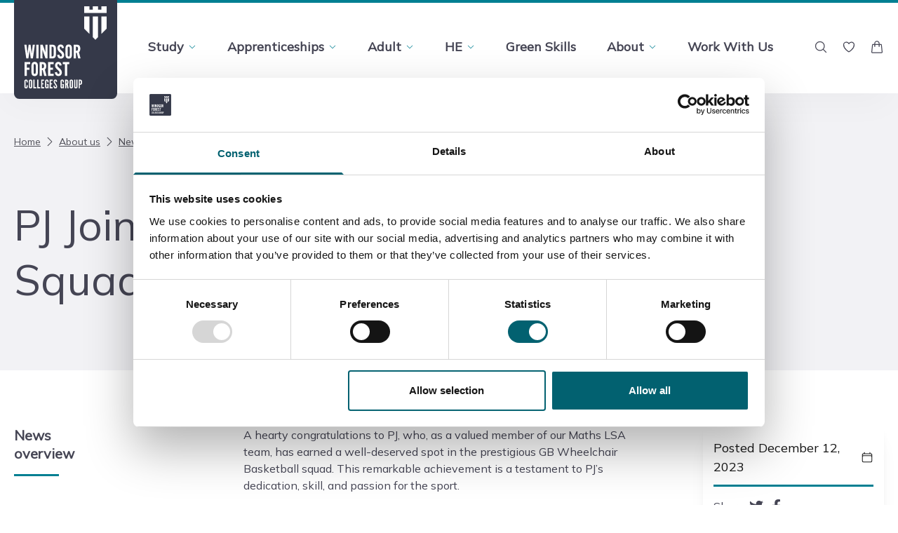

--- FILE ---
content_type: text/html; charset=UTF-8
request_url: https://www.windsor-forest.ac.uk/about-us/news/pj-joins-the-gb-wheelchair-basketball-squad-congratulations/
body_size: 23024
content:
<!doctype html>
<html lang="en-GB">

<head>
  <meta charset="utf-8">
  <meta
    name="viewport"
    content="width=device-width, initial-scale=1"
  >
    <meta name='robots' content='index, follow, max-image-preview:large, max-snippet:-1, max-video-preview:-1' />
<link rel="canonical" href="https://www.strodes.ac.uk/about-us/news/pj-joins-the-gb-wheelchair-basketball-squad-congratulations/" />

	<!-- This site is optimized with the Yoast SEO plugin v26.7 - https://yoast.com/wordpress/plugins/seo/ -->
	<title>PJ Joins the GB Wheelchair Basketball Squad – Congratulations! - Windsor Forest College</title>
	<meta property="og:locale" content="en_GB" />
	<meta property="og:type" content="article" />
	<meta property="og:title" content="PJ Joins the GB Wheelchair Basketball Squad – Congratulations! - Windsor Forest College" />
	<meta property="og:description" content="A hearty congratulations to PJ, who, as a valued member of our Maths LSA team, has earned a well-deserved spot in the prestigious GB Wheelchair Basketball squad. This remarkable achievement is a testament to PJ&#8217;s dedication, skill, and passion for the sport. PJ&#8217;s journey from our Mathematics Learning Support Assistant to representing Great Britain on &hellip; Continued" />
	<meta property="og:url" content="https://www.windsor-forest.ac.uk/about-us/news/pj-joins-the-gb-wheelchair-basketball-squad-congratulations/" />
	<meta property="og:site_name" content="Windsor Forest College" />
	<meta property="article:published_time" content="2023-12-12T09:30:00+00:00" />
	<meta property="article:modified_time" content="2024-02-16T09:34:01+00:00" />
	<meta property="og:image" content="https://www.windsor-forest.ac.uk/app/uploads/2024/02/Dec-23.jpg" />
	<meta property="og:image:width" content="624" />
	<meta property="og:image:height" content="414" />
	<meta property="og:image:type" content="image/jpeg" />
	<meta name="author" content="alia" />
	<meta name="twitter:card" content="summary_large_image" />
	<meta name="twitter:label1" content="Written by" />
	<meta name="twitter:data1" content="alia" />
	<meta name="twitter:label2" content="Est. reading time" />
	<meta name="twitter:data2" content="1 minute" />
	<script type="application/ld+json" class="yoast-schema-graph">{"@context":"https://schema.org","@graph":[{"@type":"Article","@id":"https://www.windsor-forest.ac.uk/about-us/news/pj-joins-the-gb-wheelchair-basketball-squad-congratulations/#article","isPartOf":{"@id":"https://www.windsor-forest.ac.uk/about-us/news/pj-joins-the-gb-wheelchair-basketball-squad-congratulations/"},"author":{"name":"alia","@id":"https://www.windsor-forest.ac.uk/#/schema/person/0f6334c7f00a2b0e2e03547cb6793902"},"headline":"PJ Joins the GB Wheelchair Basketball Squad – Congratulations!","datePublished":"2023-12-12T09:30:00+00:00","dateModified":"2024-02-16T09:34:01+00:00","mainEntityOfPage":{"@id":"https://www.windsor-forest.ac.uk/about-us/news/pj-joins-the-gb-wheelchair-basketball-squad-congratulations/"},"wordCount":121,"commentCount":0,"image":{"@id":"https://www.windsor-forest.ac.uk/about-us/news/pj-joins-the-gb-wheelchair-basketball-squad-congratulations/#primaryimage"},"thumbnailUrl":"https://www.windsor-forest.ac.uk/app/uploads/2024/02/Dec-23.jpg","articleSection":["Strode's &amp; Windsor"],"inLanguage":"en-GB","potentialAction":[{"@type":"CommentAction","name":"Comment","target":["https://www.windsor-forest.ac.uk/about-us/news/pj-joins-the-gb-wheelchair-basketball-squad-congratulations/#respond"]}]},{"@type":"WebPage","@id":"https://www.windsor-forest.ac.uk/about-us/news/pj-joins-the-gb-wheelchair-basketball-squad-congratulations/","url":"https://www.windsor-forest.ac.uk/about-us/news/pj-joins-the-gb-wheelchair-basketball-squad-congratulations/","name":"PJ Joins the GB Wheelchair Basketball Squad – Congratulations! - Windsor Forest College","isPartOf":{"@id":"https://www.windsor-forest.ac.uk/#website"},"primaryImageOfPage":{"@id":"https://www.windsor-forest.ac.uk/about-us/news/pj-joins-the-gb-wheelchair-basketball-squad-congratulations/#primaryimage"},"image":{"@id":"https://www.windsor-forest.ac.uk/about-us/news/pj-joins-the-gb-wheelchair-basketball-squad-congratulations/#primaryimage"},"thumbnailUrl":"https://www.windsor-forest.ac.uk/app/uploads/2024/02/Dec-23.jpg","datePublished":"2023-12-12T09:30:00+00:00","dateModified":"2024-02-16T09:34:01+00:00","author":{"@id":"https://www.windsor-forest.ac.uk/#/schema/person/0f6334c7f00a2b0e2e03547cb6793902"},"breadcrumb":{"@id":"https://www.windsor-forest.ac.uk/about-us/news/pj-joins-the-gb-wheelchair-basketball-squad-congratulations/#breadcrumb"},"inLanguage":"en-GB","potentialAction":[{"@type":"ReadAction","target":["https://www.windsor-forest.ac.uk/about-us/news/pj-joins-the-gb-wheelchair-basketball-squad-congratulations/"]}]},{"@type":"ImageObject","inLanguage":"en-GB","@id":"https://www.windsor-forest.ac.uk/about-us/news/pj-joins-the-gb-wheelchair-basketball-squad-congratulations/#primaryimage","url":"https://www.windsor-forest.ac.uk/app/uploads/2024/02/Dec-23.jpg","contentUrl":"https://www.windsor-forest.ac.uk/app/uploads/2024/02/Dec-23.jpg","width":624,"height":414,"caption":"people playing basketball in wheelchairs"},{"@type":"BreadcrumbList","@id":"https://www.windsor-forest.ac.uk/about-us/news/pj-joins-the-gb-wheelchair-basketball-squad-congratulations/#breadcrumb","itemListElement":[{"@type":"ListItem","position":1,"name":"Home","item":"https://www.windsor-forest.ac.uk/"},{"@type":"ListItem","position":2,"name":"About us","item":"https://www.windsor-forest.ac.uk/about-us/"},{"@type":"ListItem","position":3,"name":"News","item":"https://www.windsor-forest.ac.uk/about-us/news/"},{"@type":"ListItem","position":4,"name":"PJ Joins the GB Wheelchair Basketball Squad – Congratulations!"}]},{"@type":"WebSite","@id":"https://www.windsor-forest.ac.uk/#website","url":"https://www.windsor-forest.ac.uk/","name":"%%title%% %%sitename%%","description":"%%sitedesc%%","potentialAction":[{"@type":"SearchAction","target":{"@type":"EntryPoint","urlTemplate":"https://www.windsor-forest.ac.uk/?s={search_term_string}"},"query-input":{"@type":"PropertyValueSpecification","valueRequired":true,"valueName":"search_term_string"}}],"inLanguage":"en-GB"},{"@type":"Person","@id":"https://www.windsor-forest.ac.uk/#/schema/person/0f6334c7f00a2b0e2e03547cb6793902","name":"alia","image":{"@type":"ImageObject","inLanguage":"en-GB","@id":"https://www.windsor-forest.ac.uk/#/schema/person/image/","url":"https://secure.gravatar.com/avatar/13ccc8d5b82276a40e3cc1f193e85212fc01160785d00dd76b78bfa0b852837a?s=96&d=mm&r=g","contentUrl":"https://secure.gravatar.com/avatar/13ccc8d5b82276a40e3cc1f193e85212fc01160785d00dd76b78bfa0b852837a?s=96&d=mm&r=g","caption":"alia"}}]}</script>
	<!-- / Yoast SEO plugin. -->


<link rel="alternate" type="application/rss+xml" title="Windsor Forest College &raquo; PJ Joins the GB Wheelchair Basketball Squad – Congratulations! Comments Feed" href="https://www.windsor-forest.ac.uk/about-us/news/pj-joins-the-gb-wheelchair-basketball-squad-congratulations/feed/" />
<link rel="alternate" title="oEmbed (JSON)" type="application/json+oembed" href="https://www.windsor-forest.ac.uk/wp-json/oembed/1.0/embed?url=https%3A%2F%2Fwww.windsor-forest.ac.uk%2Fabout-us%2Fnews%2Fpj-joins-the-gb-wheelchair-basketball-squad-congratulations%2F" />
<link rel="alternate" title="oEmbed (XML)" type="text/xml+oembed" href="https://www.windsor-forest.ac.uk/wp-json/oembed/1.0/embed?url=https%3A%2F%2Fwww.windsor-forest.ac.uk%2Fabout-us%2Fnews%2Fpj-joins-the-gb-wheelchair-basketball-squad-congratulations%2F&#038;format=xml" />
<style id='wp-img-auto-sizes-contain-inline-css'>
img:is([sizes=auto i],[sizes^="auto," i]){contain-intrinsic-size:3000px 1500px}
/*# sourceURL=wp-img-auto-sizes-contain-inline-css */
</style>
<link rel='stylesheet' id='wpra-lightbox-css' href='https://www.windsor-forest.ac.uk/app/plugins/wp-rss-aggregator/core/css/jquery-colorbox.css?ver=1.4.33' media='all' />
<style id='wp-block-paragraph-inline-css'>
.is-small-text{font-size:.875em}.is-regular-text{font-size:1em}.is-large-text{font-size:2.25em}.is-larger-text{font-size:3em}.has-drop-cap:not(:focus):first-letter{float:left;font-size:8.4em;font-style:normal;font-weight:100;line-height:.68;margin:.05em .1em 0 0;text-transform:uppercase}body.rtl .has-drop-cap:not(:focus):first-letter{float:none;margin-left:.1em}p.has-drop-cap.has-background{overflow:hidden}:root :where(p.has-background){padding:1.25em 2.375em}:where(p.has-text-color:not(.has-link-color)) a{color:inherit}p.has-text-align-left[style*="writing-mode:vertical-lr"],p.has-text-align-right[style*="writing-mode:vertical-rl"]{rotate:180deg}
/*# sourceURL=https://www.windsor-forest.ac.uk/wp/wp-includes/blocks/paragraph/style.min.css */
</style>
<style id='wp-block-image-inline-css'>
.wp-block-image>a,.wp-block-image>figure>a{display:inline-block}.wp-block-image img{box-sizing:border-box;height:auto;max-width:100%;vertical-align:bottom}@media not (prefers-reduced-motion){.wp-block-image img.hide{visibility:hidden}.wp-block-image img.show{animation:show-content-image .4s}}.wp-block-image[style*=border-radius] img,.wp-block-image[style*=border-radius]>a{border-radius:inherit}.wp-block-image.has-custom-border img{box-sizing:border-box}.wp-block-image.aligncenter{text-align:center}.wp-block-image.alignfull>a,.wp-block-image.alignwide>a{width:100%}.wp-block-image.alignfull img,.wp-block-image.alignwide img{height:auto;width:100%}.wp-block-image .aligncenter,.wp-block-image .alignleft,.wp-block-image .alignright,.wp-block-image.aligncenter,.wp-block-image.alignleft,.wp-block-image.alignright{display:table}.wp-block-image .aligncenter>figcaption,.wp-block-image .alignleft>figcaption,.wp-block-image .alignright>figcaption,.wp-block-image.aligncenter>figcaption,.wp-block-image.alignleft>figcaption,.wp-block-image.alignright>figcaption{caption-side:bottom;display:table-caption}.wp-block-image .alignleft{float:left;margin:.5em 1em .5em 0}.wp-block-image .alignright{float:right;margin:.5em 0 .5em 1em}.wp-block-image .aligncenter{margin-left:auto;margin-right:auto}.wp-block-image :where(figcaption){margin-bottom:1em;margin-top:.5em}.wp-block-image.is-style-circle-mask img{border-radius:9999px}@supports ((-webkit-mask-image:none) or (mask-image:none)) or (-webkit-mask-image:none){.wp-block-image.is-style-circle-mask img{border-radius:0;-webkit-mask-image:url('data:image/svg+xml;utf8,<svg viewBox="0 0 100 100" xmlns="http://www.w3.org/2000/svg"><circle cx="50" cy="50" r="50"/></svg>');mask-image:url('data:image/svg+xml;utf8,<svg viewBox="0 0 100 100" xmlns="http://www.w3.org/2000/svg"><circle cx="50" cy="50" r="50"/></svg>');mask-mode:alpha;-webkit-mask-position:center;mask-position:center;-webkit-mask-repeat:no-repeat;mask-repeat:no-repeat;-webkit-mask-size:contain;mask-size:contain}}:root :where(.wp-block-image.is-style-rounded img,.wp-block-image .is-style-rounded img){border-radius:9999px}.wp-block-image figure{margin:0}.wp-lightbox-container{display:flex;flex-direction:column;position:relative}.wp-lightbox-container img{cursor:zoom-in}.wp-lightbox-container img:hover+button{opacity:1}.wp-lightbox-container button{align-items:center;backdrop-filter:blur(16px) saturate(180%);background-color:#5a5a5a40;border:none;border-radius:4px;cursor:zoom-in;display:flex;height:20px;justify-content:center;opacity:0;padding:0;position:absolute;right:16px;text-align:center;top:16px;width:20px;z-index:100}@media not (prefers-reduced-motion){.wp-lightbox-container button{transition:opacity .2s ease}}.wp-lightbox-container button:focus-visible{outline:3px auto #5a5a5a40;outline:3px auto -webkit-focus-ring-color;outline-offset:3px}.wp-lightbox-container button:hover{cursor:pointer;opacity:1}.wp-lightbox-container button:focus{opacity:1}.wp-lightbox-container button:focus,.wp-lightbox-container button:hover,.wp-lightbox-container button:not(:hover):not(:active):not(.has-background){background-color:#5a5a5a40;border:none}.wp-lightbox-overlay{box-sizing:border-box;cursor:zoom-out;height:100vh;left:0;overflow:hidden;position:fixed;top:0;visibility:hidden;width:100%;z-index:100000}.wp-lightbox-overlay .close-button{align-items:center;cursor:pointer;display:flex;justify-content:center;min-height:40px;min-width:40px;padding:0;position:absolute;right:calc(env(safe-area-inset-right) + 16px);top:calc(env(safe-area-inset-top) + 16px);z-index:5000000}.wp-lightbox-overlay .close-button:focus,.wp-lightbox-overlay .close-button:hover,.wp-lightbox-overlay .close-button:not(:hover):not(:active):not(.has-background){background:none;border:none}.wp-lightbox-overlay .lightbox-image-container{height:var(--wp--lightbox-container-height);left:50%;overflow:hidden;position:absolute;top:50%;transform:translate(-50%,-50%);transform-origin:top left;width:var(--wp--lightbox-container-width);z-index:9999999999}.wp-lightbox-overlay .wp-block-image{align-items:center;box-sizing:border-box;display:flex;height:100%;justify-content:center;margin:0;position:relative;transform-origin:0 0;width:100%;z-index:3000000}.wp-lightbox-overlay .wp-block-image img{height:var(--wp--lightbox-image-height);min-height:var(--wp--lightbox-image-height);min-width:var(--wp--lightbox-image-width);width:var(--wp--lightbox-image-width)}.wp-lightbox-overlay .wp-block-image figcaption{display:none}.wp-lightbox-overlay button{background:none;border:none}.wp-lightbox-overlay .scrim{background-color:#fff;height:100%;opacity:.9;position:absolute;width:100%;z-index:2000000}.wp-lightbox-overlay.active{visibility:visible}@media not (prefers-reduced-motion){.wp-lightbox-overlay.active{animation:turn-on-visibility .25s both}.wp-lightbox-overlay.active img{animation:turn-on-visibility .35s both}.wp-lightbox-overlay.show-closing-animation:not(.active){animation:turn-off-visibility .35s both}.wp-lightbox-overlay.show-closing-animation:not(.active) img{animation:turn-off-visibility .25s both}.wp-lightbox-overlay.zoom.active{animation:none;opacity:1;visibility:visible}.wp-lightbox-overlay.zoom.active .lightbox-image-container{animation:lightbox-zoom-in .4s}.wp-lightbox-overlay.zoom.active .lightbox-image-container img{animation:none}.wp-lightbox-overlay.zoom.active .scrim{animation:turn-on-visibility .4s forwards}.wp-lightbox-overlay.zoom.show-closing-animation:not(.active){animation:none}.wp-lightbox-overlay.zoom.show-closing-animation:not(.active) .lightbox-image-container{animation:lightbox-zoom-out .4s}.wp-lightbox-overlay.zoom.show-closing-animation:not(.active) .lightbox-image-container img{animation:none}.wp-lightbox-overlay.zoom.show-closing-animation:not(.active) .scrim{animation:turn-off-visibility .4s forwards}}@keyframes show-content-image{0%{visibility:hidden}99%{visibility:hidden}to{visibility:visible}}@keyframes turn-on-visibility{0%{opacity:0}to{opacity:1}}@keyframes turn-off-visibility{0%{opacity:1;visibility:visible}99%{opacity:0;visibility:visible}to{opacity:0;visibility:hidden}}@keyframes lightbox-zoom-in{0%{transform:translate(calc((-100vw + var(--wp--lightbox-scrollbar-width))/2 + var(--wp--lightbox-initial-left-position)),calc(-50vh + var(--wp--lightbox-initial-top-position))) scale(var(--wp--lightbox-scale))}to{transform:translate(-50%,-50%) scale(1)}}@keyframes lightbox-zoom-out{0%{transform:translate(-50%,-50%) scale(1);visibility:visible}99%{visibility:visible}to{transform:translate(calc((-100vw + var(--wp--lightbox-scrollbar-width))/2 + var(--wp--lightbox-initial-left-position)),calc(-50vh + var(--wp--lightbox-initial-top-position))) scale(var(--wp--lightbox-scale));visibility:hidden}}
/*# sourceURL=https://www.windsor-forest.ac.uk/wp/wp-includes/blocks/image/style.min.css */
</style>
<link rel='stylesheet' id='wp-components-css' href='https://www.windsor-forest.ac.uk/wp/wp-includes/css/dist/components/style.min.css?ver=41a91471ff2b00f67072871c92b363a9' media='all' />
<link rel='stylesheet' id='wp-preferences-css' href='https://www.windsor-forest.ac.uk/wp/wp-includes/css/dist/preferences/style.min.css?ver=41a91471ff2b00f67072871c92b363a9' media='all' />
<link rel='stylesheet' id='wp-block-editor-css' href='https://www.windsor-forest.ac.uk/wp/wp-includes/css/dist/block-editor/style.min.css?ver=41a91471ff2b00f67072871c92b363a9' media='all' />
<link rel='stylesheet' id='popup-maker-block-library-style-css' href='https://www.windsor-forest.ac.uk/app/plugins/popup-maker/dist/packages/block-library-style.css?ver=dbea705cfafe089d65f1' media='all' />
<link rel='stylesheet' id='wpsl-styles-css' href='https://www.windsor-forest.ac.uk/app/plugins/wp-store-locator/css/styles.min.css?ver=2.2.261' media='all' />
<link rel='stylesheet' id='app/0-css' href='https://www.windsor-forest.ac.uk/app/themes/windsor-forest/public/css/app.f1fb30.css' media='all' />
<link rel='stylesheet' id='accordion/0-css' href='https://www.windsor-forest.ac.uk/app/themes/windsor-forest/public/css/accordion.98efac.css' media='all' />
<link rel="https://api.w.org/" href="https://www.windsor-forest.ac.uk/wp-json/" /><link rel="alternate" title="JSON" type="application/json" href="https://www.windsor-forest.ac.uk/wp-json/wp/v2/posts/10386" /><link rel="EditURI" type="application/rsd+xml" title="RSD" href="https://www.windsor-forest.ac.uk/wp/xmlrpc.php?rsd" />

<link rel='shortlink' href='https://www.windsor-forest.ac.uk/?p=10386' />
<!-- Stream WordPress user activity plugin v4.1.1 -->

<!--BEGIN: TRACKING CODE MANAGER (v2.5.0) BY INTELLYWP.COM IN HEAD//-->
<!-- Google Tag Manager -->
<script>(function(w,d,s,l,i){w[l]=w[l]||[];w[l].push({'gtm.start':
new Date().getTime(),event:'gtm.js'});var f=d.getElementsByTagName(s)[0],
j=d.createElement(s),dl=l!='dataLayer'?'&l='+l:'';j.async=true;j.src=
'https://www.googletagmanager.com/gtm.js?id='+i+dl;f.parentNode.insertBefore(j,f);
})(window,document,'script','dataLayer','GTM-NVWM4HP');</script>
<!-- End Google Tag Manager -->
<!--END: https://wordpress.org/plugins/tracking-code-manager IN HEAD//--><link rel="icon" href="https://www.windsor-forest.ac.uk/app/uploads/2023/07/cropped-WFCG-Group-Primary-Logo-Digital-RGB-FullColour-32x32.png" sizes="32x32" />
<link rel="icon" href="https://www.windsor-forest.ac.uk/app/uploads/2023/07/cropped-WFCG-Group-Primary-Logo-Digital-RGB-FullColour-192x192.png" sizes="192x192" />
<link rel="apple-touch-icon" href="https://www.windsor-forest.ac.uk/app/uploads/2023/07/cropped-WFCG-Group-Primary-Logo-Digital-RGB-FullColour-180x180.png" />
<meta name="msapplication-TileImage" content="https://www.windsor-forest.ac.uk/app/uploads/2023/07/cropped-WFCG-Group-Primary-Logo-Digital-RGB-FullColour-270x270.png" />
		<style id="wp-custom-css">
			.iframe-container{
  position: relative;
  width: 100%;
  padding-bottom: 56.25%; 
  height: 0;
}
.iframe-container iframe{
  position: absolute;
  top:50%;
  left: 50%;
	transform: translate(-50%, -50%);
  width: 100%;
  height: 100%;
}
.iframe-newcontainer {
  width: 100%;
  height: 75vh;
}
.iframe-leftpane {
  width: 15%;
  height: 100vh;
  background-color: white;
}

.iframe-middlepane {
  width: 70%;
  height: 100vh;
  background-color: white;
}

.iframe-rightpane {
  width: 15%;
  height: 100vh;
  background-color: white;
}
.iframe-d-flex {
  display: flex;
}		</style>
		<style id="kirki-inline-styles"></style><style id='global-styles-inline-css'>
:root{--wp--preset--aspect-ratio--square: 1;--wp--preset--aspect-ratio--4-3: 4/3;--wp--preset--aspect-ratio--3-4: 3/4;--wp--preset--aspect-ratio--3-2: 3/2;--wp--preset--aspect-ratio--2-3: 2/3;--wp--preset--aspect-ratio--16-9: 16/9;--wp--preset--aspect-ratio--9-16: 9/16;--wp--preset--color--black: #000000;--wp--preset--color--cyan-bluish-gray: #abb8c3;--wp--preset--color--white: #ffffff;--wp--preset--color--pale-pink: #f78da7;--wp--preset--color--vivid-red: #cf2e2e;--wp--preset--color--luminous-vivid-orange: #ff6900;--wp--preset--color--luminous-vivid-amber: #fcb900;--wp--preset--color--light-green-cyan: #7bdcb5;--wp--preset--color--vivid-green-cyan: #00d084;--wp--preset--color--pale-cyan-blue: #8ed1fc;--wp--preset--color--vivid-cyan-blue: #0693e3;--wp--preset--color--vivid-purple: #9b51e0;--wp--preset--color--strodes-primary: #2859d8;--wp--preset--color--strodes-hover: #1c3e98;--wp--preset--color--strodes-secondary: #003770;--wp--preset--color--langley-primary: #d3072a;--wp--preset--color--langley-hover: #89051b;--wp--preset--color--langley-secondary: #d3072a;--wp--preset--color--group-primary: #007f92;--wp--preset--color--group-hover: #025b69;--wp--preset--color--group-secondary: #007f92;--wp--preset--color--bca-primary: #53810e;--wp--preset--color--bca-hover: #43690b;--wp--preset--color--bca-secondary: #53810e;--wp--preset--color--purple-primary: #702283;--wp--preset--color--purple-hover: #591c69;--wp--preset--color--purple-secondary: #702283;--wp--preset--color--cool-gray: #e5e7eb;--wp--preset--color--pearl: #f2f2f5;--wp--preset--color--light-gray: #dbcdd3;--wp--preset--color--gray-300: #d1d5db;--wp--preset--color--gray-600: #52525b;--wp--preset--color--gray-900: #18181b;--wp--preset--color--gray-default: #71717a;--wp--preset--color--dark-grey: #454554;--wp--preset--gradient--vivid-cyan-blue-to-vivid-purple: linear-gradient(135deg,rgb(6,147,227) 0%,rgb(155,81,224) 100%);--wp--preset--gradient--light-green-cyan-to-vivid-green-cyan: linear-gradient(135deg,rgb(122,220,180) 0%,rgb(0,208,130) 100%);--wp--preset--gradient--luminous-vivid-amber-to-luminous-vivid-orange: linear-gradient(135deg,rgb(252,185,0) 0%,rgb(255,105,0) 100%);--wp--preset--gradient--luminous-vivid-orange-to-vivid-red: linear-gradient(135deg,rgb(255,105,0) 0%,rgb(207,46,46) 100%);--wp--preset--gradient--very-light-gray-to-cyan-bluish-gray: linear-gradient(135deg,rgb(238,238,238) 0%,rgb(169,184,195) 100%);--wp--preset--gradient--cool-to-warm-spectrum: linear-gradient(135deg,rgb(74,234,220) 0%,rgb(151,120,209) 20%,rgb(207,42,186) 40%,rgb(238,44,130) 60%,rgb(251,105,98) 80%,rgb(254,248,76) 100%);--wp--preset--gradient--blush-light-purple: linear-gradient(135deg,rgb(255,206,236) 0%,rgb(152,150,240) 100%);--wp--preset--gradient--blush-bordeaux: linear-gradient(135deg,rgb(254,205,165) 0%,rgb(254,45,45) 50%,rgb(107,0,62) 100%);--wp--preset--gradient--luminous-dusk: linear-gradient(135deg,rgb(255,203,112) 0%,rgb(199,81,192) 50%,rgb(65,88,208) 100%);--wp--preset--gradient--pale-ocean: linear-gradient(135deg,rgb(255,245,203) 0%,rgb(182,227,212) 50%,rgb(51,167,181) 100%);--wp--preset--gradient--electric-grass: linear-gradient(135deg,rgb(202,248,128) 0%,rgb(113,206,126) 100%);--wp--preset--gradient--midnight: linear-gradient(135deg,rgb(2,3,129) 0%,rgb(40,116,252) 100%);--wp--preset--font-size--small: 13px;--wp--preset--font-size--medium: 20px;--wp--preset--font-size--large: 36px;--wp--preset--font-size--x-large: 42px;--wp--preset--spacing--20: 0.44rem;--wp--preset--spacing--30: 0.67rem;--wp--preset--spacing--40: 1rem;--wp--preset--spacing--50: 1.5rem;--wp--preset--spacing--60: 2.25rem;--wp--preset--spacing--70: 3.38rem;--wp--preset--spacing--80: 5.06rem;--wp--preset--shadow--natural: 6px 6px 9px rgba(0, 0, 0, 0.2);--wp--preset--shadow--deep: 12px 12px 50px rgba(0, 0, 0, 0.4);--wp--preset--shadow--sharp: 6px 6px 0px rgba(0, 0, 0, 0.2);--wp--preset--shadow--outlined: 6px 6px 0px -3px rgb(255, 255, 255), 6px 6px rgb(0, 0, 0);--wp--preset--shadow--crisp: 6px 6px 0px rgb(0, 0, 0);}:where(body) { margin: 0; }.wp-site-blocks > .alignleft { float: left; margin-right: 2em; }.wp-site-blocks > .alignright { float: right; margin-left: 2em; }.wp-site-blocks > .aligncenter { justify-content: center; margin-left: auto; margin-right: auto; }:where(.is-layout-flex){gap: 0.5em;}:where(.is-layout-grid){gap: 0.5em;}.is-layout-flow > .alignleft{float: left;margin-inline-start: 0;margin-inline-end: 2em;}.is-layout-flow > .alignright{float: right;margin-inline-start: 2em;margin-inline-end: 0;}.is-layout-flow > .aligncenter{margin-left: auto !important;margin-right: auto !important;}.is-layout-constrained > .alignleft{float: left;margin-inline-start: 0;margin-inline-end: 2em;}.is-layout-constrained > .alignright{float: right;margin-inline-start: 2em;margin-inline-end: 0;}.is-layout-constrained > .aligncenter{margin-left: auto !important;margin-right: auto !important;}.is-layout-constrained > :where(:not(.alignleft):not(.alignright):not(.alignfull)){margin-left: auto !important;margin-right: auto !important;}body .is-layout-flex{display: flex;}.is-layout-flex{flex-wrap: wrap;align-items: center;}.is-layout-flex > :is(*, div){margin: 0;}body .is-layout-grid{display: grid;}.is-layout-grid > :is(*, div){margin: 0;}body{padding-top: 0px;padding-right: 0px;padding-bottom: 0px;padding-left: 0px;}a:where(:not(.wp-element-button)){text-decoration: underline;}:root :where(.wp-element-button, .wp-block-button__link){background-color: #32373c;border-width: 0;color: #fff;font-family: inherit;font-size: inherit;font-style: inherit;font-weight: inherit;letter-spacing: inherit;line-height: inherit;padding-top: calc(0.667em + 2px);padding-right: calc(1.333em + 2px);padding-bottom: calc(0.667em + 2px);padding-left: calc(1.333em + 2px);text-decoration: none;text-transform: inherit;}.has-black-color{color: var(--wp--preset--color--black) !important;}.has-cyan-bluish-gray-color{color: var(--wp--preset--color--cyan-bluish-gray) !important;}.has-white-color{color: var(--wp--preset--color--white) !important;}.has-pale-pink-color{color: var(--wp--preset--color--pale-pink) !important;}.has-vivid-red-color{color: var(--wp--preset--color--vivid-red) !important;}.has-luminous-vivid-orange-color{color: var(--wp--preset--color--luminous-vivid-orange) !important;}.has-luminous-vivid-amber-color{color: var(--wp--preset--color--luminous-vivid-amber) !important;}.has-light-green-cyan-color{color: var(--wp--preset--color--light-green-cyan) !important;}.has-vivid-green-cyan-color{color: var(--wp--preset--color--vivid-green-cyan) !important;}.has-pale-cyan-blue-color{color: var(--wp--preset--color--pale-cyan-blue) !important;}.has-vivid-cyan-blue-color{color: var(--wp--preset--color--vivid-cyan-blue) !important;}.has-vivid-purple-color{color: var(--wp--preset--color--vivid-purple) !important;}.has-strodes-primary-color{color: var(--wp--preset--color--strodes-primary) !important;}.has-strodes-hover-color{color: var(--wp--preset--color--strodes-hover) !important;}.has-strodes-secondary-color{color: var(--wp--preset--color--strodes-secondary) !important;}.has-langley-primary-color{color: var(--wp--preset--color--langley-primary) !important;}.has-langley-hover-color{color: var(--wp--preset--color--langley-hover) !important;}.has-langley-secondary-color{color: var(--wp--preset--color--langley-secondary) !important;}.has-group-primary-color{color: var(--wp--preset--color--group-primary) !important;}.has-group-hover-color{color: var(--wp--preset--color--group-hover) !important;}.has-group-secondary-color{color: var(--wp--preset--color--group-secondary) !important;}.has-bca-primary-color{color: var(--wp--preset--color--bca-primary) !important;}.has-bca-hover-color{color: var(--wp--preset--color--bca-hover) !important;}.has-bca-secondary-color{color: var(--wp--preset--color--bca-secondary) !important;}.has-purple-primary-color{color: var(--wp--preset--color--purple-primary) !important;}.has-purple-hover-color{color: var(--wp--preset--color--purple-hover) !important;}.has-purple-secondary-color{color: var(--wp--preset--color--purple-secondary) !important;}.has-cool-gray-color{color: var(--wp--preset--color--cool-gray) !important;}.has-pearl-color{color: var(--wp--preset--color--pearl) !important;}.has-light-gray-color{color: var(--wp--preset--color--light-gray) !important;}.has-gray-300-color{color: var(--wp--preset--color--gray-300) !important;}.has-gray-600-color{color: var(--wp--preset--color--gray-600) !important;}.has-gray-900-color{color: var(--wp--preset--color--gray-900) !important;}.has-gray-default-color{color: var(--wp--preset--color--gray-default) !important;}.has-dark-grey-color{color: var(--wp--preset--color--dark-grey) !important;}.has-black-background-color{background-color: var(--wp--preset--color--black) !important;}.has-cyan-bluish-gray-background-color{background-color: var(--wp--preset--color--cyan-bluish-gray) !important;}.has-white-background-color{background-color: var(--wp--preset--color--white) !important;}.has-pale-pink-background-color{background-color: var(--wp--preset--color--pale-pink) !important;}.has-vivid-red-background-color{background-color: var(--wp--preset--color--vivid-red) !important;}.has-luminous-vivid-orange-background-color{background-color: var(--wp--preset--color--luminous-vivid-orange) !important;}.has-luminous-vivid-amber-background-color{background-color: var(--wp--preset--color--luminous-vivid-amber) !important;}.has-light-green-cyan-background-color{background-color: var(--wp--preset--color--light-green-cyan) !important;}.has-vivid-green-cyan-background-color{background-color: var(--wp--preset--color--vivid-green-cyan) !important;}.has-pale-cyan-blue-background-color{background-color: var(--wp--preset--color--pale-cyan-blue) !important;}.has-vivid-cyan-blue-background-color{background-color: var(--wp--preset--color--vivid-cyan-blue) !important;}.has-vivid-purple-background-color{background-color: var(--wp--preset--color--vivid-purple) !important;}.has-strodes-primary-background-color{background-color: var(--wp--preset--color--strodes-primary) !important;}.has-strodes-hover-background-color{background-color: var(--wp--preset--color--strodes-hover) !important;}.has-strodes-secondary-background-color{background-color: var(--wp--preset--color--strodes-secondary) !important;}.has-langley-primary-background-color{background-color: var(--wp--preset--color--langley-primary) !important;}.has-langley-hover-background-color{background-color: var(--wp--preset--color--langley-hover) !important;}.has-langley-secondary-background-color{background-color: var(--wp--preset--color--langley-secondary) !important;}.has-group-primary-background-color{background-color: var(--wp--preset--color--group-primary) !important;}.has-group-hover-background-color{background-color: var(--wp--preset--color--group-hover) !important;}.has-group-secondary-background-color{background-color: var(--wp--preset--color--group-secondary) !important;}.has-bca-primary-background-color{background-color: var(--wp--preset--color--bca-primary) !important;}.has-bca-hover-background-color{background-color: var(--wp--preset--color--bca-hover) !important;}.has-bca-secondary-background-color{background-color: var(--wp--preset--color--bca-secondary) !important;}.has-purple-primary-background-color{background-color: var(--wp--preset--color--purple-primary) !important;}.has-purple-hover-background-color{background-color: var(--wp--preset--color--purple-hover) !important;}.has-purple-secondary-background-color{background-color: var(--wp--preset--color--purple-secondary) !important;}.has-cool-gray-background-color{background-color: var(--wp--preset--color--cool-gray) !important;}.has-pearl-background-color{background-color: var(--wp--preset--color--pearl) !important;}.has-light-gray-background-color{background-color: var(--wp--preset--color--light-gray) !important;}.has-gray-300-background-color{background-color: var(--wp--preset--color--gray-300) !important;}.has-gray-600-background-color{background-color: var(--wp--preset--color--gray-600) !important;}.has-gray-900-background-color{background-color: var(--wp--preset--color--gray-900) !important;}.has-gray-default-background-color{background-color: var(--wp--preset--color--gray-default) !important;}.has-dark-grey-background-color{background-color: var(--wp--preset--color--dark-grey) !important;}.has-black-border-color{border-color: var(--wp--preset--color--black) !important;}.has-cyan-bluish-gray-border-color{border-color: var(--wp--preset--color--cyan-bluish-gray) !important;}.has-white-border-color{border-color: var(--wp--preset--color--white) !important;}.has-pale-pink-border-color{border-color: var(--wp--preset--color--pale-pink) !important;}.has-vivid-red-border-color{border-color: var(--wp--preset--color--vivid-red) !important;}.has-luminous-vivid-orange-border-color{border-color: var(--wp--preset--color--luminous-vivid-orange) !important;}.has-luminous-vivid-amber-border-color{border-color: var(--wp--preset--color--luminous-vivid-amber) !important;}.has-light-green-cyan-border-color{border-color: var(--wp--preset--color--light-green-cyan) !important;}.has-vivid-green-cyan-border-color{border-color: var(--wp--preset--color--vivid-green-cyan) !important;}.has-pale-cyan-blue-border-color{border-color: var(--wp--preset--color--pale-cyan-blue) !important;}.has-vivid-cyan-blue-border-color{border-color: var(--wp--preset--color--vivid-cyan-blue) !important;}.has-vivid-purple-border-color{border-color: var(--wp--preset--color--vivid-purple) !important;}.has-strodes-primary-border-color{border-color: var(--wp--preset--color--strodes-primary) !important;}.has-strodes-hover-border-color{border-color: var(--wp--preset--color--strodes-hover) !important;}.has-strodes-secondary-border-color{border-color: var(--wp--preset--color--strodes-secondary) !important;}.has-langley-primary-border-color{border-color: var(--wp--preset--color--langley-primary) !important;}.has-langley-hover-border-color{border-color: var(--wp--preset--color--langley-hover) !important;}.has-langley-secondary-border-color{border-color: var(--wp--preset--color--langley-secondary) !important;}.has-group-primary-border-color{border-color: var(--wp--preset--color--group-primary) !important;}.has-group-hover-border-color{border-color: var(--wp--preset--color--group-hover) !important;}.has-group-secondary-border-color{border-color: var(--wp--preset--color--group-secondary) !important;}.has-bca-primary-border-color{border-color: var(--wp--preset--color--bca-primary) !important;}.has-bca-hover-border-color{border-color: var(--wp--preset--color--bca-hover) !important;}.has-bca-secondary-border-color{border-color: var(--wp--preset--color--bca-secondary) !important;}.has-purple-primary-border-color{border-color: var(--wp--preset--color--purple-primary) !important;}.has-purple-hover-border-color{border-color: var(--wp--preset--color--purple-hover) !important;}.has-purple-secondary-border-color{border-color: var(--wp--preset--color--purple-secondary) !important;}.has-cool-gray-border-color{border-color: var(--wp--preset--color--cool-gray) !important;}.has-pearl-border-color{border-color: var(--wp--preset--color--pearl) !important;}.has-light-gray-border-color{border-color: var(--wp--preset--color--light-gray) !important;}.has-gray-300-border-color{border-color: var(--wp--preset--color--gray-300) !important;}.has-gray-600-border-color{border-color: var(--wp--preset--color--gray-600) !important;}.has-gray-900-border-color{border-color: var(--wp--preset--color--gray-900) !important;}.has-gray-default-border-color{border-color: var(--wp--preset--color--gray-default) !important;}.has-dark-grey-border-color{border-color: var(--wp--preset--color--dark-grey) !important;}.has-vivid-cyan-blue-to-vivid-purple-gradient-background{background: var(--wp--preset--gradient--vivid-cyan-blue-to-vivid-purple) !important;}.has-light-green-cyan-to-vivid-green-cyan-gradient-background{background: var(--wp--preset--gradient--light-green-cyan-to-vivid-green-cyan) !important;}.has-luminous-vivid-amber-to-luminous-vivid-orange-gradient-background{background: var(--wp--preset--gradient--luminous-vivid-amber-to-luminous-vivid-orange) !important;}.has-luminous-vivid-orange-to-vivid-red-gradient-background{background: var(--wp--preset--gradient--luminous-vivid-orange-to-vivid-red) !important;}.has-very-light-gray-to-cyan-bluish-gray-gradient-background{background: var(--wp--preset--gradient--very-light-gray-to-cyan-bluish-gray) !important;}.has-cool-to-warm-spectrum-gradient-background{background: var(--wp--preset--gradient--cool-to-warm-spectrum) !important;}.has-blush-light-purple-gradient-background{background: var(--wp--preset--gradient--blush-light-purple) !important;}.has-blush-bordeaux-gradient-background{background: var(--wp--preset--gradient--blush-bordeaux) !important;}.has-luminous-dusk-gradient-background{background: var(--wp--preset--gradient--luminous-dusk) !important;}.has-pale-ocean-gradient-background{background: var(--wp--preset--gradient--pale-ocean) !important;}.has-electric-grass-gradient-background{background: var(--wp--preset--gradient--electric-grass) !important;}.has-midnight-gradient-background{background: var(--wp--preset--gradient--midnight) !important;}.has-small-font-size{font-size: var(--wp--preset--font-size--small) !important;}.has-medium-font-size{font-size: var(--wp--preset--font-size--medium) !important;}.has-large-font-size{font-size: var(--wp--preset--font-size--large) !important;}.has-x-large-font-size{font-size: var(--wp--preset--font-size--x-large) !important;}
/*# sourceURL=global-styles-inline-css */
</style>
</head>

<body class="wp-singular post-template-default single single-post postid-10386 single-format-standard wp-embed-responsive wp-theme-windsor-forest site-group pj-joins-the-gb-wheelchair-basketball-squad-congratulations">
  
  <div id="app">
    <a
      class="sr-only focus:not-sr-only"
      href="#main"
    >
      Skip to content
    </a>

    <header
  class="bg-white shadow-xs fixed z-[39] w-full ease-in-out duration-500 navbar-down"
  id="js-navbar"
>
  
  <hr class="text-group-secondary b-0 b-solid border-b-3 border-group-secondary" />
  <div class="relative -mt-0.75">
    <div class="container flex justify-between">
      <div>
        <div class="flex h-18.75 xl:h-33 items-center">
          <div class="z-[51]">
            <a href="https://www.windsor-forest.ac.uk/" class="flex-shrink-0 flex items-center mb-auto" title="Windsor Forest College">
              <span class="sr-only">Windsor Forest College</span>
                              <img width="1080" height="1080" src="https://www.windsor-forest.ac.uk/app/uploads/2023/07/WFCG-Group-Primary-Logo-Digital-RGB-FullColour.svg" class="hidden xl:block w-36.75 h-auto" alt="HTML Group Logo" decoding="async" loading="lazy" />
                                  <img width="1080" height="1080" src="https://www.windsor-forest.ac.uk/app/uploads/2023/07/WFCG-Group-Primary-Logo-Digital-RGB-FullColour.svg" class="xl:hidden w-auto h-18.75" alt="HTML Group Logo" decoding="async" loading="lazy" />
                                                        </a>
          </div>
          <nav class="hidden lg:block lg:ml-11" aria-label="Primary Menu">
  <ul class="flex space-x-11">
    
      <li class="
        hoverable before:w-[120px] before:h-[60px] before:xl:h-[90px] before:absolute before:block cursor-pointer
      ">
        <a
          href="https://www.windsor-forest.ac.uk/study/"
          target="_self"
                    class="border-transparent text-dark-grey hover:text-group-primary inline-flex items-center text-lg font-bold no-underline z-10"
          title=""
        >
          <span>Study</span>
                      <svg class="w-3 h-auto ml-1.5 text-group-primary" xmlns="http://www.w3.org/2000/svg" viewBox="0 0 24 24" fill="currentColor" aria-hidden="true" data-slot="icon">
  <path fill-rule="evenodd" d="M12.53 16.28a.75.75 0 0 1-1.06 0l-7.5-7.5a.75.75 0 0 1 1.06-1.06L12 14.69l6.97-6.97a.75.75 0 1 1 1.06 1.06l-7.5 7.5Z" clip-rule="evenodd"/>
</svg>                  </a>
                  <div class="pt-15 pb-10.5 mega-menu shadow-stats-card bg-white z-50 left-0 absolute w-screen top-18.75 xl:top-33">
            <div class="container">
              <div class="grid grid-cols-4 gap-x-8">
                <div>
                                      <h2 class="font-medium text-24px mb-6">Choose your subject</h2>
                                                        <div class="entry-content text-gray">
                      <p>At Windsor Forest Colleges Group we have a range of subjects across multiple disciplines, so there’s something for everyone.</p>
                    </div>
                                                        <a
  class="bg-group-primary hover:bg-group-hover justify-center w-full lg:w-auto inline-flex items-center no-underline text-white
            px-6 py-3.5 text-17px font-bold hover:text-white rounded-3px disabled:opacity-70  w-full mt-6" href="https://www.windsor-forest.ac.uk/study/"
      >
  <span class="inline">Study</span>

      <svg class="ml-3.5 w-5" xmlns="http://www.w3.org/2000/svg" fill="none" viewBox="0 0 24 24" stroke-width="1.5" stroke="currentColor" aria-hidden="true" data-slot="icon">
  <path stroke-linecap="round" stroke-linejoin="round" d="M13.5 4.5 21 12m0 0-7.5 7.5M21 12H3"/>
</svg>  </a>
                                  </div>
                                                      <ul class="space-y-6">
                                              <li>
                          <a
                            href="https://www.windsor-forest.ac.uk/14-16-college/"
                            class="hover:text-group-primary text-base no-underline hover:underline"
                            target="_self"
                                                        title="14-16 College Courses"
                          >
                            14-16 College Courses
                          </a>
                        </li>
                                              <li>
                          <a
                            href="https://www.windsor-forest.ac.uk/adult-learning/alfie/"
                            class="hover:text-group-primary text-base no-underline hover:underline"
                            target="_self"
                                                        title="ALFIE"
                          >
                            ALFIE
                          </a>
                        </li>
                                              <li>
                          <a
                            href="https://www.windsor-forest.ac.uk/adult-skills-education/"
                            class="hover:text-group-primary text-base no-underline hover:underline"
                            target="_self"
                                                        title="Adult Learning"
                          >
                            Adult Learning
                          </a>
                        </li>
                                          </ul>
                                      <ul class="space-y-6">
                                              <li>
                          <a
                            href="https://www.windsor-forest.ac.uk/apprenticeships/"
                            class="hover:text-group-primary text-base no-underline hover:underline"
                            target="_self"
                                                        title="Apprenticeships"
                          >
                            Apprenticeships
                          </a>
                        </li>
                                              <li>
                          <a
                            href="https://www.windsor-forest.ac.uk/colleges-course-guides/"
                            class="hover:text-group-primary text-base no-underline hover:underline"
                            target="_self"
                                                        title="Colleges Course Guides"
                          >
                            Colleges Course Guides
                          </a>
                        </li>
                                              <li>
                          <a
                            href="https://www.windsor-forest.ac.uk/higher-education/"
                            class="hover:text-group-primary text-base no-underline hover:underline"
                            target="_self"
                                                        title="Degrees &amp; Higher Education"
                          >
                            Degrees &amp; Higher Education
                          </a>
                        </li>
                                          </ul>
                                      <ul class="space-y-6">
                                              <li>
                          <a
                            href="https://www.windsor-forest.ac.uk/study/further-education/"
                            class="hover:text-group-primary text-base no-underline hover:underline"
                            target="_self"
                                                        title="Further Education"
                          >
                            Further Education
                          </a>
                        </li>
                                              <li>
                          <a
                            href="https://www.windsor-forest.ac.uk/study/sixth-form/"
                            class="hover:text-group-primary text-base no-underline hover:underline"
                            target="_self"
                                                        title="Sixth Form"
                          >
                            Sixth Form
                          </a>
                        </li>
                                              <li>
                          <a
                            href="https://www.windsor-forest.ac.uk/royal-horticulture-rhs-courses/"
                            class="hover:text-group-primary text-base no-underline hover:underline"
                            target="_self"
                                                        title="Royal Horticulture (RHS) Courses"
                          >
                            Royal Horticulture (RHS) Courses
                          </a>
                        </li>
                                          </ul>
                                                </div>

                            <div class="flex flex-wrap gap-4 mt-15">
                                      <a
  class="justify-center w-full lg:w-auto inline-flex items-center no-underline text-dark-grey
            px-6 py-3.5 border border-dark-grey text-17px font-bold hover:text-white hover:bg-dark-grey rounded-3px
            disabled:opacity-70  w-full" href="https://www.windsor-forest.ac.uk/about-us/our-colleges/"
      >
  <span class="inline">Our colleges</span>

      <svg class="ml-3.5 w-5" xmlns="http://www.w3.org/2000/svg" fill="none" viewBox="0 0 24 24" stroke-width="1.5" stroke="currentColor" aria-hidden="true" data-slot="icon">
  <path stroke-linecap="round" stroke-linejoin="round" d="M13.5 4.5 21 12m0 0-7.5 7.5M21 12H3"/>
</svg>  </a>
                                      <a
  class="justify-center w-full lg:w-auto inline-flex items-center no-underline text-dark-grey
            px-6 py-3.5 border border-dark-grey text-17px font-bold hover:text-white hover:bg-dark-grey rounded-3px
            disabled:opacity-70  w-full" href="https://www.windsor-forest.ac.uk/study/course-search/"
      >
  <span class="inline">Course search</span>

      <svg class="ml-3.5 w-5" xmlns="http://www.w3.org/2000/svg" fill="none" viewBox="0 0 24 24" stroke-width="1.5" stroke="currentColor" aria-hidden="true" data-slot="icon">
  <path stroke-linecap="round" stroke-linejoin="round" d="M13.5 4.5 21 12m0 0-7.5 7.5M21 12H3"/>
</svg>  </a>
                                  </div>
                          </div>
          </div>
              </li>
    
      <li class="
        hoverable before:w-[120px] before:h-[60px] before:xl:h-[90px] before:absolute before:block cursor-pointer
      ">
        <a
          href="https://www.windsor-forest.ac.uk/apprenticeships/"
          target="_self"
                    class="border-transparent text-dark-grey hover:text-group-primary inline-flex items-center text-lg font-bold no-underline z-10"
          title=""
        >
          <span>Apprenticeships</span>
                      <svg class="w-3 h-auto ml-1.5 text-group-primary" xmlns="http://www.w3.org/2000/svg" viewBox="0 0 24 24" fill="currentColor" aria-hidden="true" data-slot="icon">
  <path fill-rule="evenodd" d="M12.53 16.28a.75.75 0 0 1-1.06 0l-7.5-7.5a.75.75 0 0 1 1.06-1.06L12 14.69l6.97-6.97a.75.75 0 1 1 1.06 1.06l-7.5 7.5Z" clip-rule="evenodd"/>
</svg>                  </a>
                  <div class="pt-15 pb-10.5 mega-menu shadow-stats-card bg-white z-50 left-0 absolute w-screen top-18.75 xl:top-33">
            <div class="container">
              <div class="grid grid-cols-4 gap-x-8">
                <div>
                                      <h2 class="font-medium text-24px mb-6">Apprenticeships</h2>
                                                        <div class="entry-content text-gray">
                      <p>We deliver high-quality apprenticeship and vocational training with off-the-job learning in industry-standard workshops. Based locally, we work closely with local employers to connect apprentices and students with real work experience placements, helping them build practical skills and progress into employment.</p>
                    </div>
                                                        <a
  class="bg-group-primary hover:bg-group-hover justify-center w-full lg:w-auto inline-flex items-center no-underline text-white
            px-6 py-3.5 text-17px font-bold hover:text-white rounded-3px disabled:opacity-70  w-full mt-6" href="https://www.windsor-forest.ac.uk/apprenticeships/"
      >
  <span class="inline">Apprenticeships</span>

      <svg class="ml-3.5 w-5" xmlns="http://www.w3.org/2000/svg" fill="none" viewBox="0 0 24 24" stroke-width="1.5" stroke="currentColor" aria-hidden="true" data-slot="icon">
  <path stroke-linecap="round" stroke-linejoin="round" d="M13.5 4.5 21 12m0 0-7.5 7.5M21 12H3"/>
</svg>  </a>
                                  </div>
                                                      <ul class="space-y-6">
                                              <li>
                          <a
                            href="https://www.windsor-forest.ac.uk/apprenticeships/become-an-apprentice/"
                            class="hover:text-group-primary text-base no-underline hover:underline"
                            target="_self"
                                                        title="Become an Apprentice"
                          >
                            Become an Apprentice
                          </a>
                        </li>
                                              <li>
                          <a
                            href="https://www.windsor-forest.ac.uk/apprenticeships/hire-an-apprentice/"
                            class="hover:text-group-primary text-base no-underline hover:underline"
                            target="_self"
                                                        title="Hire an Apprentice"
                          >
                            Hire an Apprentice
                          </a>
                        </li>
                                              <li>
                          <a
                            href="https://www.windsor-forest.ac.uk/apprenticeships-spotlight/"
                            class="hover:text-group-primary text-base no-underline hover:underline"
                            target="_self"
                                                        title="Spotlight on Apprenticeships"
                          >
                            Spotlight on Apprenticeships
                          </a>
                        </li>
                                              <li>
                          <a
                            href="https://www.windsor-forest.ac.uk/apprenticeships/#faq"
                            class="hover:text-group-primary text-base no-underline hover:underline"
                            target="_self"
                                                        title="Apprenticeship FAQs"
                          >
                            Apprenticeship FAQs
                          </a>
                        </li>
                                              <li>
                          <a
                            href="https://www.windsor-forest.ac.uk/about-us/news/category/apprenticeship-newsletter/"
                            class="hover:text-group-primary text-base no-underline hover:underline"
                            target="_self"
                                                        title="Apprenticeship Newsletter"
                          >
                            Apprenticeship Newsletter
                          </a>
                        </li>
                                              <li>
                          <a
                            href="https://www.windsor-forest.ac.uk/apprenticeships/apprenticeship-vacancies/"
                            class="hover:text-group-primary text-base no-underline hover:underline"
                            target="_self"
                                                        title="Apprenticeship Vacancies"
                          >
                            Apprenticeship Vacancies
                          </a>
                        </li>
                                              <li>
                          <a
                            href="https://www.windsor-forest.ac.uk/meet-the-apprenticeship-assesors/"
                            class="hover:text-group-primary text-base no-underline hover:underline"
                            target="_self"
                                                        title="Meet the Apprenticeship Assesors"
                          >
                            Meet the Apprenticeship Assesors
                          </a>
                        </li>
                                              <li>
                          <a
                            href="https://www.windsor-forest.ac.uk/study/course-search/?_search=Apprenticeships&amp;_course_subject_area"
                            class="hover:text-group-primary text-base no-underline hover:underline"
                            target="_self"
                                                        title="Search for an Apprenticeship"
                          >
                            Search for an Apprenticeship
                          </a>
                        </li>
                                          </ul>
                                    <div class="col-span-2">
                    <img width="1024" height="682" src="https://www.windsor-forest.ac.uk/app/uploads/2026/01/students-9-1024x682.jpg" class="object-cover object-center w-full h-full max-h-[360px]" alt="NAW logo 2026" decoding="async" loading="lazy" srcset="https://www.windsor-forest.ac.uk/app/uploads/2026/01/students-9-1024x682.jpg 1024w, https://www.windsor-forest.ac.uk/app/uploads/2026/01/students-9-300x200.jpg 300w, https://www.windsor-forest.ac.uk/app/uploads/2026/01/students-9-150x100.jpg 150w, https://www.windsor-forest.ac.uk/app/uploads/2026/01/students-9-768x512.jpg 768w, https://www.windsor-forest.ac.uk/app/uploads/2026/01/students-9-1536x1024.jpg 1536w, https://www.windsor-forest.ac.uk/app/uploads/2026/01/students-9.jpg 1772w" sizes="auto, (max-width: 1024px) 100vw, 1024px" />
                  </div>
                              </div>

                        </div>
          </div>
              </li>
    
      <li class="
        hoverable before:w-[120px] before:h-[60px] before:xl:h-[90px] before:absolute before:block cursor-pointer
      ">
        <a
          href="https://www.windsor-forest.ac.uk/adult-learning/"
          target="_self"
                    class="border-transparent text-dark-grey hover:text-group-primary inline-flex items-center text-lg font-bold no-underline z-10"
          title="Search for an Apprenticeship"
        >
          <span>Adult</span>
                      <svg class="w-3 h-auto ml-1.5 text-group-primary" xmlns="http://www.w3.org/2000/svg" viewBox="0 0 24 24" fill="currentColor" aria-hidden="true" data-slot="icon">
  <path fill-rule="evenodd" d="M12.53 16.28a.75.75 0 0 1-1.06 0l-7.5-7.5a.75.75 0 0 1 1.06-1.06L12 14.69l6.97-6.97a.75.75 0 1 1 1.06 1.06l-7.5 7.5Z" clip-rule="evenodd"/>
</svg>                  </a>
                  <div class="pt-15 pb-10.5 mega-menu shadow-stats-card bg-white z-50 left-0 absolute w-screen top-18.75 xl:top-33">
            <div class="container">
              <div class="grid grid-cols-4 gap-x-8">
                <div>
                                      <h2 class="font-medium text-24px mb-6">Adult</h2>
                                                        <div class="entry-content text-gray">
                      <p>We offer a range of courses specifically designed for adult learners looking to progress in their career, retrain, gain qualifications for higher level study or to discover a hobby.</p>
                    </div>
                                                        <a
  class="bg-group-primary hover:bg-group-hover justify-center w-full lg:w-auto inline-flex items-center no-underline text-white
            px-6 py-3.5 text-17px font-bold hover:text-white rounded-3px disabled:opacity-70  w-full mt-6" href="https://www.windsor-forest.ac.uk/adult-learning/"
      >
  <span class="inline">Adult</span>

      <svg class="ml-3.5 w-5" xmlns="http://www.w3.org/2000/svg" fill="none" viewBox="0 0 24 24" stroke-width="1.5" stroke="currentColor" aria-hidden="true" data-slot="icon">
  <path stroke-linecap="round" stroke-linejoin="round" d="M13.5 4.5 21 12m0 0-7.5 7.5M21 12H3"/>
</svg>  </a>
                                  </div>
                                                      <ul class="space-y-6">
                                              <li>
                          <a
                            href="https://www.windsor-forest.ac.uk/adult-learning/"
                            class="hover:text-group-primary text-base no-underline hover:underline"
                            target="_self"
                                                        title="Adult Learning"
                          >
                            Adult Learning
                          </a>
                        </li>
                                              <li>
                          <a
                            href="https://www.windsor-forest.ac.uk/greenskills/landbased/"
                            class="hover:text-group-primary text-base no-underline hover:underline"
                            target="_self"
                                                        title="Landbased Training"
                          >
                            Landbased Training
                          </a>
                        </li>
                                          </ul>
                                      <ul class="space-y-6">
                                              <li>
                          <a
                            href="https://www.windsor-forest.ac.uk/royal-horticulture-rhs-courses/"
                            class="hover:text-group-primary text-base no-underline hover:underline"
                            target="_self"
                                                        title="Royal Horticulture (RHS) Courses"
                          >
                            Royal Horticulture (RHS) Courses
                          </a>
                        </li>
                                              <li>
                          <a
                            href="https://www.windsor-forest.ac.uk/adult-learning/christmascoursesale/"
                            class="hover:text-group-primary text-base no-underline hover:underline"
                            target="_self"
                                                        title="Courses Sales"
                          >
                            Courses Sales
                          </a>
                        </li>
                                          </ul>
                                                </div>

                            <div class="flex flex-wrap gap-4 mt-15">
                                      <a
  class="justify-center w-full lg:w-auto inline-flex items-center no-underline text-dark-grey
            px-6 py-3.5 border border-dark-grey text-17px font-bold hover:text-white hover:bg-dark-grey rounded-3px
            disabled:opacity-70  w-full" href="https://www.windsor-forest.ac.uk/royal-horticulture-rhs-courses/"
      >
  <span class="inline">Royal Horticulture (RHS) Courses</span>

      <svg class="ml-3.5 w-5" xmlns="http://www.w3.org/2000/svg" fill="none" viewBox="0 0 24 24" stroke-width="1.5" stroke="currentColor" aria-hidden="true" data-slot="icon">
  <path stroke-linecap="round" stroke-linejoin="round" d="M13.5 4.5 21 12m0 0-7.5 7.5M21 12H3"/>
</svg>  </a>
                                      <a
  class="justify-center w-full lg:w-auto inline-flex items-center no-underline text-dark-grey
            px-6 py-3.5 border border-dark-grey text-17px font-bold hover:text-white hover:bg-dark-grey rounded-3px
            disabled:opacity-70  w-full" href="https://www.windsor-forest.ac.uk/greenskills/landbased/"
      >
  <span class="inline">Landbased Training</span>

      <svg class="ml-3.5 w-5" xmlns="http://www.w3.org/2000/svg" fill="none" viewBox="0 0 24 24" stroke-width="1.5" stroke="currentColor" aria-hidden="true" data-slot="icon">
  <path stroke-linecap="round" stroke-linejoin="round" d="M13.5 4.5 21 12m0 0-7.5 7.5M21 12H3"/>
</svg>  </a>
                                      <a
  class="justify-center w-full lg:w-auto inline-flex items-center no-underline text-dark-grey
            px-6 py-3.5 border border-dark-grey text-17px font-bold hover:text-white hover:bg-dark-grey rounded-3px
            disabled:opacity-70  w-full" href="https://www.windsor-forest.ac.uk/adult-learning/"
      >
  <span class="inline">Adult Learning</span>

      <svg class="ml-3.5 w-5" xmlns="http://www.w3.org/2000/svg" fill="none" viewBox="0 0 24 24" stroke-width="1.5" stroke="currentColor" aria-hidden="true" data-slot="icon">
  <path stroke-linecap="round" stroke-linejoin="round" d="M13.5 4.5 21 12m0 0-7.5 7.5M21 12H3"/>
</svg>  </a>
                                  </div>
                          </div>
          </div>
              </li>
    
      <li class="
        hoverable before:w-[120px] before:h-[60px] before:xl:h-[90px] before:absolute before:block cursor-pointer
      ">
        <a
          href="https://www.windsor-forest.ac.uk/higher-education/"
          target="_self"
                    class="border-transparent text-dark-grey hover:text-group-primary inline-flex items-center text-lg font-bold no-underline z-10"
          title="Search for an Apprenticeship"
        >
          <span>HE</span>
                      <svg class="w-3 h-auto ml-1.5 text-group-primary" xmlns="http://www.w3.org/2000/svg" viewBox="0 0 24 24" fill="currentColor" aria-hidden="true" data-slot="icon">
  <path fill-rule="evenodd" d="M12.53 16.28a.75.75 0 0 1-1.06 0l-7.5-7.5a.75.75 0 0 1 1.06-1.06L12 14.69l6.97-6.97a.75.75 0 1 1 1.06 1.06l-7.5 7.5Z" clip-rule="evenodd"/>
</svg>                  </a>
                  <div class="pt-15 pb-10.5 mega-menu shadow-stats-card bg-white z-50 left-0 absolute w-screen top-18.75 xl:top-33">
            <div class="container">
              <div class="grid grid-cols-4 gap-x-8">
                <div>
                                      <h2 class="font-medium text-24px mb-6">HE</h2>
                                                        <div class="entry-content text-gray">
                      <p>Attending a Higher Education (HE) course and getting a higher level qualification can improve your career opportunities and increase your future earning power. We offer an exciting range of career focused courses validated by leading universities to help you advance your career.</p>
                    </div>
                                                        <a
  class="bg-group-primary hover:bg-group-hover justify-center w-full lg:w-auto inline-flex items-center no-underline text-white
            px-6 py-3.5 text-17px font-bold hover:text-white rounded-3px disabled:opacity-70  w-full mt-6" href="https://www.windsor-forest.ac.uk/higher-education/"
      >
  <span class="inline">HE</span>

      <svg class="ml-3.5 w-5" xmlns="http://www.w3.org/2000/svg" fill="none" viewBox="0 0 24 24" stroke-width="1.5" stroke="currentColor" aria-hidden="true" data-slot="icon">
  <path stroke-linecap="round" stroke-linejoin="round" d="M13.5 4.5 21 12m0 0-7.5 7.5M21 12H3"/>
</svg>  </a>
                                  </div>
                                                      <ul class="space-y-6">
                                              <li>
                          <a
                            href="https://www.windsor-forest.ac.uk/higher-education/access-to-higher-education/"
                            class="hover:text-group-primary text-base no-underline hover:underline"
                            target="_self"
                                                        title="Access to Higher Education"
                          >
                            Access to Higher Education
                          </a>
                        </li>
                                              <li>
                          <a
                            href="https://www.windsor-forest.ac.uk/higher-education/he-information/"
                            class="hover:text-group-primary text-base no-underline hover:underline"
                            target="_self"
                                                        title="Information For HE Students"
                          >
                            Information For HE Students
                          </a>
                        </li>
                                              <li>
                          <a
                            href="https://www.windsor-forest.ac.uk/higher-education/support/"
                            class="hover:text-group-primary text-base no-underline hover:underline"
                            target="_self"
                                                        title="Support For HE Students"
                          >
                            Support For HE Students
                          </a>
                        </li>
                                          </ul>
                                    <div class="col-span-2">
                    <img width="1024" height="683" src="https://www.windsor-forest.ac.uk/app/uploads/2025/10/Untitled-design-1-31-1024x683.jpg" class="object-cover object-center w-full h-full max-h-[360px]" alt="HE teacher talking" decoding="async" loading="lazy" srcset="https://www.windsor-forest.ac.uk/app/uploads/2025/10/Untitled-design-1-31-1024x683.jpg 1024w, https://www.windsor-forest.ac.uk/app/uploads/2025/10/Untitled-design-1-31-300x200.jpg 300w, https://www.windsor-forest.ac.uk/app/uploads/2025/10/Untitled-design-1-31-150x100.jpg 150w, https://www.windsor-forest.ac.uk/app/uploads/2025/10/Untitled-design-1-31-768x512.jpg 768w, https://www.windsor-forest.ac.uk/app/uploads/2025/10/Untitled-design-1-31-1536x1024.jpg 1536w, https://www.windsor-forest.ac.uk/app/uploads/2025/10/Untitled-design-1-31-2048x1365.jpg 2048w" sizes="auto, (max-width: 1024px) 100vw, 1024px" />
                  </div>
                              </div>

                            <div class="flex flex-wrap gap-4 mt-15">
                                      <a
  class="justify-center w-full lg:w-auto inline-flex items-center no-underline text-dark-grey
            px-6 py-3.5 border border-dark-grey text-17px font-bold hover:text-white hover:bg-dark-grey rounded-3px
            disabled:opacity-70  w-full" href="https://www.windsor-forest.ac.uk/study/course-search/?_search=degree"
        target="_blank"
    rel="nofollow noopener"
    >
  <span class="inline">HE Course search</span>

      <svg class="ml-3.5 w-5" xmlns="http://www.w3.org/2000/svg" fill="none" viewBox="0 0 24 24" stroke-width="1.5" stroke="currentColor" aria-hidden="true" data-slot="icon">
  <path stroke-linecap="round" stroke-linejoin="round" d="M13.5 4.5 21 12m0 0-7.5 7.5M21 12H3"/>
</svg>  </a>
                                      <a
  class="justify-center w-full lg:w-auto inline-flex items-center no-underline text-dark-grey
            px-6 py-3.5 border border-dark-grey text-17px font-bold hover:text-white hover:bg-dark-grey rounded-3px
            disabled:opacity-70  w-full" href="https://www.windsor-forest.ac.uk/higher-education/access-to-higher-education/#pathways"
      >
  <span class="inline">Access to HE Pathways</span>

      <svg class="ml-3.5 w-5" xmlns="http://www.w3.org/2000/svg" fill="none" viewBox="0 0 24 24" stroke-width="1.5" stroke="currentColor" aria-hidden="true" data-slot="icon">
  <path stroke-linecap="round" stroke-linejoin="round" d="M13.5 4.5 21 12m0 0-7.5 7.5M21 12H3"/>
</svg>  </a>
                                  </div>
                          </div>
          </div>
              </li>
    
      <li class="
        
      ">
        <a
          href="https://www.windsor-forest.ac.uk/training/"
          target="_self"
                    class="border-transparent text-dark-grey hover:text-group-primary inline-flex items-center text-lg font-bold no-underline z-10"
          title="Support For HE Students"
        >
          <span>Green Skills</span>
                  </a>
              </li>
    
      <li class="
        hoverable before:w-[120px] before:h-[60px] before:xl:h-[90px] before:absolute before:block cursor-pointer
      ">
        <a
          href="https://www.windsor-forest.ac.uk/about-us/"
          target="_self"
                    class="border-transparent text-dark-grey hover:text-group-primary inline-flex items-center text-lg font-bold no-underline z-10"
          title="Support For HE Students"
        >
          <span>About</span>
                      <svg class="w-3 h-auto ml-1.5 text-group-primary" xmlns="http://www.w3.org/2000/svg" viewBox="0 0 24 24" fill="currentColor" aria-hidden="true" data-slot="icon">
  <path fill-rule="evenodd" d="M12.53 16.28a.75.75 0 0 1-1.06 0l-7.5-7.5a.75.75 0 0 1 1.06-1.06L12 14.69l6.97-6.97a.75.75 0 1 1 1.06 1.06l-7.5 7.5Z" clip-rule="evenodd"/>
</svg>                  </a>
                  <div class="pt-15 pb-10.5 mega-menu shadow-stats-card bg-white z-50 left-0 absolute w-screen top-18.75 xl:top-33">
            <div class="container">
              <div class="grid grid-cols-4 gap-x-8">
                <div>
                                      <h2 class="font-medium text-24px mb-6">About</h2>
                                                        <div class="entry-content text-gray">
                      <p>Our dynamic group of colleges comprises four vibrant colleges Strode’s, Windsor, Slough &amp; Langley and BCA which specialise in technical, vocational, academic and land-based training.</p>
<p>We are committed to providing first class education and training for young people, adults and employers.</p>
                    </div>
                                                        <a
  class="bg-group-primary hover:bg-group-hover justify-center w-full lg:w-auto inline-flex items-center no-underline text-white
            px-6 py-3.5 text-17px font-bold hover:text-white rounded-3px disabled:opacity-70  w-full mt-6" href="https://www.windsor-forest.ac.uk/about-us/"
      >
  <span class="inline">About</span>

      <svg class="ml-3.5 w-5" xmlns="http://www.w3.org/2000/svg" fill="none" viewBox="0 0 24 24" stroke-width="1.5" stroke="currentColor" aria-hidden="true" data-slot="icon">
  <path stroke-linecap="round" stroke-linejoin="round" d="M13.5 4.5 21 12m0 0-7.5 7.5M21 12H3"/>
</svg>  </a>
                                  </div>
                                                      <ul class="space-y-6">
                                              <li>
                          <a
                            href="https://www.windsor-forest.ac.uk/contact/"
                            class="hover:text-group-primary text-base no-underline hover:underline"
                            target="_self"
                                                        title="Contact"
                          >
                            Contact
                          </a>
                        </li>
                                              <li>
                          <a
                            href="https://www.windsor-forest.ac.uk/about-us/term-dates/"
                            class="hover:text-group-primary text-base no-underline hover:underline"
                            target="_self"
                                                        title="Term Dates"
                          >
                            Term Dates
                          </a>
                        </li>
                                              <li>
                          <a
                            href="https://www.windsor-forest.ac.uk/industry-placement/"
                            class="hover:text-group-primary text-base no-underline hover:underline"
                            target="_self"
                                                        title="Employer Placement Hub"
                          >
                            Employer Placement Hub
                          </a>
                        </li>
                                              <li>
                          <a
                            href="https://www.windsor-forest.ac.uk/about-us/events-and-open-days/"
                            class="hover:text-group-primary text-base no-underline hover:underline"
                            target="_self"
                                                        title="Events and Open Days"
                          >
                            Events and Open Days
                          </a>
                        </li>
                                              <li>
                          <a
                            href="https://www.windsor-forest.ac.uk/about-us/governance/"
                            class="hover:text-group-primary text-base no-underline hover:underline"
                            target="_self"
                                                        title="Governance and Policies"
                          >
                            Governance and Policies
                          </a>
                        </li>
                                              <li>
                          <a
                            href="https://www.windsor-forest.ac.uk/information-for-asylum-seekers-and-refugees/"
                            class="hover:text-group-primary text-base no-underline hover:underline"
                            target="_self"
                                                        title="Information for Asylum Seekers and Refugees"
                          >
                            Information for Asylum Seekers and Refugees
                          </a>
                        </li>
                                              <li>
                          <a
                            href="https://www.windsor-forest.ac.uk/about-us/leadership-team/"
                            class="hover:text-group-primary text-base no-underline hover:underline"
                            target="_self"
                                                        title="Leadership Team"
                          >
                            Leadership Team
                          </a>
                        </li>
                                              <li>
                          <a
                            href="https://www.windsor-forest.ac.uk/lettings/"
                            class="hover:text-group-primary text-base no-underline hover:underline"
                            target="_self"
                                                        title="Lettings &amp; Venue Hire"
                          >
                            Lettings &amp; Venue Hire
                          </a>
                        </li>
                                              <li>
                          <a
                            href="/about-us/news/"
                            class="hover:text-group-primary text-base no-underline hover:underline"
                            target="_self"
                                                        title="News"
                          >
                            News
                          </a>
                        </li>
                                              <li>
                          <a
                            href="https://www.windsor-forest.ac.uk/about-us/our-colleges/"
                            class="hover:text-group-primary text-base no-underline hover:underline"
                            target="_self"
                                                        title="Our Colleges"
                          >
                            Our Colleges
                          </a>
                        </li>
                                              <li>
                          <a
                            href="https://www.windsor-forest.ac.uk/ofsted-success/"
                            class="hover:text-group-primary text-base no-underline hover:underline"
                            target="_self"
                                                        title="Ofsted Success"
                          >
                            Ofsted Success
                          </a>
                        </li>
                                              <li>
                          <a
                            href="https://www.windsor-forest.ac.uk/travel-to-our-colleges/"
                            class="hover:text-group-primary text-base no-underline hover:underline"
                            target="_self"
                                                        title="Travel to Our Colleges"
                          >
                            Travel to Our Colleges
                          </a>
                        </li>
                                              <li>
                          <a
                            href="https://www.windsor-forest.ac.uk/safeguarding/"
                            class="hover:text-group-primary text-base no-underline hover:underline"
                            target="_self"
                                                        title="Safeguarding"
                          >
                            Safeguarding
                          </a>
                        </li>
                                              <li>
                          <a
                            href="https://www.windsor-forest.ac.uk/british-values/"
                            class="hover:text-group-primary text-base no-underline hover:underline"
                            target="_self"
                                                        title="British Values"
                          >
                            British Values
                          </a>
                        </li>
                                          </ul>
                                    <div class="col-span-2">
                    <img width="1024" height="683" src="https://www.windsor-forest.ac.uk/app/uploads/2025/11/Parent-Hub-3-1024x683.jpg" class="object-cover object-center w-full h-full max-h-[360px]" alt="Students at computer smiling" decoding="async" loading="lazy" srcset="https://www.windsor-forest.ac.uk/app/uploads/2025/11/Parent-Hub-3-1024x683.jpg 1024w, https://www.windsor-forest.ac.uk/app/uploads/2025/11/Parent-Hub-3-300x200.jpg 300w, https://www.windsor-forest.ac.uk/app/uploads/2025/11/Parent-Hub-3-150x100.jpg 150w, https://www.windsor-forest.ac.uk/app/uploads/2025/11/Parent-Hub-3-768x512.jpg 768w, https://www.windsor-forest.ac.uk/app/uploads/2025/11/Parent-Hub-3-1536x1024.jpg 1536w, https://www.windsor-forest.ac.uk/app/uploads/2025/11/Parent-Hub-3-2048x1365.jpg 2048w" sizes="auto, (max-width: 1024px) 100vw, 1024px" />
                  </div>
                              </div>

                        </div>
          </div>
              </li>
    
      <li class="
        
      ">
        <a
          href="https://www.windsor-forest.ac.uk/working-at-the-windsor-forest-colleges-group/"
          target="_self"
                    class="border-transparent text-dark-grey hover:text-group-primary inline-flex items-center text-lg font-bold no-underline z-10"
          title="British Values"
        >
          <span>Work With Us</span>
                  </a>
              </li>
      </ul>
</nav>
        </div>
      </div>
      <div class="flex justify-end">
        <div class="ml-4 flex items-center">
          <div class="relative flex items-start space-x-5 lg:space-x-5">
            <button title="Search" data-modal-toggle="searchModal" type="button" class="text-dark-grey hover:text-group-primary	focus:outline-none focus:ring-2 focus:ring-offset-2 focus:ring-indigo-500">
              <span class="sr-only">Search</span>
              <svg class="w-5 h-auto" xmlns="http://www.w3.org/2000/svg" fill="none" viewBox="0 0 24 24" stroke-width="1.5" stroke="currentColor" aria-hidden="true" data-slot="icon">
  <path stroke-linecap="round" stroke-linejoin="round" d="m21 21-5.197-5.197m0 0A7.5 7.5 0 1 0 5.196 5.196a7.5 7.5 0 0 0 10.607 10.607Z"/>
</svg>            </button>

            <div class="relative hoverable static flex">
  <a href="https://www.windsor-forest.ac.uk/favourites/" class="text-dark-grey hover:text-group-primary focus:outline-none focus:ring-2
    focus:ring-offset-2 focus:ring-indigo-500 js-basket-count-item relative"
          data-basket-type="favourites" title="Favourites"
  >
    <span class="sr-only">Favourites</span>
    <svg class="w-5 h-auto" xmlns="http://www.w3.org/2000/svg" fill="none" viewBox="0 0 24 24" stroke-width="1.5" stroke="currentColor" aria-hidden="true" data-slot="icon">
  <path stroke-linecap="round" stroke-linejoin="round" d="M21 8.25c0-2.485-2.099-4.5-4.688-4.5-1.935 0-3.597 1.126-4.312 2.733-.715-1.607-2.377-2.733-4.313-2.733C5.1 3.75 3 5.765 3 8.25c0 7.22 9 12 9 12s9-4.78 9-12Z"/>
</svg>    <span class="count-items text-center text-sm absolute -top-1 -right-1 md:-right-2 px-[5px]
      bg-group-primary rounded-full text-white hidden">
      0
    </span>
  </a>
  <div class="mini-favourites origin-top-right absolute z-10 top-5 -right-[50px] sm:right-0 w-[330px] shadow-instances focus:outline-none focus:ring-1 focus:ring-offset-2 focus:ring-gray-50 z-50 border border-pearl rounded-5px bg-white">
    <div class="flex justify-between items-center mx-4.5 pt-5 mb-3.5 pb-4 border-b-3 border-group-primary">
      <div class="text-18px font-bold justify-start">Saved courses</div>
      <div class="flex text-base gap-2 items-center justify-end">
        <span class="js-basket-count" data-basket-type="favourites">0</span>
        <span>items</span></div>
    </div>

    <div class="pb-5 pl-5">
      <div class="basket-items max-h-[600px] overflow-y-auto pr-5" data-basket-type="favourites">
        <div class="w-full text-center">
          <div class="loading-spinner"></div>
        </div>
      </div>

      <div class="mt-5 pr-5">
        <a
  class="justify-center w-full lg:w-auto inline-flex items-center no-underline text-dark-grey
            px-6 py-3.5 border border-dark-grey text-17px font-bold hover:text-white hover:bg-dark-grey rounded-3px
            disabled:opacity-70  lg:w-full" href="https://www.windsor-forest.ac.uk/favourites/"
      >
  <span class="inline">View all saved courses</span>

      <svg class="ml-3.5 w-5" xmlns="http://www.w3.org/2000/svg" fill="none" viewBox="0 0 24 24" stroke-width="1.5" stroke="currentColor" aria-hidden="true" data-slot="icon">
  <path stroke-linecap="round" stroke-linejoin="round" d="M13.5 4.5 21 12m0 0-7.5 7.5M21 12H3"/>
</svg>  </a>
      </div>
    </div>
  </div>
</div>
            <div class="relative hoverable static flex">
  <a href="https://www.windsor-forest.ac.uk/basket/" class="text-dark-grey hover:text-group-primary	focus:outline-none focus:ring-2
    focus:ring-offset-2 focus:ring-indigo-500 js-basket-count-item relative"
     data-basket-type="application" title="Basket"
  >
    <span class="sr-only">Basket</span>
    <svg class="w-5 h-auto" xmlns="http://www.w3.org/2000/svg" fill="none" viewBox="0 0 24 24" stroke-width="1.5" stroke="currentColor" aria-hidden="true" data-slot="icon">
  <path stroke-linecap="round" stroke-linejoin="round" d="M15.75 10.5V6a3.75 3.75 0 1 0-7.5 0v4.5m11.356-1.993 1.263 12c.07.665-.45 1.243-1.119 1.243H4.25a1.125 1.125 0 0 1-1.12-1.243l1.264-12A1.125 1.125 0 0 1 5.513 7.5h12.974c.576 0 1.059.435 1.119 1.007ZM8.625 10.5a.375.375 0 1 1-.75 0 .375.375 0 0 1 .75 0Zm7.5 0a.375.375 0 1 1-.75 0 .375.375 0 0 1 .75 0Z"/>
</svg>    <span class="count-items text-center text-sm absolute -top-1 -right-1 md:-right-2 px-[5px] bg-group-primary rounded-full text-white hidden">
      0
    </span>
  </a>
  <div class="mini-basket origin-top-right absolute z-10 top-5 -right-[50px] sm:right-0 w-[330px] shadow-instances focus:outline-none focus:ring-1 focus:ring-offset-2 focus:ring-gray-50 z-50 border border-pearl rounded-5px bg-white">
    <div class="flex justify-between items-center mx-4.5 pt-5 mb-3.5 pb-4 border-b-3 border-group-primary">
      <div class="text-18px font-bold justify-start">Basket</div>
      <div class="flex text-base gap-2 items-center justify-end">
        <span class="js-basket-count" data-basket-type="application">0</span>
        <span>items</span></div>
    </div>

    <div class="pb-5 pl-5">
      <div class="basket-items max-h-[600px] overflow-y-auto pr-5" data-basket-type="application">
        <div class="w-full text-center">
          <div class="loading-spinner"></div>
        </div>
      </div>

      <div class="mt-5 pr-5">
        <a
  class="justify-center w-full lg:w-auto inline-flex items-center no-underline text-dark-grey
            px-6 py-3.5 border border-dark-grey text-17px font-bold hover:text-white hover:bg-dark-grey rounded-3px
            disabled:opacity-70  lg:w-full" href="https://www.windsor-forest.ac.uk/basket/"
      >
  <span class="inline">View basket</span>

      <svg class="ml-3.5 w-5" xmlns="http://www.w3.org/2000/svg" fill="none" viewBox="0 0 24 24" stroke-width="1.5" stroke="currentColor" aria-hidden="true" data-slot="icon">
  <path stroke-linecap="round" stroke-linejoin="round" d="M13.5 4.5 21 12m0 0-7.5 7.5M21 12H3"/>
</svg>  </a>
      </div>
    </div>
  </div>
</div>
          </div>

                  </div>
        <div class="ml-7 flex items-center lg:hidden">
          <button type="button" class="open-mobile-menu inline-flex items-center justify-center text-dark-grey hover:text-group-primary focus:outline-none focus:ring-2 focus:ring-inset focus:ring-indigo-500">
            <span class="sr-only">Open main menu</span>
            <svg class="block w-4.5 h-auto" xmlns="http://www.w3.org/2000/svg" fill="none" viewBox="0 0 24 24" stroke-width="1.5" stroke="currentColor" aria-hidden="true" data-slot="icon">
  <path stroke-linecap="round" stroke-linejoin="round" d="M3.75 6.75h16.5M3.75 12h16.5m-16.5 5.25h16.5"/>
</svg>          </button>
          <button type="button" class="close-mobile-menu inline-flex items-center justify-center text-dark-grey hover:text-group-primary focus:outline-none focus:ring-2 focus:ring-inset focus:ring-indigo-500">
            <span class="sr-only">Close main menu</span>
            <svg class="block w-4.5 h-auto" xmlns="http://www.w3.org/2000/svg" fill="none" viewBox="0 0 24 24" stroke-width="1.5" stroke="currentColor" aria-hidden="true" data-slot="icon">
  <path stroke-linecap="round" stroke-linejoin="round" d="M6 18 18 6M6 6l12 12"/>
</svg>          </button>
        </div>
      </div>
    </div>
  </div>
  <div class="absolute inset-0 mobile-menu bg-white z-50 pt-24 pb-[300px] px-4">
  <nav class="lg:hidden" aria-label="Primary Menu">
    <div id="accordion-mobile-menu" class="space-y-6" data-accordion="collapse" data-active-classes="bg-white">
              <div>
          <div id="accordion-mobile-menu-heading-0" class="flex justify-between items-center">
            <a href="https://www.windsor-forest.ac.uk/study/"
               target="_self"
                              title="Study"
               class="border-transparent text-dark-grey hover:text-group-primary inline-flex items-center text-lg font-bold no-underline"
            >Study</a>
                          <button type="button" data-accordion-target="#accordion-mobile-menu-body-0" aria-expanded="false" aria-controls="accordion-mobile-menu-body-0">
                <svg data-accordion-icon class="w-6 shrink-0 ml-1.5" xmlns="http://www.w3.org/2000/svg" fill="none" viewBox="0 0 24 24" stroke-width="1.5" stroke="currentColor" aria-hidden="true" data-slot="icon">
  <path stroke-linecap="round" stroke-linejoin="round" d="m19.5 8.25-7.5 7.5-7.5-7.5"/>
</svg>                <span class="sr-only">Open submenu for Study</span>
              </button>
                      </div>
          <div id="accordion-mobile-menu-body-0" class="hidden" aria-labelledby="accordion-mobile-menu-heading-0">
                          <a
  class="bg-group-primary hover:bg-group-hover justify-center w-full lg:w-auto inline-flex items-center no-underline text-white
            px-6 py-3.5 text-17px font-bold hover:text-white rounded-3px disabled:opacity-70  w-full my-6" href="https://www.windsor-forest.ac.uk/study/"
      >
  <span class="inline">Study</span>

      <svg class="ml-3.5 w-5" xmlns="http://www.w3.org/2000/svg" fill="none" viewBox="0 0 24 24" stroke-width="1.5" stroke="currentColor" aria-hidden="true" data-slot="icon">
  <path stroke-linecap="round" stroke-linejoin="round" d="M13.5 4.5 21 12m0 0-7.5 7.5M21 12H3"/>
</svg>  </a>
                                      <ul class="space-y-6">
                                  <li>
                    <a
                      href="https://www.windsor-forest.ac.uk/14-16-college/"
                      target="_self"
                                            class="hover:text-group-primary text-base no-underline hover:underline"
                      title="14-16 College Courses"
                    >
                      14-16 College Courses
                    </a>
                  </li>
                                  <li>
                    <a
                      href="https://www.windsor-forest.ac.uk/adult-learning/alfie/"
                      target="_self"
                                            class="hover:text-group-primary text-base no-underline hover:underline"
                      title="ALFIE"
                    >
                      ALFIE
                    </a>
                  </li>
                                  <li>
                    <a
                      href="https://www.windsor-forest.ac.uk/adult-skills-education/"
                      target="_self"
                                            class="hover:text-group-primary text-base no-underline hover:underline"
                      title="Adult Learning"
                    >
                      Adult Learning
                    </a>
                  </li>
                                  <li>
                    <a
                      href="https://www.windsor-forest.ac.uk/apprenticeships/"
                      target="_self"
                                            class="hover:text-group-primary text-base no-underline hover:underline"
                      title="Apprenticeships"
                    >
                      Apprenticeships
                    </a>
                  </li>
                                  <li>
                    <a
                      href="https://www.windsor-forest.ac.uk/colleges-course-guides/"
                      target="_self"
                                            class="hover:text-group-primary text-base no-underline hover:underline"
                      title="Colleges Course Guides"
                    >
                      Colleges Course Guides
                    </a>
                  </li>
                                  <li>
                    <a
                      href="https://www.windsor-forest.ac.uk/higher-education/"
                      target="_self"
                                            class="hover:text-group-primary text-base no-underline hover:underline"
                      title="Degrees &amp; Higher Education"
                    >
                      Degrees &amp; Higher Education
                    </a>
                  </li>
                                  <li>
                    <a
                      href="https://www.windsor-forest.ac.uk/study/further-education/"
                      target="_self"
                                            class="hover:text-group-primary text-base no-underline hover:underline"
                      title="Further Education"
                    >
                      Further Education
                    </a>
                  </li>
                                  <li>
                    <a
                      href="https://www.windsor-forest.ac.uk/study/sixth-form/"
                      target="_self"
                                            class="hover:text-group-primary text-base no-underline hover:underline"
                      title="Sixth Form"
                    >
                      Sixth Form
                    </a>
                  </li>
                                  <li>
                    <a
                      href="https://www.windsor-forest.ac.uk/royal-horticulture-rhs-courses/"
                      target="_self"
                                            class="hover:text-group-primary text-base no-underline hover:underline"
                      title="Royal Horticulture (RHS) Courses"
                    >
                      Royal Horticulture (RHS) Courses
                    </a>
                  </li>
                              </ul>
                                          <div class="space-y-4 my-6">
                                      <a
  class="justify-center w-full lg:w-auto inline-flex items-center no-underline text-dark-grey
            px-6 py-3.5 border border-dark-grey text-17px font-bold hover:text-white hover:bg-dark-grey rounded-3px
            disabled:opacity-70  w-full" href="https://www.windsor-forest.ac.uk/about-us/our-colleges/"
      >
  <span class="inline">Our colleges</span>

      <svg class="ml-3.5 w-5" xmlns="http://www.w3.org/2000/svg" fill="none" viewBox="0 0 24 24" stroke-width="1.5" stroke="currentColor" aria-hidden="true" data-slot="icon">
  <path stroke-linecap="round" stroke-linejoin="round" d="M13.5 4.5 21 12m0 0-7.5 7.5M21 12H3"/>
</svg>  </a>
                                      <a
  class="justify-center w-full lg:w-auto inline-flex items-center no-underline text-dark-grey
            px-6 py-3.5 border border-dark-grey text-17px font-bold hover:text-white hover:bg-dark-grey rounded-3px
            disabled:opacity-70  w-full" href="https://www.windsor-forest.ac.uk/study/course-search/"
      >
  <span class="inline">Course search</span>

      <svg class="ml-3.5 w-5" xmlns="http://www.w3.org/2000/svg" fill="none" viewBox="0 0 24 24" stroke-width="1.5" stroke="currentColor" aria-hidden="true" data-slot="icon">
  <path stroke-linecap="round" stroke-linejoin="round" d="M13.5 4.5 21 12m0 0-7.5 7.5M21 12H3"/>
</svg>  </a>
                                  </div>
                        </div>
        </div>
              <div>
          <div id="accordion-mobile-menu-heading-1" class="flex justify-between items-center">
            <a href="https://www.windsor-forest.ac.uk/apprenticeships/"
               target="_self"
                              title="Apprenticeships"
               class="border-transparent text-dark-grey hover:text-group-primary inline-flex items-center text-lg font-bold no-underline"
            >Apprenticeships</a>
                          <button type="button" data-accordion-target="#accordion-mobile-menu-body-1" aria-expanded="false" aria-controls="accordion-mobile-menu-body-1">
                <svg data-accordion-icon class="w-6 shrink-0 ml-1.5" xmlns="http://www.w3.org/2000/svg" fill="none" viewBox="0 0 24 24" stroke-width="1.5" stroke="currentColor" aria-hidden="true" data-slot="icon">
  <path stroke-linecap="round" stroke-linejoin="round" d="m19.5 8.25-7.5 7.5-7.5-7.5"/>
</svg>                <span class="sr-only">Open submenu for Apprenticeships</span>
              </button>
                      </div>
          <div id="accordion-mobile-menu-body-1" class="hidden" aria-labelledby="accordion-mobile-menu-heading-1">
                          <a
  class="bg-group-primary hover:bg-group-hover justify-center w-full lg:w-auto inline-flex items-center no-underline text-white
            px-6 py-3.5 text-17px font-bold hover:text-white rounded-3px disabled:opacity-70  w-full my-6" href="https://www.windsor-forest.ac.uk/apprenticeships/"
      >
  <span class="inline">Apprenticeships</span>

      <svg class="ml-3.5 w-5" xmlns="http://www.w3.org/2000/svg" fill="none" viewBox="0 0 24 24" stroke-width="1.5" stroke="currentColor" aria-hidden="true" data-slot="icon">
  <path stroke-linecap="round" stroke-linejoin="round" d="M13.5 4.5 21 12m0 0-7.5 7.5M21 12H3"/>
</svg>  </a>
                                      <ul class="space-y-6">
                                  <li>
                    <a
                      href="https://www.windsor-forest.ac.uk/apprenticeships/become-an-apprentice/"
                      target="_self"
                                            class="hover:text-group-primary text-base no-underline hover:underline"
                      title="Become an Apprentice"
                    >
                      Become an Apprentice
                    </a>
                  </li>
                                  <li>
                    <a
                      href="https://www.windsor-forest.ac.uk/apprenticeships/hire-an-apprentice/"
                      target="_self"
                                            class="hover:text-group-primary text-base no-underline hover:underline"
                      title="Hire an Apprentice"
                    >
                      Hire an Apprentice
                    </a>
                  </li>
                                  <li>
                    <a
                      href="https://www.windsor-forest.ac.uk/apprenticeships-spotlight/"
                      target="_self"
                                            class="hover:text-group-primary text-base no-underline hover:underline"
                      title="Spotlight on Apprenticeships"
                    >
                      Spotlight on Apprenticeships
                    </a>
                  </li>
                                  <li>
                    <a
                      href="https://www.windsor-forest.ac.uk/apprenticeships/#faq"
                      target="_self"
                                            class="hover:text-group-primary text-base no-underline hover:underline"
                      title="Apprenticeship FAQs"
                    >
                      Apprenticeship FAQs
                    </a>
                  </li>
                                  <li>
                    <a
                      href="https://www.windsor-forest.ac.uk/about-us/news/category/apprenticeship-newsletter/"
                      target="_self"
                                            class="hover:text-group-primary text-base no-underline hover:underline"
                      title="Apprenticeship Newsletter"
                    >
                      Apprenticeship Newsletter
                    </a>
                  </li>
                                  <li>
                    <a
                      href="https://www.windsor-forest.ac.uk/apprenticeships/apprenticeship-vacancies/"
                      target="_self"
                                            class="hover:text-group-primary text-base no-underline hover:underline"
                      title="Apprenticeship Vacancies"
                    >
                      Apprenticeship Vacancies
                    </a>
                  </li>
                                  <li>
                    <a
                      href="https://www.windsor-forest.ac.uk/meet-the-apprenticeship-assesors/"
                      target="_self"
                                            class="hover:text-group-primary text-base no-underline hover:underline"
                      title="Meet the Apprenticeship Assesors"
                    >
                      Meet the Apprenticeship Assesors
                    </a>
                  </li>
                                  <li>
                    <a
                      href="https://www.windsor-forest.ac.uk/study/course-search/?_search=Apprenticeships&amp;_course_subject_area"
                      target="_self"
                                            class="hover:text-group-primary text-base no-underline hover:underline"
                      title="Search for an Apprenticeship"
                    >
                      Search for an Apprenticeship
                    </a>
                  </li>
                              </ul>
                                    </div>
        </div>
              <div>
          <div id="accordion-mobile-menu-heading-2" class="flex justify-between items-center">
            <a href="https://www.windsor-forest.ac.uk/adult-learning/"
               target="_self"
                              title="Adult"
               class="border-transparent text-dark-grey hover:text-group-primary inline-flex items-center text-lg font-bold no-underline"
            >Adult</a>
                          <button type="button" data-accordion-target="#accordion-mobile-menu-body-2" aria-expanded="false" aria-controls="accordion-mobile-menu-body-2">
                <svg data-accordion-icon class="w-6 shrink-0 ml-1.5" xmlns="http://www.w3.org/2000/svg" fill="none" viewBox="0 0 24 24" stroke-width="1.5" stroke="currentColor" aria-hidden="true" data-slot="icon">
  <path stroke-linecap="round" stroke-linejoin="round" d="m19.5 8.25-7.5 7.5-7.5-7.5"/>
</svg>                <span class="sr-only">Open submenu for Adult</span>
              </button>
                      </div>
          <div id="accordion-mobile-menu-body-2" class="hidden" aria-labelledby="accordion-mobile-menu-heading-2">
                          <a
  class="bg-group-primary hover:bg-group-hover justify-center w-full lg:w-auto inline-flex items-center no-underline text-white
            px-6 py-3.5 text-17px font-bold hover:text-white rounded-3px disabled:opacity-70  w-full my-6" href="https://www.windsor-forest.ac.uk/adult-learning/"
      >
  <span class="inline">Adult</span>

      <svg class="ml-3.5 w-5" xmlns="http://www.w3.org/2000/svg" fill="none" viewBox="0 0 24 24" stroke-width="1.5" stroke="currentColor" aria-hidden="true" data-slot="icon">
  <path stroke-linecap="round" stroke-linejoin="round" d="M13.5 4.5 21 12m0 0-7.5 7.5M21 12H3"/>
</svg>  </a>
                                      <ul class="space-y-6">
                                  <li>
                    <a
                      href="https://www.windsor-forest.ac.uk/adult-learning/"
                      target="_self"
                                            class="hover:text-group-primary text-base no-underline hover:underline"
                      title="Adult Learning"
                    >
                      Adult Learning
                    </a>
                  </li>
                                  <li>
                    <a
                      href="https://www.windsor-forest.ac.uk/greenskills/landbased/"
                      target="_self"
                                            class="hover:text-group-primary text-base no-underline hover:underline"
                      title="Landbased Training"
                    >
                      Landbased Training
                    </a>
                  </li>
                                  <li>
                    <a
                      href="https://www.windsor-forest.ac.uk/royal-horticulture-rhs-courses/"
                      target="_self"
                                            class="hover:text-group-primary text-base no-underline hover:underline"
                      title="Royal Horticulture (RHS) Courses"
                    >
                      Royal Horticulture (RHS) Courses
                    </a>
                  </li>
                                  <li>
                    <a
                      href="https://www.windsor-forest.ac.uk/adult-learning/christmascoursesale/"
                      target="_self"
                                            class="hover:text-group-primary text-base no-underline hover:underline"
                      title="Courses Sales"
                    >
                      Courses Sales
                    </a>
                  </li>
                              </ul>
                                          <div class="space-y-4 my-6">
                                      <a
  class="justify-center w-full lg:w-auto inline-flex items-center no-underline text-dark-grey
            px-6 py-3.5 border border-dark-grey text-17px font-bold hover:text-white hover:bg-dark-grey rounded-3px
            disabled:opacity-70  w-full" href="https://www.windsor-forest.ac.uk/royal-horticulture-rhs-courses/"
      >
  <span class="inline">Royal Horticulture (RHS) Courses</span>

      <svg class="ml-3.5 w-5" xmlns="http://www.w3.org/2000/svg" fill="none" viewBox="0 0 24 24" stroke-width="1.5" stroke="currentColor" aria-hidden="true" data-slot="icon">
  <path stroke-linecap="round" stroke-linejoin="round" d="M13.5 4.5 21 12m0 0-7.5 7.5M21 12H3"/>
</svg>  </a>
                                      <a
  class="justify-center w-full lg:w-auto inline-flex items-center no-underline text-dark-grey
            px-6 py-3.5 border border-dark-grey text-17px font-bold hover:text-white hover:bg-dark-grey rounded-3px
            disabled:opacity-70  w-full" href="https://www.windsor-forest.ac.uk/greenskills/landbased/"
      >
  <span class="inline">Landbased Training</span>

      <svg class="ml-3.5 w-5" xmlns="http://www.w3.org/2000/svg" fill="none" viewBox="0 0 24 24" stroke-width="1.5" stroke="currentColor" aria-hidden="true" data-slot="icon">
  <path stroke-linecap="round" stroke-linejoin="round" d="M13.5 4.5 21 12m0 0-7.5 7.5M21 12H3"/>
</svg>  </a>
                                      <a
  class="justify-center w-full lg:w-auto inline-flex items-center no-underline text-dark-grey
            px-6 py-3.5 border border-dark-grey text-17px font-bold hover:text-white hover:bg-dark-grey rounded-3px
            disabled:opacity-70  w-full" href="https://www.windsor-forest.ac.uk/adult-learning/"
      >
  <span class="inline">Adult Learning</span>

      <svg class="ml-3.5 w-5" xmlns="http://www.w3.org/2000/svg" fill="none" viewBox="0 0 24 24" stroke-width="1.5" stroke="currentColor" aria-hidden="true" data-slot="icon">
  <path stroke-linecap="round" stroke-linejoin="round" d="M13.5 4.5 21 12m0 0-7.5 7.5M21 12H3"/>
</svg>  </a>
                                  </div>
                        </div>
        </div>
              <div>
          <div id="accordion-mobile-menu-heading-3" class="flex justify-between items-center">
            <a href="https://www.windsor-forest.ac.uk/higher-education/"
               target="_self"
                              title="HE"
               class="border-transparent text-dark-grey hover:text-group-primary inline-flex items-center text-lg font-bold no-underline"
            >HE</a>
                          <button type="button" data-accordion-target="#accordion-mobile-menu-body-3" aria-expanded="false" aria-controls="accordion-mobile-menu-body-3">
                <svg data-accordion-icon class="w-6 shrink-0 ml-1.5" xmlns="http://www.w3.org/2000/svg" fill="none" viewBox="0 0 24 24" stroke-width="1.5" stroke="currentColor" aria-hidden="true" data-slot="icon">
  <path stroke-linecap="round" stroke-linejoin="round" d="m19.5 8.25-7.5 7.5-7.5-7.5"/>
</svg>                <span class="sr-only">Open submenu for HE</span>
              </button>
                      </div>
          <div id="accordion-mobile-menu-body-3" class="hidden" aria-labelledby="accordion-mobile-menu-heading-3">
                          <a
  class="bg-group-primary hover:bg-group-hover justify-center w-full lg:w-auto inline-flex items-center no-underline text-white
            px-6 py-3.5 text-17px font-bold hover:text-white rounded-3px disabled:opacity-70  w-full my-6" href="https://www.windsor-forest.ac.uk/higher-education/"
      >
  <span class="inline">HE</span>

      <svg class="ml-3.5 w-5" xmlns="http://www.w3.org/2000/svg" fill="none" viewBox="0 0 24 24" stroke-width="1.5" stroke="currentColor" aria-hidden="true" data-slot="icon">
  <path stroke-linecap="round" stroke-linejoin="round" d="M13.5 4.5 21 12m0 0-7.5 7.5M21 12H3"/>
</svg>  </a>
                                      <ul class="space-y-6">
                                  <li>
                    <a
                      href="https://www.windsor-forest.ac.uk/higher-education/access-to-higher-education/"
                      target="_self"
                                            class="hover:text-group-primary text-base no-underline hover:underline"
                      title="Access to Higher Education"
                    >
                      Access to Higher Education
                    </a>
                  </li>
                                  <li>
                    <a
                      href="https://www.windsor-forest.ac.uk/higher-education/he-information/"
                      target="_self"
                                            class="hover:text-group-primary text-base no-underline hover:underline"
                      title="Information For HE Students"
                    >
                      Information For HE Students
                    </a>
                  </li>
                                  <li>
                    <a
                      href="https://www.windsor-forest.ac.uk/higher-education/support/"
                      target="_self"
                                            class="hover:text-group-primary text-base no-underline hover:underline"
                      title="Support For HE Students"
                    >
                      Support For HE Students
                    </a>
                  </li>
                              </ul>
                                          <div class="space-y-4 my-6">
                                      <a
  class="justify-center w-full lg:w-auto inline-flex items-center no-underline text-dark-grey
            px-6 py-3.5 border border-dark-grey text-17px font-bold hover:text-white hover:bg-dark-grey rounded-3px
            disabled:opacity-70  w-full" href="https://www.windsor-forest.ac.uk/study/course-search/?_search=degree"
        target="_blank"
    rel="nofollow noopener"
    >
  <span class="inline">HE Course search</span>

      <svg class="ml-3.5 w-5" xmlns="http://www.w3.org/2000/svg" fill="none" viewBox="0 0 24 24" stroke-width="1.5" stroke="currentColor" aria-hidden="true" data-slot="icon">
  <path stroke-linecap="round" stroke-linejoin="round" d="M13.5 4.5 21 12m0 0-7.5 7.5M21 12H3"/>
</svg>  </a>
                                      <a
  class="justify-center w-full lg:w-auto inline-flex items-center no-underline text-dark-grey
            px-6 py-3.5 border border-dark-grey text-17px font-bold hover:text-white hover:bg-dark-grey rounded-3px
            disabled:opacity-70  w-full" href="https://www.windsor-forest.ac.uk/higher-education/access-to-higher-education/#pathways"
      >
  <span class="inline">Access to HE Pathways</span>

      <svg class="ml-3.5 w-5" xmlns="http://www.w3.org/2000/svg" fill="none" viewBox="0 0 24 24" stroke-width="1.5" stroke="currentColor" aria-hidden="true" data-slot="icon">
  <path stroke-linecap="round" stroke-linejoin="round" d="M13.5 4.5 21 12m0 0-7.5 7.5M21 12H3"/>
</svg>  </a>
                                  </div>
                        </div>
        </div>
              <div>
          <div id="accordion-mobile-menu-heading-4" class="flex justify-between items-center">
            <a href="https://www.windsor-forest.ac.uk/training/"
               target="_self"
                              title="Green Skills"
               class="border-transparent text-dark-grey hover:text-group-primary inline-flex items-center text-lg font-bold no-underline"
            >Green Skills</a>
                          <button type="button" data-accordion-target="#accordion-mobile-menu-body-4" aria-expanded="false" aria-controls="accordion-mobile-menu-body-4">
                <svg data-accordion-icon class="w-6 shrink-0 ml-1.5" xmlns="http://www.w3.org/2000/svg" fill="none" viewBox="0 0 24 24" stroke-width="1.5" stroke="currentColor" aria-hidden="true" data-slot="icon">
  <path stroke-linecap="round" stroke-linejoin="round" d="m19.5 8.25-7.5 7.5-7.5-7.5"/>
</svg>                <span class="sr-only">Open submenu for Green Skills</span>
              </button>
                      </div>
          <div id="accordion-mobile-menu-body-4" class="hidden" aria-labelledby="accordion-mobile-menu-heading-4">
                          <a
  class="bg-group-primary hover:bg-group-hover justify-center w-full lg:w-auto inline-flex items-center no-underline text-white
            px-6 py-3.5 text-17px font-bold hover:text-white rounded-3px disabled:opacity-70  w-full my-6" href="https://www.windsor-forest.ac.uk/training/"
      >
  <span class="inline">Green Skills</span>

      <svg class="ml-3.5 w-5" xmlns="http://www.w3.org/2000/svg" fill="none" viewBox="0 0 24 24" stroke-width="1.5" stroke="currentColor" aria-hidden="true" data-slot="icon">
  <path stroke-linecap="round" stroke-linejoin="round" d="M13.5 4.5 21 12m0 0-7.5 7.5M21 12H3"/>
</svg>  </a>
                                      <ul class="space-y-6">
                                  <li>
                    <a
                      href="https://www.windsor-forest.ac.uk/greenskills/"
                      target="_self"
                                            class="hover:text-group-primary text-base no-underline hover:underline"
                      title="Green Skills"
                    >
                      Green Skills
                    </a>
                  </li>
                              </ul>
                                    </div>
        </div>
              <div>
          <div id="accordion-mobile-menu-heading-5" class="flex justify-between items-center">
            <a href="https://www.windsor-forest.ac.uk/about-us/"
               target="_self"
                              title="About"
               class="border-transparent text-dark-grey hover:text-group-primary inline-flex items-center text-lg font-bold no-underline"
            >About</a>
                          <button type="button" data-accordion-target="#accordion-mobile-menu-body-5" aria-expanded="false" aria-controls="accordion-mobile-menu-body-5">
                <svg data-accordion-icon class="w-6 shrink-0 ml-1.5" xmlns="http://www.w3.org/2000/svg" fill="none" viewBox="0 0 24 24" stroke-width="1.5" stroke="currentColor" aria-hidden="true" data-slot="icon">
  <path stroke-linecap="round" stroke-linejoin="round" d="m19.5 8.25-7.5 7.5-7.5-7.5"/>
</svg>                <span class="sr-only">Open submenu for About</span>
              </button>
                      </div>
          <div id="accordion-mobile-menu-body-5" class="hidden" aria-labelledby="accordion-mobile-menu-heading-5">
                          <a
  class="bg-group-primary hover:bg-group-hover justify-center w-full lg:w-auto inline-flex items-center no-underline text-white
            px-6 py-3.5 text-17px font-bold hover:text-white rounded-3px disabled:opacity-70  w-full my-6" href="https://www.windsor-forest.ac.uk/about-us/"
      >
  <span class="inline">About</span>

      <svg class="ml-3.5 w-5" xmlns="http://www.w3.org/2000/svg" fill="none" viewBox="0 0 24 24" stroke-width="1.5" stroke="currentColor" aria-hidden="true" data-slot="icon">
  <path stroke-linecap="round" stroke-linejoin="round" d="M13.5 4.5 21 12m0 0-7.5 7.5M21 12H3"/>
</svg>  </a>
                                      <ul class="space-y-6">
                                  <li>
                    <a
                      href="https://www.windsor-forest.ac.uk/contact/"
                      target="_self"
                                            class="hover:text-group-primary text-base no-underline hover:underline"
                      title="Contact"
                    >
                      Contact
                    </a>
                  </li>
                                  <li>
                    <a
                      href="https://www.windsor-forest.ac.uk/about-us/term-dates/"
                      target="_self"
                                            class="hover:text-group-primary text-base no-underline hover:underline"
                      title="Term Dates"
                    >
                      Term Dates
                    </a>
                  </li>
                                  <li>
                    <a
                      href="https://www.windsor-forest.ac.uk/industry-placement/"
                      target="_self"
                                            class="hover:text-group-primary text-base no-underline hover:underline"
                      title="Employer Placement Hub"
                    >
                      Employer Placement Hub
                    </a>
                  </li>
                                  <li>
                    <a
                      href="https://www.windsor-forest.ac.uk/about-us/events-and-open-days/"
                      target="_self"
                                            class="hover:text-group-primary text-base no-underline hover:underline"
                      title="Events and Open Days"
                    >
                      Events and Open Days
                    </a>
                  </li>
                                  <li>
                    <a
                      href="https://www.windsor-forest.ac.uk/about-us/governance/"
                      target="_self"
                                            class="hover:text-group-primary text-base no-underline hover:underline"
                      title="Governance and Policies"
                    >
                      Governance and Policies
                    </a>
                  </li>
                                  <li>
                    <a
                      href="https://www.windsor-forest.ac.uk/information-for-asylum-seekers-and-refugees/"
                      target="_self"
                                            class="hover:text-group-primary text-base no-underline hover:underline"
                      title="Information for Asylum Seekers and Refugees"
                    >
                      Information for Asylum Seekers and Refugees
                    </a>
                  </li>
                                  <li>
                    <a
                      href="https://www.windsor-forest.ac.uk/about-us/leadership-team/"
                      target="_self"
                                            class="hover:text-group-primary text-base no-underline hover:underline"
                      title="Leadership Team"
                    >
                      Leadership Team
                    </a>
                  </li>
                                  <li>
                    <a
                      href="https://www.windsor-forest.ac.uk/lettings/"
                      target="_self"
                                            class="hover:text-group-primary text-base no-underline hover:underline"
                      title="Lettings &amp; Venue Hire"
                    >
                      Lettings &amp; Venue Hire
                    </a>
                  </li>
                                  <li>
                    <a
                      href="/about-us/news/"
                      target="_self"
                                            class="hover:text-group-primary text-base no-underline hover:underline"
                      title="News"
                    >
                      News
                    </a>
                  </li>
                                  <li>
                    <a
                      href="https://www.windsor-forest.ac.uk/about-us/our-colleges/"
                      target="_self"
                                            class="hover:text-group-primary text-base no-underline hover:underline"
                      title="Our Colleges"
                    >
                      Our Colleges
                    </a>
                  </li>
                                  <li>
                    <a
                      href="https://www.windsor-forest.ac.uk/ofsted-success/"
                      target="_self"
                                            class="hover:text-group-primary text-base no-underline hover:underline"
                      title="Ofsted Success"
                    >
                      Ofsted Success
                    </a>
                  </li>
                                  <li>
                    <a
                      href="https://www.windsor-forest.ac.uk/travel-to-our-colleges/"
                      target="_self"
                                            class="hover:text-group-primary text-base no-underline hover:underline"
                      title="Travel to Our Colleges"
                    >
                      Travel to Our Colleges
                    </a>
                  </li>
                                  <li>
                    <a
                      href="https://www.windsor-forest.ac.uk/safeguarding/"
                      target="_self"
                                            class="hover:text-group-primary text-base no-underline hover:underline"
                      title="Safeguarding"
                    >
                      Safeguarding
                    </a>
                  </li>
                                  <li>
                    <a
                      href="https://www.windsor-forest.ac.uk/british-values/"
                      target="_self"
                                            class="hover:text-group-primary text-base no-underline hover:underline"
                      title="British Values"
                    >
                      British Values
                    </a>
                  </li>
                              </ul>
                                    </div>
        </div>
              <div>
          <div id="accordion-mobile-menu-heading-6" class="flex justify-between items-center">
            <a href="https://www.windsor-forest.ac.uk/working-at-the-windsor-forest-colleges-group/"
               target="_self"
                              title="Work With Us"
               class="border-transparent text-dark-grey hover:text-group-primary inline-flex items-center text-lg font-bold no-underline"
            >Work With Us</a>
                      </div>
          <div id="accordion-mobile-menu-body-6" class="hidden" aria-labelledby="accordion-mobile-menu-heading-6">
                          <a
  class="bg-group-primary hover:bg-group-hover justify-center w-full lg:w-auto inline-flex items-center no-underline text-white
            px-6 py-3.5 text-17px font-bold hover:text-white rounded-3px disabled:opacity-70  w-full my-6" href="https://www.windsor-forest.ac.uk/working-at-the-windsor-forest-colleges-group/"
      >
  <span class="inline">Work With Us</span>

      <svg class="ml-3.5 w-5" xmlns="http://www.w3.org/2000/svg" fill="none" viewBox="0 0 24 24" stroke-width="1.5" stroke="currentColor" aria-hidden="true" data-slot="icon">
  <path stroke-linecap="round" stroke-linejoin="round" d="M13.5 4.5 21 12m0 0-7.5 7.5M21 12H3"/>
</svg>  </a>
                                                </div>
        </div>
          </div>
  </nav>
</div>
</header>
<div id="searchModal"
     class="hidden overflow-y-auto overflow-x-hidden fixed top-0 right-0 left-0 z-[60] w-full lg:w-10/12 md:inset-0 h-modal md:h-full mx-auto">
  <div class="relative w-full max-w-full h-full md:h-auto bg-white">

    <div class="relative px-5 md:px-20 pb-7 md:pb-44">
      <div class="flex justify-end items-start pt-7 md:pt-14">
        <button type="button" class="ml-auto -mx-1.5 -my-1.5 text-gray-900 p-1.5 inline-flex"
                data-modal-toggle="searchModal">
          <svg class="w-6 h-6" xmlns="http://www.w3.org/2000/svg" fill="none" viewBox="0 0 24 24" stroke-width="1.5" stroke="currentColor" aria-hidden="true" data-slot="icon">
  <path stroke-linecap="round" stroke-linejoin="round" d="M6 18 18 6M6 6l12 12"/>
</svg>          <span class="sr-only">Close search</span>
        </button>
      </div>
      <div class="container lg:pt-10">
        <h3 class="text-[32px] md:text-60px mb-10 md:mb-17.5 font-medium text-dark-grey">
          I’m looking for
        </h3>
        <div class="mb-4">
          <ul class="flex flex-wrap -mb-px mb-2 text-sm font-medium text-center"
              data-active-classes="border border-dark-grey" id="search-modal-tabs"
              data-tabs-toggle="#searchModalTabContent"
          >
            <li role="presentation" class="md:mr-2.5 w-full md:w-auto mb-2.5 md:mb-2.5">
              <button
                id="search-course-modal-tab" data-tabs-target="#search-course-modal" type="button" role="tab"
                aria-controls="search-course-modal"
                aria-selected="false"
                class="tab-button min-w-[220px] cursor-pointer justify-center w-full lg:w-auto inline-flex items-center px-6 py-3.5 border-2 border-dark-grey text-dark-grey rounded-3px font-bold"
              >
                Courses
              </button>
            </li>
            <li class="md:mr-2.5 w-full md:w-auto mb-2.5 md:mb-2.5" role="presentation">
              <button
                id="search-site-modal-tab" data-tabs-target="#search-site-modal" type="button" role="tab"
                aria-controls="search-site-modal"
                aria-selected="false"
                class="tab-button min-w-[220px] cursor-pointer justify-center w-full lg:w-auto inline-flex items-center px-6 py-3.5 border-2 border-dark-grey text-dark-grey rounded-3px font-bold"
              >
                Something else
              </button>
            </li>
          </ul>
        </div>
        <div id="searchModalTabContent">
          <div class="hidden" id="search-course-modal" role="tabpanel">
            <form action="https://www.windsor-forest.ac.uk/study/course-search/" class="flex flex-col md:flex-row lg:pt-20 md:space-x-7">
              <label class="flex-1 mb-5 md:mb-0">
                <span class="sr-only">Search for a course</span>
                <input
                  type="search"
                  class="w-full border border-gray py-3.5 px-3 rounded-3px text-dark-grey"
                  title="Search for a course"
                  placeholder="Search for a course"
                  name="_search"
                >
              </label>
              <label class="mb-4 md:mb-0 lg:w-80">
                <span class="sr-only">Subject area</span>
                <select
                  name="_course_subject_area"
                  class="facetwp-dropdown block border border-gray text-gray-500 block w-full py-3.5 px-3 rounded-3px appearance-none peer text-dark-grey">
                  <option value="">Please select</option>
                                                            <option
                        value="14-16-part-time-qualification"
                      >14-16 Part Time Qualification</option>
                                          <option
                        value="14-16-part-time-specialism"
                      >14-16 Part Time Specialism</option>
                                          <option
                        value="accounting"
                      >Accounting</option>
                                          <option
                        value="adult-learning-for-independence-and-employment"
                      >Adult Learning for Independence and Employment</option>
                                          <option
                        value="agriculture"
                      >Agriculture</option>
                                          <option
                        value="animal-management"
                      >Animal Management</option>
                                          <option
                        value="arboriculture"
                      >Arboriculture</option>
                                          <option
                        value="art-design"
                      >Art &amp; Design</option>
                                          <option
                        value="bca-landbased-training"
                      >BCA Landbased Training</option>
                                          <option
                        value="beauty-therapy"
                      >Beauty Therapy</option>
                                          <option
                        value="beekeeping"
                      >Beekeeping</option>
                                          <option
                        value="business"
                      >Business</option>
                                          <option
                        value="childcare"
                      >Childcare</option>
                                          <option
                        value="construction"
                      >Construction</option>
                                          <option
                        value="counselling"
                      >Counselling</option>
                                          <option
                        value="crafts-cookery"
                      >Crafts &amp; Cookery</option>
                                          <option
                        value="culture"
                      >Culture</option>
                                          <option
                        value="digital-skills"
                      >Digital Skills</option>
                                          <option
                        value="dry-trades"
                      >Dry Trades</option>
                                          <option
                        value="early-years"
                      >Early Years</option>
                                          <option
                        value="electrical-electronic"
                      >Electrical &amp; Electronic</option>
                                          <option
                        value="english"
                      >English</option>
                                          <option
                        value="equine"
                      >Equine</option>
                                          <option
                        value="foundation-learning"
                      >Foundation Learning</option>
                                          <option
                        value="foundation-studies"
                      >Foundation Studies</option>
                                          <option
                        value="general-computing"
                      >General computing</option>
                                          <option
                        value="greenkeeping-sports-turf-management"
                      >Greenkeeping &amp; Sports Turf Management</option>
                                          <option
                        value="hairdressing"
                      >Hairdressing</option>
                                          <option
                        value="health-safety"
                      >Health &amp; Safety</option>
                                          <option
                        value="health-social-care"
                      >Health &amp; Social Care</option>
                                          <option
                        value="health-and-social-care"
                      >Health and Social Care</option>
                                          <option
                        value="heat-pump-systems"
                      >Heat Pump Systems</option>
                                          <option
                        value="horticulture"
                      >Horticulture</option>
                                          <option
                        value="humanities"
                      >Humanities</option>
                                          <option
                        value="languages"
                      >Languages</option>
                                          <option
                        value="learn-english"
                      >Learn English</option>
                                          <option
                        value="maths"
                      >Maths</option>
                                          <option
                        value="media"
                      >Media</option>
                                          <option
                        value="media-production"
                      >Media Production</option>
                                          <option
                        value="motor-vehicle"
                      >Motor Vehicle</option>
                                          <option
                        value="outdoor-education"
                      >Outdoor Education</option>
                                          <option
                        value="performing-arts"
                      >Performing Arts</option>
                                          <option
                        value="plumbing-gas"
                      >Plumbing &amp; Gas</option>
                                          <option
                        value="precision-engineering"
                      >Precision Engineering</option>
                                          <option
                        value="production-arts"
                      >Production Arts</option>
                                          <option
                        value="protective-services"
                      >Protective Services</option>
                                          <option
                        value="public-services"
                      >Public Services</option>
                                          <option
                        value="renewable-energy"
                      >Renewable Energy</option>
                                          <option
                        value="retrofit"
                      >Retrofit</option>
                                          <option
                        value="royal-horticultural-society-rhs"
                      >Royal Horticultural Society (RHS)</option>
                                          <option
                        value="science"
                      >Science</option>
                                          <option
                        value="sign-language"
                      >Sign Language</option>
                                          <option
                        value="sport"
                      >Sport</option>
                                          <option
                        value="sports-studies"
                      >Sports Studies</option>
                                          <option
                        value="teacher-training"
                      >Teacher Training</option>
                                          <option
                        value="travel-tourism"
                      >Travel &amp; Tourism</option>
                                          <option
                        value="welding"
                      >Welding</option>
                                                      </select>

              </label>
              <div class="mb-2 md:mb-0">
                <button class="bg-group-primary hover:bg-group-hover justify-center w-full lg:w-auto inline-flex items-center no-underline text-white
            px-6 py-3.5 text-17px font-bold hover:text-white rounded-3px disabled:opacity-70" type="submit">
  Search 
                  <svg class="ml-3.5 h-6" xmlns="http://www.w3.org/2000/svg" fill="none" viewBox="0 0 24 24" stroke-width="1.5" stroke="currentColor" aria-hidden="true" data-slot="icon">
  <path stroke-linecap="round" stroke-linejoin="round" d="M13.5 4.5 21 12m0 0-7.5 7.5M21 12H3"/>
</svg>
</button>
              </div>
            </form>
          </div>
          <div class="hidden" id="search-site-modal" role="tabpanel">
            <form action="https://www.windsor-forest.ac.uk/search/" class="flex lg:pt-20 flex flex-col md:flex-row">
              <label class="flex-1 mb-5 md:mb-0">
                <span class="sr-only">Search...</span>
                <input
                  type="search"
                  class="w-full border border-gray py-3.5 px-3 rounded-3px text-dark-grey"
                  title="Search..."
                  placeholder="Search..."
                  name="_search"
                >
              </label>
              <div class="md:ml-7 mb-2 md:mb-0">
                <button class="bg-group-primary hover:bg-group-hover justify-center w-full lg:w-auto inline-flex items-center no-underline text-white
            px-6 py-3.5 text-17px font-bold hover:text-white rounded-3px disabled:opacity-70" type="submit">
  Search 
                  <svg class="ml-3.5 h-6" xmlns="http://www.w3.org/2000/svg" fill="none" viewBox="0 0 24 24" stroke-width="1.5" stroke="currentColor" aria-hidden="true" data-slot="icon">
  <path stroke-linecap="round" stroke-linejoin="round" d="M13.5 4.5 21 12m0 0-7.5 7.5M21 12H3"/>
</svg>
</button>
              </div>
            </form>
          </div>
        </div>
      </div>
    </div>
  </div>
</div>

    <main
      class="main"
      id="main"
    >
             <article class="post-10386 post type-post status-publish format-standard has-post-thumbnail hentry category-strodes-windsor">
  <section class=" py-6 lg:py-15 bg-pearl" id="">
  <div class="container">
    <div class="pb-6 lg:pb-7.5 lg:mb-10 ">
      <nav
  class="text-gray-600 breadcrumbs-nav text-sm"
  aria-label="Breadcrumb">
  <ol class="inline-flex flex-wrap items-center space-x-1">
                  <li class="inline-flex items-center breadcrumb-item">
          <a href="https://www.windsor-forest.ac.uk/" class="inline-flex items-center hover:no-underline" title="Home">
                        Home
          </a>
        </li>
                        <li class="inline-flex items-center breadcrumb-item">
          <a href="https://www.windsor-forest.ac.uk/about-us/" class="inline-flex items-center hover:no-underline" title="About us">
                          <svg class="w-4.5 mr-1" xmlns="http://www.w3.org/2000/svg" fill="none" viewBox="0 0 24 24" stroke-width="1.5" stroke="currentColor" aria-hidden="true" data-slot="icon">
  <path stroke-linecap="round" stroke-linejoin="round" d="m8.25 4.5 7.5 7.5-7.5 7.5"/>
</svg>                        About us
          </a>
        </li>
                        <li class="inline-flex items-center breadcrumb-item">
          <a href="https://www.windsor-forest.ac.uk/about-us/news/" class="inline-flex items-center hover:no-underline" title="News">
                          <svg class="w-4.5 mr-1" xmlns="http://www.w3.org/2000/svg" fill="none" viewBox="0 0 24 24" stroke-width="1.5" stroke="currentColor" aria-hidden="true" data-slot="icon">
  <path stroke-linecap="round" stroke-linejoin="round" d="m8.25 4.5 7.5 7.5-7.5 7.5"/>
</svg>                        News
          </a>
        </li>
                        <li aria-current="page" class="breadcrumb-item active breadcrumbs-nav-last">
          <div class="flex items-center">
            <svg class="w-4.5" xmlns="http://www.w3.org/2000/svg" viewBox="0 0 24 24" fill="currentColor" aria-hidden="true" data-slot="icon">
  <path fill-rule="evenodd" d="M16.28 11.47a.75.75 0 0 1 0 1.06l-7.5 7.5a.75.75 0 0 1-1.06-1.06L14.69 12 7.72 5.03a.75.75 0 0 1 1.06-1.06l7.5 7.5Z" clip-rule="evenodd"/>
</svg>            <span class="breadcrumbs-nav-last ml-1">PJ Joins the GB Wheelchair Basketball Squad – Congratulations!</span>
          </div>
        </li>
            </ol>
</nav>
    </div>
          <h1 class="mb-6 lg:mb-7.5">PJ Joins the GB Wheelchair Basketball Squad – Congratulations!</h1>
            <div>
      <InnerBlocks/>
    </div>
  </div>
</section>
  <section class="container py-6 lg:pt-20">
    <div class="grid lg:grid-cols-12 lg:gap-x-17.5">
      <div class="lg:col-span-3 mb-8.5 lg:mb-0 order-2 lg:order-1">
        <h3 class="mb-6 lg:mb-4 text-dark-grey font-bold text-20px">
          <span class="lg:block">News</span>
          <span class="lg:block">overview</span>
        </h3>
        <div class="bg-group-primary h-0.75 w-16"></div>
      </div>
      <div class="entry-content lg:col-span-6 mb-6 lg:mb-0 order-3 lg:order-2">
        
<p>A hearty congratulations to PJ, who, as a valued member of our Maths LSA team, has earned a well-deserved spot in the prestigious GB Wheelchair Basketball squad. This remarkable achievement is a testament to PJ&#8217;s dedication, skill, and passion for the sport.</p>



<p>PJ&#8217;s journey from our Mathematics Learning Support Assistant to representing Great Britain on the wheelchair basketball court is truly commendable. As a college community, we take pride in celebrating PJ&#8217;s success and wish them continued triumphs in their athletic endeavours. PJ&#8217;s accomplishment serves as an inspiration to us all, reflecting the diverse talents that flourish within our college. Congratulations once again to PJ on this incredible milestone!</p>



<figure class="wp-block-image size-full"><img fetchpriority="high" decoding="async" width="624" height="414" src="https://www.strodes.ac.uk/app/uploads/2024/02/Dec-23.jpg" alt="" class="wp-image-10385" srcset="https://www.windsor-forest.ac.uk/app/uploads/2024/02/Dec-23.jpg 624w, https://www.windsor-forest.ac.uk/app/uploads/2024/02/Dec-23-300x199.jpg 300w, https://www.windsor-forest.ac.uk/app/uploads/2024/02/Dec-23-150x100.jpg 150w" sizes="(max-width: 624px) 100vw, 624px" /></figure>
      </div>
      <div class="lg:col-span-3 order-1 lg:order-3 mb-8.5 lg:mb-0">
        <div id="date" class="sticky top-0">
          <div class="accordion">
            <div class="accordion__list space-y-7">
              <div class="bg-white mb-5 py-4 px-3.5 last:border-b-0 accordion__item border-transparent border border-solid rounded-5px shadow-instances">
                <div class="block leading-normal cursor-pointer flex items-center justify-between text-lg	font-bold pb-3 border-b-3 border-group-primary text-neutral-900">
                  <span class="font-medium peer-checked:text-group-primary">Posted December 12, 2023</span>
                  <span>
                  <svg class="w-4.5 h-auto" xmlns="http://www.w3.org/2000/svg" fill="none" viewBox="0 0 24 24" stroke-width="1.5" stroke="currentColor" aria-hidden="true" data-slot="icon">
  <path stroke-linecap="round" stroke-linejoin="round" d="M6.75 3v2.25M17.25 3v2.25M3 18.75V7.5a2.25 2.25 0 0 1 2.25-2.25h13.5A2.25 2.25 0 0 1 21 7.5v11.25m-18 0A2.25 2.25 0 0 0 5.25 21h13.5A2.25 2.25 0 0 0 21 18.75m-18 0v-7.5A2.25 2.25 0 0 1 5.25 9h13.5A2.25 2.25 0 0 1 21 11.25v7.5"/>
</svg>                </span>
                </div>
                <div class="pt-4">
                  <div class="space-x-2 flex items-center">
                    <span>Share</span>
                    <div class="flex items-center">
                                                                        <a href="https://twitter.com/intent/tweet?source=https%3A%2F%2Fwww.windsor-forest.ac.uk%2Fabout-us%2Fnews%2Fpj-joins-the-gb-wheelchair-basketball-squad-congratulations%2F&amp;text=https%3A%2F%2Fwww.windsor-forest.ac.uk%2Fabout-us%2Fnews%2Fpj-joins-the-gb-wheelchair-basketball-squad-congratulations%2F" class="mr-3" title="twitter">
                            <svg class="h-5 w-auto hover:fill-group-primary hover:text-group-primary" fill="currentColor" xmlns="http://www.w3.org/2000/svg" viewBox="0 0 512 512"><!--! Font Awesome Free 6.4.2 by @fontawesome - https://fontawesome.com License - https://fontawesome.com/license/free (Icons: CC BY 4.0, Fonts: SIL OFL 1.1, Code: MIT License) Copyright 2023 Fonticons, Inc. --><path d="M459.37 151.716c.325 4.548.325 9.097.325 13.645 0 138.72-105.583 298.558-298.558 298.558-59.452 0-114.68-17.219-161.137-47.106 8.447.974 16.568 1.299 25.34 1.299 49.055 0 94.213-16.568 130.274-44.832-46.132-.975-84.792-31.188-98.112-72.772 6.498.974 12.995 1.624 19.818 1.624 9.421 0 18.843-1.3 27.614-3.573-48.081-9.747-84.143-51.98-84.143-102.985v-1.299c13.969 7.797 30.214 12.67 47.431 13.319-28.264-18.843-46.781-51.005-46.781-87.391 0-19.492 5.197-37.36 14.294-52.954 51.655 63.675 129.3 105.258 216.365 109.807-1.624-7.797-2.599-15.918-2.599-24.04 0-57.828 46.782-104.934 104.934-104.934 30.213 0 57.502 12.67 76.67 33.137 23.715-4.548 46.456-13.32 66.599-25.34-7.798 24.366-24.366 44.833-46.132 57.827 21.117-2.273 41.584-8.122 60.426-16.243-14.292 20.791-32.161 39.308-52.628 54.253z"/></svg>                          </a>
                                                  <a href="https://www.facebook.com/sharer.php?u=https%3A%2F%2Fwww.windsor-forest.ac.uk%2Fabout-us%2Fnews%2Fpj-joins-the-gb-wheelchair-basketball-squad-congratulations%2F" class="mr-3" title="facebook-f">
                            <svg class="h-5 w-auto hover:fill-group-primary hover:text-group-primary" fill="currentColor" xmlns="http://www.w3.org/2000/svg" viewBox="0 0 320 512"><!--! Font Awesome Free 6.4.2 by @fontawesome - https://fontawesome.com License - https://fontawesome.com/license/free (Icons: CC BY 4.0, Fonts: SIL OFL 1.1, Code: MIT License) Copyright 2023 Fonticons, Inc. --><path d="M279.14 288l14.22-92.66h-88.91v-60.13c0-25.35 12.42-50.06 52.24-50.06h40.42V6.26S260.43 0 225.36 0c-73.22 0-121.08 44.38-121.08 124.72v70.62H22.89V288h81.39v224h100.17V288z"/></svg>                          </a>
                                                                  </div>
                  </div>
                </div>
              </div>
            </div>
          </div>
        </div>
      </div>
    </div>
  </section>
      <section class="py-6 lg:pt-20 lg:pb-24 bg-pearl">
      <div class="container space-y-8">
        <h2 class="font-medium text-2xl lg:text-32px text-center">Related News</h2>
        <div class="lg:grid lg:grid-cols-3 lg:gap-x-8 space-y-6 lg:space-y-0">
                      <a href="https://www.windsor-forest.ac.uk/about-us/news/strodes-a-level-students-explore-creativity-at-buckinghamshire-new-university/" class="flex flex-col no-underline hover:text-group-primary" title="Strode&amp;#8217;s A Level Students Explore Creativity at Buckinghamshire New University">
      <div class="w-full h-[280px] shrink-0 rounded-5px">
      <img width="1024" height="768" src="https://www.windsor-forest.ac.uk/app/uploads/2024/02/Jan-24-1024x768.jpg" class="object-cover w-full h-full rounded-5px" alt="" decoding="async" srcset="https://www.windsor-forest.ac.uk/app/uploads/2024/02/Jan-24-1024x768.jpg 1024w, https://www.windsor-forest.ac.uk/app/uploads/2024/02/Jan-24-300x225.jpg 300w, https://www.windsor-forest.ac.uk/app/uploads/2024/02/Jan-24-150x113.jpg 150w, https://www.windsor-forest.ac.uk/app/uploads/2024/02/Jan-24-768x576.jpg 768w, https://www.windsor-forest.ac.uk/app/uploads/2024/02/Jan-24-1536x1152.jpg 1536w, https://www.windsor-forest.ac.uk/app/uploads/2024/02/Jan-24.jpg 2048w" sizes="(max-width: 1024px) 100vw, 1024px" />
    </div>
    <div class="my-4 lg:my-5">
          <h3 class="font-medium text-xl mb-3 leading-normal">Strode&#8217;s A Level Students Explore Creativity at Buckinghamshire New University</h3>
        <p class="text-gray">
      January 25, 2024
    </p>
  </div>

  <div class="mt-auto h-0.75 w-full text-group-primary bg-group-primary"></div>
</a>
                      <a href="https://www.windsor-forest.ac.uk/about-us/news/polya-triumphs-in-oxbright-essay-competition/" class="flex flex-col no-underline hover:text-group-primary" title="Polya Triumphs in OxBright Essay Competition">
      <div class="w-full h-[280px] shrink-0 rounded-5px">
      <img width="703" height="771" src="https://www.windsor-forest.ac.uk/app/uploads/2024/02/Nov-23.jpg" class="object-cover w-full h-full rounded-5px" alt="student holding certificate" decoding="async" srcset="https://www.windsor-forest.ac.uk/app/uploads/2024/02/Nov-23.jpg 703w, https://www.windsor-forest.ac.uk/app/uploads/2024/02/Nov-23-274x300.jpg 274w, https://www.windsor-forest.ac.uk/app/uploads/2024/02/Nov-23-137x150.jpg 137w" sizes="(max-width: 703px) 100vw, 703px" />
    </div>
    <div class="my-4 lg:my-5">
          <h3 class="font-medium text-xl mb-3 leading-normal">Polya Triumphs in OxBright Essay Competition</h3>
        <p class="text-gray">
      November 28, 2023
    </p>
  </div>

  <div class="mt-auto h-0.75 w-full text-group-primary bg-group-primary"></div>
</a>
                      <a href="https://www.windsor-forest.ac.uk/about-us/news/success-in-strodes-college-annual-law-mooting-competition/" class="flex flex-col no-underline hover:text-group-primary" title="Success in Strode’s College Annual Law Mooting Competition">
      <div class="w-full h-[280px] shrink-0 rounded-5px">
      <img width="1024" height="1024" src="https://www.windsor-forest.ac.uk/app/uploads/2024/02/Oct-23-1024x1024.jpg" class="object-cover w-full h-full rounded-5px" alt="" decoding="async" loading="lazy" srcset="https://www.windsor-forest.ac.uk/app/uploads/2024/02/Oct-23-1024x1024.jpg 1024w, https://www.windsor-forest.ac.uk/app/uploads/2024/02/Oct-23-300x300.jpg 300w, https://www.windsor-forest.ac.uk/app/uploads/2024/02/Oct-23-150x150.jpg 150w, https://www.windsor-forest.ac.uk/app/uploads/2024/02/Oct-23-768x768.jpg 768w, https://www.windsor-forest.ac.uk/app/uploads/2024/02/Oct-23.jpg 1080w" sizes="auto, (max-width: 1024px) 100vw, 1024px" />
    </div>
    <div class="my-4 lg:my-5">
          <h3 class="font-medium text-xl mb-3 leading-normal">Success in Strode’s College Annual Law Mooting Competition</h3>
        <p class="text-gray">
      October 12, 2023
    </p>
  </div>

  <div class="mt-auto h-0.75 w-full text-group-primary bg-group-primary"></div>
</a>
                  </div>
        <div class="text-center">
          <a
  class="justify-center w-full lg:w-auto inline-flex items-center no-underline text-dark-grey
            px-6 py-3.5 border border-dark-grey text-17px font-bold hover:text-white hover:bg-dark-grey rounded-3px
            disabled:opacity-70  w-auto" href="https://www.windsor-forest.ac.uk/about-us/news/"
      >
  <span class="inline">View all news</span>

      <svg class="ml-3.5 w-5" xmlns="http://www.w3.org/2000/svg" fill="none" viewBox="0 0 24 24" stroke-width="1.5" stroke="currentColor" aria-hidden="true" data-slot="icon">
  <path stroke-linecap="round" stroke-linejoin="round" d="M13.5 4.5 21 12m0 0-7.5 7.5M21 12H3"/>
</svg>  </a>
        </div>
      </div>
    </section>
  </article>
      </main>

    
    <footer class="py-9 lg:py-16 bg-white">
  <div class="container space-y-7.5">
    <div class="flex">
      <a href="https://www.windsor-forest.ac.uk/" class="hidden flex-shrink-0 lg:flex items-center space-x-2.5" title="Windsor Forest College">
        <span class="sr-only">Windsor Forest College</span>
                          <img width="1080" height="1080" src="https://www.windsor-forest.ac.uk/app/uploads/2023/07/WFCG-Group-Primary-Logo-Digital-RGB-FullColour.svg" class="w-21 lg:w-36.5 h-auto" alt="HTML Group Logo" decoding="async" loading="lazy" />
              </a>
      <div class="lg:ml-8 flex flex-col justify-between flex-1">
                  <ul class="grid grid-cols-3 gap-y-5 lg:flex lg:flex-wrap justify-between items-center">
                          <li>
                <a
                  href="https://get-information-schools.service.gov.uk/Establishments/Establishment/Details/130604"
                  title="Education &amp; Skills Funding Agency"
                  target="_blank"
                  class=" focus:ring-1 focus:ring-offset-2"
                  rel="nofollow noopener noreferrer"
                >
                                      <span class="sr-only">Education &amp; Skills Funding Agency</span>
                                    <img width="107" height="54" src="https://www.windsor-forest.ac.uk/app/uploads/2022/08/image-5.png" class="max-w-[89px] max-h-[50px] h-auto w-auto md:max-w-full" alt="" decoding="async" loading="lazy" />
                </a>
              </li>
                          <li>
                <a
                  href=""
                  title="European Union"
                  target="_blank"
                  class="pointer-events-none focus:ring-1 focus:ring-offset-2"
                  rel="nofollow noopener noreferrer"
                >
                                      <span class="sr-only">European Union</span>
                                    <img width="150" height="34" src="https://www.windsor-forest.ac.uk/app/uploads/2022/08/image-7-150x34.png" class="max-w-[89px] max-h-[50px] h-auto w-auto md:max-w-full" alt="" decoding="async" loading="lazy" srcset="https://www.windsor-forest.ac.uk/app/uploads/2022/08/image-7-150x34.png 150w, https://www.windsor-forest.ac.uk/app/uploads/2022/08/image-7.png 177w" sizes="auto, (max-width: 150px) 100vw, 150px" />
                </a>
              </li>
                          <li>
                <a
                  href="https://reports.ofsted.gov.uk/provider/31/130604"
                  title="Ofsted"
                  target="_blank"
                  class=" focus:ring-1 focus:ring-offset-2"
                  rel="nofollow noopener noreferrer"
                >
                                      <span class="sr-only">Ofsted</span>
                                    <img width="68" height="68" src="https://www.windsor-forest.ac.uk/app/uploads/2022/08/Mask-group.png" class="max-w-[89px] max-h-[50px] h-auto w-auto md:max-w-full" alt="" decoding="async" loading="lazy" />
                </a>
              </li>
                          <li>
                <a
                  href="https://matrixstandard.com/"
                  title="matrix"
                  target="_blank"
                  class=" focus:ring-1 focus:ring-offset-2"
                  rel="nofollow noopener noreferrer"
                >
                                      <span class="sr-only">matrix</span>
                                    <img width="150" height="51" src="https://www.windsor-forest.ac.uk/app/uploads/2022/08/image-8-150x51.png" class="max-w-[89px] max-h-[50px] h-auto w-auto md:max-w-full" alt="" decoding="async" loading="lazy" srcset="https://www.windsor-forest.ac.uk/app/uploads/2022/08/image-8-150x51.png 150w, https://www.windsor-forest.ac.uk/app/uploads/2022/08/image-8.png 159w" sizes="auto, (max-width: 150px) 100vw, 150px" />
                </a>
              </li>
                          <li>
                <a
                  href="https://apps.apple.com/gb/developer/berkshire-college-of-agriculture/id1474601560"
                  title="App store"
                  target="_blank"
                  class=" focus:ring-1 focus:ring-offset-2"
                  rel="nofollow noopener noreferrer"
                >
                                      <span class="sr-only">App store</span>
                                    <img width="119" height="40" src="https://www.windsor-forest.ac.uk/app/uploads/2023/02/AppStore.svg" class="max-w-[89px] max-h-[50px] h-auto w-auto md:max-w-full" alt="" decoding="async" loading="lazy" />
                </a>
              </li>
                          <li>
                <a
                  href="https://play.google.com/store/apps/dev?id=8244297580652595330"
                  title="Google Play"
                  target="_blank"
                  class=" focus:ring-1 focus:ring-offset-2"
                  rel="nofollow noopener noreferrer"
                >
                                      <span class="sr-only">Google Play</span>
                                    <img width="150" height="44" src="https://www.windsor-forest.ac.uk/app/uploads/2023/02/GooglePlay-150x44.png" class="max-w-[89px] max-h-[50px] h-auto w-auto md:max-w-full" alt="" decoding="async" loading="lazy" srcset="https://www.windsor-forest.ac.uk/app/uploads/2023/02/GooglePlay-150x44.png 150w, https://www.windsor-forest.ac.uk/app/uploads/2023/02/GooglePlay.png 270w" sizes="auto, (max-width: 150px) 100vw, 150px" />
                </a>
              </li>
                      </ul>
                <div class="mt-14 lg:mt-0 flex lg:block space-x-5 lg:space-x-0 justify-between">
          <a href="https://www.windsor-forest.ac.uk/" class="lg:hidden flex-shrink-0 flex items-start space-x-2.5" title="Windsor Forest College">
            <span class="sr-only">Windsor Forest College</span>
                                      <img width="1080" height="1080" src="https://www.windsor-forest.ac.uk/app/uploads/2023/07/WFCG-Group-Primary-Logo-Digital-RGB-FullColour.svg" class="w-21 lg:w-36.5 h-auto" alt="HTML Group Logo" decoding="async" loading="lazy" />
                      </a>
                      <ul id="menu-footer-nav" class="space-y-5 lg:space-y-0 lg:flex lg:space-x-7.5 lg:justify-end no-underline text-dark-grey"><li id="menu-item-48" class="menu-item menu-item-type-post_type menu-item-object-page menu-item-48"><a href="https://www.windsor-forest.ac.uk/modern-slavery/">Modern Slavery</a></li>
<li id="menu-item-49" class="menu-item menu-item-type-post_type menu-item-object-page menu-item-49"><a href="https://www.windsor-forest.ac.uk/privacy-policy/">Privacy Policy</a></li>
<li id="menu-item-3865" class="menu-item menu-item-type-post_type menu-item-object-page menu-item-3865"><a href="https://www.windsor-forest.ac.uk/cookie-policy/">Cookie Policy</a></li>
<li id="menu-item-51" class="menu-item menu-item-type-post_type menu-item-object-page menu-item-51"><a href="https://www.windsor-forest.ac.uk/accessibility/">Accessibility</a></li>
<li id="menu-item-2709" class="menu-item menu-item-type-post_type menu-item-object-page menu-item-2709"><a href="https://www.windsor-forest.ac.uk/contact/">Contact</a></li>
<li id="menu-item-3275" class="menu-item menu-item-type-custom menu-item-object-custom menu-item-3275"><a target="_blank" href="https://www.strodes.ac.uk/">Strode&#8217;s College</a></li>
<li id="menu-item-20821" class="menu-item menu-item-type-custom menu-item-object-custom menu-item-20821"><a href="https://www.windsor.ac.uk/">Windsor College</a></li>
<li id="menu-item-3276" class="menu-item menu-item-type-custom menu-item-object-custom menu-item-3276"><a target="_blank" href="https://www.slough.ac.uk/">Slough &#038; Langley College</a></li>
<li id="menu-item-3277" class="menu-item menu-item-type-custom menu-item-object-custom menu-item-3277"><a target="_blank" href="https://www.bca.ac.uk/">BCA (Berkshire College of Agriculture)</a></li>
<li id="menu-item-6341" class="menu-item menu-item-type-post_type menu-item-object-page menu-item-6341"><a href="https://www.windsor-forest.ac.uk/safeguarding/">Safeguarding</a></li>
<li id="menu-item-7485" class="menu-item menu-item-type-custom menu-item-object-custom menu-item-7485"><a target="_blank" href="https://intranet.windsor-forest.ac.uk/home">Staff Intranet</a></li>
</ul>
                  </div>
      </div>
    </div>
    <div class="lg:flex lg:justify-between">
      <div>
                  <a href="https://www.windsor-forest.ac.uk/"
             class="text-base text-dark-grey hover:underline hover:text-group-primary focus:ring-1 focus:ring-offset-2 focus:ring-gray-50"
             title="Windsor Forest College"
          >© 2025 Windsor Forest Colleges Group.</a>
                <a
          class="text-base text-dark-grey hover:underline hover:text-group-primary focus:ring-1 focus:ring-offset-2 focus:ring-gray-50 block lg:inline-block"
          target="_blank"
          rel="nofollow noopener"
          href="https://www.itineris.co.uk/l/f-edu/?utm_source=clientwebsites&utm_medium=referral&utm_content=Windsor Forest College&utm_campaign=client-website-links"
          title="Website by Itineris"
        >Website by Itineris.</a>
      </div>
              <div class="flex items-center space-x-6 mt-4 lg:mt-0">
                      <a href="https://www.facebook.com/WindsorForestColleges/" target="_blank" rel="nofollow noopener noreferrer" title="Facebook">
              <span class="sr-only">Facebook</span>
              <div class="w-6 h-6 text-dark-grey hover:text-group-primary">
                <svg class="w-auto h-5" fill="currentColor" xmlns="http://www.w3.org/2000/svg" viewBox="0 0 320 512"><!--! Font Awesome Free 6.4.2 by @fontawesome - https://fontawesome.com License - https://fontawesome.com/license/free (Icons: CC BY 4.0, Fonts: SIL OFL 1.1, Code: MIT License) Copyright 2023 Fonticons, Inc. --><path d="M279.14 288l14.22-92.66h-88.91v-60.13c0-25.35 12.42-50.06 52.24-50.06h40.42V6.26S260.43 0 225.36 0c-73.22 0-121.08 44.38-121.08 124.72v70.62H22.89V288h81.39v224h100.17V288z"/></svg>              </div>
            </a>
                      <a href="https://www.instagram.com/windsorforestcg/" target="_blank" rel="nofollow noopener noreferrer" title="Instagram">
              <span class="sr-only">Instagram</span>
              <div class="w-6 h-6 text-dark-grey hover:text-group-primary">
                <svg class="w-auto h-5" fill="currentColor" xmlns="http://www.w3.org/2000/svg" viewBox="0 0 448 512"><!--! Font Awesome Free 6.4.2 by @fontawesome - https://fontawesome.com License - https://fontawesome.com/license/free (Icons: CC BY 4.0, Fonts: SIL OFL 1.1, Code: MIT License) Copyright 2023 Fonticons, Inc. --><path d="M224.1 141c-63.6 0-114.9 51.3-114.9 114.9s51.3 114.9 114.9 114.9S339 319.5 339 255.9 287.7 141 224.1 141zm0 189.6c-41.1 0-74.7-33.5-74.7-74.7s33.5-74.7 74.7-74.7 74.7 33.5 74.7 74.7-33.6 74.7-74.7 74.7zm146.4-194.3c0 14.9-12 26.8-26.8 26.8-14.9 0-26.8-12-26.8-26.8s12-26.8 26.8-26.8 26.8 12 26.8 26.8zm76.1 27.2c-1.7-35.9-9.9-67.7-36.2-93.9-26.2-26.2-58-34.4-93.9-36.2-37-2.1-147.9-2.1-184.9 0-35.8 1.7-67.6 9.9-93.9 36.1s-34.4 58-36.2 93.9c-2.1 37-2.1 147.9 0 184.9 1.7 35.9 9.9 67.7 36.2 93.9s58 34.4 93.9 36.2c37 2.1 147.9 2.1 184.9 0 35.9-1.7 67.7-9.9 93.9-36.2 26.2-26.2 34.4-58 36.2-93.9 2.1-37 2.1-147.8 0-184.8zM398.8 388c-7.8 19.6-22.9 34.7-42.6 42.6-29.5 11.7-99.5 9-132.1 9s-102.7 2.6-132.1-9c-19.6-7.8-34.7-22.9-42.6-42.6-11.7-29.5-9-99.5-9-132.1s-2.6-102.7 9-132.1c7.8-19.6 22.9-34.7 42.6-42.6 29.5-11.7 99.5-9 132.1-9s102.7-2.6 132.1 9c19.6 7.8 34.7 22.9 42.6 42.6 11.7 29.5 9 99.5 9 132.1s2.7 102.7-9 132.1z"/></svg>              </div>
            </a>
                      <a href="https://uk.linkedin.com/company/windsorforestcolleges?trk=similar-pages" target="_blank" rel="nofollow noopener noreferrer" title="LinkedIn">
              <span class="sr-only">LinkedIn</span>
              <div class="w-6 h-6 text-dark-grey hover:text-group-primary">
                <svg class="w-auto h-5" fill="currentColor" xmlns="http://www.w3.org/2000/svg" viewBox="0 0 448 512"><!--! Font Awesome Free 6.4.2 by @fontawesome - https://fontawesome.com License - https://fontawesome.com/license/free (Icons: CC BY 4.0, Fonts: SIL OFL 1.1, Code: MIT License) Copyright 2023 Fonticons, Inc. --><path d="M416 32H31.9C14.3 32 0 46.5 0 64.3v383.4C0 465.5 14.3 480 31.9 480H416c17.6 0 32-14.5 32-32.3V64.3c0-17.8-14.4-32.3-32-32.3zM135.4 416H69V202.2h66.5V416zm-33.2-243c-21.3 0-38.5-17.3-38.5-38.5S80.9 96 102.2 96c21.2 0 38.5 17.3 38.5 38.5 0 21.3-17.2 38.5-38.5 38.5zm282.1 243h-66.4V312c0-24.8-.5-56.7-34.5-56.7-34.6 0-39.9 27-39.9 54.9V416h-66.4V202.2h63.7v29.2h.9c8.9-16.8 30.6-34.5 62.9-34.5 67.2 0 79.7 44.3 79.7 101.9V416z"/></svg>              </div>
            </a>
                      <a href="https://www.tiktok.com/@windsorforestcolleges" target="_blank" rel="nofollow noopener noreferrer" title="TikTok">
              <span class="sr-only">TikTok</span>
              <div class="w-6 h-6 text-dark-grey hover:text-group-primary">
                <svg class="w-auto h-5" fill="currentColor" xmlns="http://www.w3.org/2000/svg" viewBox="0 0 448 512"><!--! Font Awesome Free 6.4.2 by @fontawesome - https://fontawesome.com License - https://fontawesome.com/license/free (Icons: CC BY 4.0, Fonts: SIL OFL 1.1, Code: MIT License) Copyright 2023 Fonticons, Inc. --><path d="M448,209.91a210.06,210.06,0,0,1-122.77-39.25V349.38A162.55,162.55,0,1,1,185,188.31V278.2a74.62,74.62,0,1,0,52.23,71.18V0l88,0a121.18,121.18,0,0,0,1.86,22.17h0A122.18,122.18,0,0,0,381,102.39a121.43,121.43,0,0,0,67,20.14Z"/></svg>              </div>
            </a>
                      <a href="https://youtube.com/@windsorforestcolleges?si=tt_scTE3yukQFEQ5" target="_blank" rel="nofollow noopener noreferrer" title="Youtube">
              <span class="sr-only">Youtube</span>
              <div class="w-6 h-6 text-dark-grey hover:text-group-primary">
                <svg class="w-auto h-5" fill="currentColor" xmlns="http://www.w3.org/2000/svg" viewBox="0 0 576 512"><!--! Font Awesome Free 6.4.2 by @fontawesome - https://fontawesome.com License - https://fontawesome.com/license/free (Icons: CC BY 4.0, Fonts: SIL OFL 1.1, Code: MIT License) Copyright 2023 Fonticons, Inc. --><path d="M549.655 124.083c-6.281-23.65-24.787-42.276-48.284-48.597C458.781 64 288 64 288 64S117.22 64 74.629 75.486c-23.497 6.322-42.003 24.947-48.284 48.597-11.412 42.867-11.412 132.305-11.412 132.305s0 89.438 11.412 132.305c6.281 23.65 24.787 41.5 48.284 47.821C117.22 448 288 448 288 448s170.78 0 213.371-11.486c23.497-6.321 42.003-24.171 48.284-47.821 11.412-42.867 11.412-132.305 11.412-132.305s0-89.438-11.412-132.305zm-317.51 213.508V175.185l142.739 81.205-142.739 81.201z"/></svg>              </div>
            </a>
                  </div>
          </div>
  </div>
</footer>
  </div>

  <script id="google-fonts" type="text/javascript">
  WebFontConfig = {
    google: {families: ["Mulish:wght@300;400;500;600;700\u0026display=swap"] }
  };
  (function (d) {
    const wf = d.createElement('script'), s = d.scripts[0];
    wf.src = 'https://ajax.googleapis.com/ajax/libs/webfont/1/webfont.js';
    wf.type = 'text/javascript';
    wf.async = 'true';
    s.parentNode.insertBefore(wf, s);
  })(document);
</script>
  <script type="speculationrules">
{"prefetch":[{"source":"document","where":{"and":[{"href_matches":"/*"},{"not":{"href_matches":["/wp/wp-*.php","/wp/wp-admin/*","/app/uploads/*","/app/*","/app/plugins/*","/app/themes/windsor-forest/*","/*\\?(.+)"]}},{"not":{"selector_matches":"a[rel~=\"nofollow\"]"}},{"not":{"selector_matches":".no-prefetch, .no-prefetch a"}}]},"eagerness":"conservative"}]}
</script>

<!--BEGIN: TRACKING CODE MANAGER (v2.5.0) BY INTELLYWP.COM IN FOOTER//-->
<!-- Google Tag Manager (noscript) -->
<noscript><iframe src="https://www.googletagmanager.com/ns.html?id=GTM-NVWM4HP" height="0" width="0"></iframe></noscript>
<!-- End Google Tag Manager (noscript) -->
<!--END: https://wordpress.org/plugins/tracking-code-manager IN FOOTER//--><script src="https://www.windsor-forest.ac.uk/app/plugins/acorn-discover-uni/public/discover-uni/view.js" id="discover-uni-view-js" defer data-wp-strategy="defer"></script>
<script id="app/0-js-before">
(()=>{"use strict";var r,e={},o={};function t(r){var n=o[r];if(void 0!==n)return n.exports;var a=o[r]={exports:{}};return e[r](a,a.exports,t),a.exports}t.m=e,r=[],t.O=(e,o,n,a)=>{if(!o){var i=1/0;for(v=0;v<r.length;v++){o=r[v][0],n=r[v][1],a=r[v][2];for(var s=!0,f=0;f<o.length;f++)(!1&a||i>=a)&&Object.keys(t.O).every((r=>t.O[r](o[f])))?o.splice(f--,1):(s=!1,a<i&&(i=a));if(s){r.splice(v--,1);var l=n();void 0!==l&&(e=l)}}return e}a=a||0;for(var v=r.length;v>0&&r[v-1][2]>a;v--)r[v]=r[v-1];r[v]=[o,n,a]},t.d=(r,e)=>{for(var o in e)t.o(e,o)&&!t.o(r,o)&&Object.defineProperty(r,o,{enumerable:!0,get:e[o]})},t.o=(r,e)=>Object.prototype.hasOwnProperty.call(r,e),(()=>{var r={666:0};t.O.j=e=>0===r[e];var e=(e,o)=>{var n,a,i=o[0],s=o[1],f=o[2],l=0;if(i.some((e=>0!==r[e]))){for(n in s)t.o(s,n)&&(t.m[n]=s[n]);if(f)var v=f(t)}for(e&&e(o);l<i.length;l++)a=i[l],t.o(r,a)&&r[a]&&r[a][0](),r[a]=0;return t.O(v)},o=self.webpackChunksage=self.webpackChunksage||[];o.forEach(e.bind(null,0)),o.push=e.bind(null,o.push.bind(o))})()})();
//# sourceURL=app%2F0-js-before
</script>
<script src="https://www.windsor-forest.ac.uk/app/themes/windsor-forest/public/js/575.baac18.js" id="app/0-js"></script>
<script src="https://www.windsor-forest.ac.uk/app/themes/windsor-forest/public/js/730.e1881c.js" id="app/1-js"></script>
<script src="https://www.windsor-forest.ac.uk/app/themes/windsor-forest/public/js/app.3c8cfa.js" id="app/2-js"></script>
<script id="basket/0-js-extra">
var basket_vars = {"types":["application","favourites"],"baskets":[],"endpoints":{"add":"https://www.windsor-forest.ac.uk/wp-json/basket/v1/add","remove":"https://www.windsor-forest.ac.uk/wp-json/basket/v1/remove","get":"https://www.windsor-forest.ac.uk/wp-json/basket/v1/get","count":"https://www.windsor-forest.ac.uk/wp-json/basket/v1/count"}};
//# sourceURL=basket%2F0-js-extra
</script>
<script src="https://www.windsor-forest.ac.uk/app/themes/windsor-forest/public/js/basket.4eab33.js" id="basket/0-js"></script>
</body>

</html>


--- FILE ---
content_type: text/css; charset=UTF-8
request_url: https://www.windsor-forest.ac.uk/app/themes/windsor-forest/public/css/accordion.98efac.css
body_size: 132
content:
.accordion .accordion__item-content{max-height:0;overflow:hidden}.accordion .accordion__item-toggle+.accordion__item-title .accordion__item-icon__open{display:none}.accordion .accordion__item-toggle:checked+.accordion__item-title .accordion__item-icon__open{display:inline-block}.accordion .accordion__item-toggle:checked+.accordion__item-title .accordion__item-icon__close{display:none}.accordion .accordion__item-toggle:checked+.accordion__item-title+.accordion__item-content{max-height:-webkit-fit-content;max-height:-moz-fit-content;max-height:fit-content}

--- FILE ---
content_type: application/javascript; charset=UTF-8
request_url: https://www.windsor-forest.ac.uk/app/themes/windsor-forest/public/js/app.3c8cfa.js
body_size: 783
content:
"use strict";(self.webpackChunksage=self.webpackChunksage||[]).push([[143],{465:(e,t,n)=>{var o=n(575);class c{static get(e){const t="".concat(encodeURIComponent(e),"="),n=document.cookie;let o=null;const c=n.indexOf(t);if(c>-1){let t=n.indexOf(";",c);-1===t&&(t=n.length),o=decodeURIComponent(n.substring(c+e.length,t))}return o}static set(e,t,n,o,c,s){let a="".concat(encodeURIComponent(e),"=").concat(encodeURIComponent(t));n instanceof Date&&(a+="; expires=".concat(n.toGMTString())),o&&(a+="; path=".concat(o)),c&&(a+="; domain=".concat(c)),s&&(a+="; secure"),document.cookie=a}static remove(e,t,n,o){c.set(e,"",new Date(0),t,n,o)}}const s=document.querySelector("#global-alert");if(s instanceof HTMLElement){const e=s.querySelector(".close");e instanceof HTMLElement&&e.addEventListener("click",(()=>{const e=s.dataset.cookieName;if(0===e.length)return;s.classList.add("hidden");const t=(new Date).getDate()+30;c.set(e,"true",t)}))}n(730);const a=async e=>{e&&console.error(e),function(){let e=window.pageYOffset;const t=document.getElementById("js-navbar");t instanceof HTMLElement&&(window.onscroll=()=>{let n=window.pageYOffset;n<200||Math.abs(e-n)<30||(e>n||0===n?(t.classList.remove("navbar-up"),t.classList.add("navbar-down")):(t.classList.add("navbar-up"),t.classList.remove("navbar-down")),e=n)})}(),document.querySelectorAll(".hoverable").forEach((e=>{e.addEventListener("mouseenter",(t=>{t.preventDefault(),e.classList.add("active")})),e.addEventListener("mouseleave",(t=>{t.preventDefault(),e.classList.remove("active")}))}));const t=document.querySelector(".open-mobile-menu");t instanceof HTMLElement&&t.addEventListener("click",(e=>{e.preventDefault(),document.querySelector("body").classList.add("open-mobile-menu")}));const n=document.querySelector(".close-mobile-menu");n instanceof HTMLElement&&n.addEventListener("click",(e=>{e.preventDefault(),document.querySelector("body").classList.remove("open-mobile-menu")}))};(0,o.Z)(a)},201:()=>{}},e=>{var t=t=>e(e.s=t);e.O(0,[575,730],(()=>(t(465),t(201)))),e.O()}]);

--- FILE ---
content_type: image/svg+xml
request_url: https://www.windsor-forest.ac.uk/app/uploads/2023/07/WFCG-Group-Primary-Logo-Digital-RGB-FullColour.svg
body_size: 2495
content:
<?xml version="1.0" encoding="UTF-8"?>
<svg xmlns="http://www.w3.org/2000/svg" id="a" width="1080" height="1080" viewBox="0 0 1080 1080">
  <path d="m133.97,774.28v49.58l.2,14.65h-23.68l.2-14.65v-114.21l-.2-14.65h58.6v20.67h-35.12v37.33h27.7v21.28h-27.7Z" fill="#fff"></path>
  <path d="m193.1,833.09c-7.42-6.82-11.24-18.26-11.24-46.16v-40.34c0-27.9,3.81-39.34,11.24-46.16,4.62-4.22,12.24-7.83,23.08-7.83s18.47,3.61,23.08,7.83c7.43,6.82,11.44,18.26,11.44,46.16v40.34c0,27.9-4.02,39.34-11.44,46.16-4.61,4.22-12.24,7.83-23.08,7.83s-18.46-3.61-23.08-7.83Zm34.12-40.94v-50.78c0-15.06,0-26.69-11.04-26.69s-10.84,11.64-10.84,26.69v50.78c0,15.05,0,26.69,10.84,26.69s11.04-11.64,11.04-26.69Z" fill="#fff"></path>
  <path d="m292.24,823.86l.2,14.65h-23.68l.2-14.65v-114.21l-.2-14.65h32.71c28.9,0,36.12,18.87,36.12,41.95v.4c0,15.06-3.81,28.1-14.65,35.32l17.46,65.83h-24.89l-15.06-59.81h-8.23v45.16Zm0-65.23h6.02c12.85,0,15.25-9.63,15.25-21.28v-.4c0-11.84-2.61-21.28-14.85-21.28h-6.42v42.95Z" fill="#fff"></path>
  <path d="m379.44,774.28v43.55h36.13v20.67h-59.61l.2-14.65v-114.21l-.2-14.65h58.8v20.67h-35.32v37.33h27.7v21.28h-27.7Z" fill="#fff"></path>
  <path d="m450.02,798.97c2.01,14.25,7.02,19.87,14.45,19.87,7.83,0,12.45-5.22,12.45-13.85s-5.22-16.06-15.06-24.69l-11.84-10.43c-14.05-12.65-20.47-25.09-20.47-40.54,0-21.48,14.05-36.73,34.72-36.73s31.71,13.65,34.52,35.93l-22.88,3.01c-1.2-10.43-4.61-16.86-11.84-16.86-6.83,0-10.64,5.62-10.64,13.64,0,9.44,5.22,15.45,15.06,24.28l11.84,10.24c14.05,12.64,20.47,25.49,20.47,41.14,0,22.68-14.05,36.93-36.13,36.93s-34.32-14.25-37.53-38.94l22.88-3.01Z" fill="#fff"></path>
  <path d="m556.36,715.67v108.18l.2,14.65h-23.48l.2-14.65v-108.18h-22.68v-20.67h68.64v20.67h-22.88Z" fill="#fff"></path>
  <rect y="0" width="1080" height="1080" rx="54.42" ry="54.42" fill="#353949"></rect>
  <path d="m107.88,512.56h22.68l8.63,74.86c.6,5.82,1.2,12.85,1.41,18.46h.8l1.61-18.46,10.04-74.86h20.27l10.04,74.86,1.61,18.46h.8c.2-5.62.8-12.64,1.41-18.46l8.83-74.86h22.28l-20.47,143.5h-22.48l-10.44-70.24c-.4-2.81-1.4-15.66-1.4-18.47h-.8c-.2,2.81-1.2,15.66-1.61,18.47l-10.44,70.24h-22.48l-20.27-143.5Z" fill="#fff"></path>
  <path d="m256.83,512.56l-.2,14.65v114.2l.2,14.65h-23.68l.2-14.65v-114.2l-.2-14.65h23.68Z" fill="#fff"></path>
  <path d="m276.15,641.41v-114.2l-.2-14.65h24.08l23.08,63.42c2.61,7.42,4.01,12.64,5.42,17.66h.6c-.2-5.21-.6-13.04-.6-18.66v-47.77l-.2-14.65h22.68l-.2,14.65v114.2l.2,14.65h-21.28l-25.69-71.05c-2.81-7.63-4.22-12.64-5.62-17.66h-.6c.2,5.22.6,13.05.6,18.67v55.4l.2,14.65h-22.68l.2-14.65Z" fill="#fff"></path>
  <path d="m427.69,520.79c8.03,7.42,11.24,18.26,11.24,40.74v45.57c0,22.48-3.21,33.32-11.24,40.74-6.02,5.62-13.25,8.23-22.28,8.23h-35.12l.2-14.65v-114.2l-.2-14.65h35.12c9.03,0,16.26,2.61,22.28,8.23Zm-33.92,12.45v102.15h8.03c11.64,0,13.45-11.64,13.45-21.87v-58.41c0-9.43-1.81-21.87-13.45-21.87h-8.03Z" fill="#fff"></path>
  <path d="m474.49,616.52c2.01,14.25,7.02,19.87,14.45,19.87,7.83,0,12.44-5.22,12.44-13.85s-5.22-16.06-15.05-24.68l-11.84-10.44c-14.05-12.64-20.47-25.09-20.47-40.54,0-21.47,14.05-36.73,34.72-36.73s31.71,13.65,34.52,35.93l-22.88,3.01c-1.2-10.44-4.61-16.86-11.84-16.86-6.82,0-10.64,5.62-10.64,13.65,0,9.43,5.22,15.45,15.06,24.28l11.84,10.24c14.05,12.64,20.47,25.49,20.47,41.15,0,22.68-14.05,36.93-36.13,36.93s-34.32-14.25-37.53-38.94l22.88-3.01Z" fill="#fff"></path>
  <path d="m549.36,650.64c-7.43-6.83-11.24-18.27-11.24-46.16v-40.35c0-27.9,3.81-39.33,11.24-46.16,4.62-4.21,12.24-7.83,23.08-7.83s18.47,3.62,23.08,7.83c7.43,6.83,11.44,18.27,11.44,46.16v40.35c0,27.9-4.02,39.33-11.44,46.16-4.61,4.21-12.24,7.83-23.08,7.83s-18.46-3.62-23.08-7.83Zm34.12-40.95v-50.77c0-15.06,0-26.7-11.04-26.7s-10.84,11.64-10.84,26.7v50.77c0,15.06,0,26.7,10.84,26.7s11.04-11.64,11.04-26.7Z" fill="#fff"></path>
  <path d="m648.5,641.41l.2,14.65h-23.68l.2-14.65v-114.2l-.2-14.65h32.71c28.9,0,36.13,18.86,36.13,41.94v.4c0,15.05-3.81,28.1-14.65,35.32l17.46,65.83h-24.89l-15.05-59.81h-8.23v45.16Zm0-65.23h6.02c12.85,0,15.25-9.63,15.25-21.28v-.4c0-11.84-2.61-21.27-14.85-21.27h-6.42v42.95Z" fill="#fff"></path>
  <path d="m133.97,774.28v49.58l.2,14.65h-23.68l.2-14.65v-114.21l-.2-14.65h58.6v20.67h-35.12v37.33h27.7v21.28h-27.7Z" fill="#fff"></path>
  <path d="m193.11,833.09c-7.43-6.82-11.24-18.26-11.24-46.16v-40.34c0-27.9,3.81-39.34,11.24-46.16,4.62-4.22,12.24-7.83,23.08-7.83s18.47,3.61,23.08,7.83c7.43,6.82,11.44,18.26,11.44,46.16v40.34c0,27.9-4.02,39.34-11.44,46.16-4.61,4.22-12.24,7.83-23.08,7.83s-18.46-3.61-23.08-7.83Zm34.12-40.94v-50.78c0-15.06,0-26.69-11.04-26.69s-10.84,11.64-10.84,26.69v50.78c0,15.05,0,26.69,10.84,26.69s11.04-11.64,11.04-26.69Z" fill="#fff"></path>
  <path d="m292.25,823.86l.2,14.65h-23.68l.2-14.65v-114.21l-.2-14.65h32.71c28.9,0,36.13,18.87,36.13,41.95v.4c0,15.06-3.81,28.1-14.65,35.32l17.46,65.83h-24.89l-15.05-59.81h-8.23v45.16Zm0-65.23h6.02c12.85,0,15.25-9.63,15.25-21.28v-.4c0-11.84-2.61-21.28-14.85-21.28h-6.42v42.95Z" fill="#fff"></path>
  <path d="m379.44,774.28v43.55h36.13v20.67h-59.61l.2-14.65v-114.21l-.2-14.65h58.81v20.67h-35.32v37.33h27.7v21.28h-27.7Z" fill="#fff"></path>
  <path d="m450.02,798.97c2.01,14.25,7.02,19.87,14.45,19.87,7.83,0,12.44-5.22,12.44-13.85s-5.22-16.06-15.05-24.69l-11.84-10.43c-14.05-12.65-20.47-25.09-20.47-40.54,0-21.48,14.05-36.73,34.72-36.73s31.71,13.65,34.52,35.93l-22.88,3.01c-1.2-10.43-4.61-16.86-11.84-16.86-6.82,0-10.64,5.62-10.64,13.64,0,9.44,5.22,15.45,15.06,24.28l11.84,10.24c14.05,12.64,20.47,25.49,20.47,41.14,0,22.68-14.05,36.93-36.13,36.93s-34.32-14.25-37.53-38.94l22.88-3.01Z" fill="#fff"></path>
  <path d="m556.36,715.67v108.18l.2,14.65h-23.48l.2-14.65v-108.18h-22.68v-20.67h68.64v20.67h-22.88Z" fill="#fff"></path>
  <path d="m143.84,937.1c.14,4.9.27,7.08.27,9.54,0,16.22-6,24.12-18.4,24.12s-17.86-7.36-17.86-21.81v-50.02c0-14.45,6-21.81,17.86-21.81s18.4,7.9,18.4,23.72c0,2.18,0,3.67-.27,7.22h-12.68c.27-2.87.27-4.09.27-6.27,0-10.09-1.23-12.81-5.72-12.81-4.09,0-5.18,2.05-5.18,9.95v50.02c0,7.9,1.09,9.95,5.18,9.95,4.5,0,5.72-2.73,5.72-12.4,0-2.73-.14-5.19-.27-9.4h12.68Z" fill="#fff"></path>
  <path d="m191.24,946.23c0,10.91-.41,13.08-2.86,17.04-3,4.63-8.72,7.49-15.13,7.49s-12.13-2.86-15.13-7.49c-2.45-3.96-2.86-6.27-2.86-17.04v-44.7c0-10.77.41-13.09,2.86-17.04,3-4.49,8.72-7.36,15.13-7.36s12.13,2.87,15.13,7.36c2.45,3.95,2.86,6.27,2.86,17.04v44.7Zm-12.68-49.89c0-5.18-1.5-7.36-5.31-7.36s-5.31,2.18-5.31,7.36v55.2c0,5.18,1.5,7.36,5.31,7.36s5.31-2.18,5.31-7.36v-55.2Z" fill="#fff"></path>
  <path d="m202.78,878.49h12.68v79.05h17.99v11.86h-30.67v-90.91Z" fill="#fff"></path>
  <path d="m243.33,878.49h12.68v79.05h17.99v11.86h-30.67v-90.91Z" fill="#fff"></path>
  <path d="m314.54,878.49v11.85h-17.99v25.49h12.54v11.87h-12.54v29.84h19.08v11.86h-31.76v-90.91h30.67Z" fill="#fff"></path>
  <path d="m361.55,969.4h-6.82l-1.91-6.27c-3.54,5.18-7.36,7.63-11.72,7.63-5.32,0-10.36-3.14-12.95-8.04-2.05-3.82-2.59-7.49-2.59-15.67v-48.12c0-14.45,6-21.81,17.99-21.81s18.26,7.9,18.26,23.72c0,1.91,0,3.67-.27,7.22h-12.68c.27-3,.27-4.23.27-6.27,0-10.09-1.23-12.81-5.72-12.81-4.09,0-5.18,2.05-5.18,9.95v48.12c0,6.68.14,7.63.82,9.13.95,1.91,2.45,2.87,4.36,2.87,2.05,0,3.82-1.22,4.63-3.27.68-1.5.82-2.87.82-8.72v-13.09h-5.59v-10.77h18.26v46.21Z" fill="#fff"></path>
  <path d="m403.89,878.49v11.85h-17.99v25.49h12.54v11.87h-12.54v29.84h19.08v11.86h-31.76v-90.91h30.67Z" fill="#fff"></path>
  <path d="m426.59,942.55v3.96c0,9.4,1.63,12.4,6.54,12.4,3.82,0,5.72-3.13,5.72-8.99s-1.5-9.54-7.77-17.86l-6.27-9.27c-7.77-11.72-10.36-17.99-10.36-26.03,0-11.99,7.22-19.63,18.67-19.63,8.59,0,14.86,4.91,16.63,13.22.68,3.41.68,3.82.68,11.32l-12.4,1.23c0-4.64-.14-6.27-.41-8.18-.41-3.69-2.45-5.73-5.31-5.73-3.41,0-5.31,3-5.31,8.46s.54,6.81,8.99,19.49l6.41,9.27c5.86,8.58,9.13,17.85,9.13,25.63,0,12.13-6.68,18.94-18.54,18.94-6.81,0-11.59-2.18-15.13-6.95-3-4.09-3.95-7.91-3.95-15.81,0-1.91,0-2.73.14-4.9l12.54-.55Z" fill="#fff"></path>
  <path d="m522.29,969.4h-6.82l-1.91-6.27c-3.54,5.18-7.36,7.63-11.72,7.63-5.32,0-10.36-3.14-12.95-8.04-2.05-3.82-2.59-7.49-2.59-15.67v-48.12c0-14.45,6-21.81,17.99-21.81s18.26,7.9,18.26,23.72c0,1.91,0,3.67-.27,7.22h-12.68c.27-3,.27-4.23.27-6.27,0-10.09-1.23-12.81-5.72-12.81-4.09,0-5.18,2.05-5.18,9.95v48.12c0,6.68.14,7.63.82,9.13.95,1.91,2.45,2.87,4.36,2.87,2.05,0,3.82-1.22,4.63-3.27.68-1.5.82-2.87.82-8.72v-13.09h-5.59v-10.77h18.26v46.21Z" fill="#fff"></path>
  <path d="m546.37,878.49c10.22,0,14.86,1.63,18.54,6.41,3.27,4.22,4.77,10.36,4.77,18.94,0,11.31-1.23,15.4-6.41,22.08l8.86,43.48h-13.63l-7.36-39.12c-2.18.4-2.59.4-4.5.54v38.57h-12.67v-90.91h12.4Zm2.04,39.53c4.09,0,6.41-.95,7.63-3.27.95-1.77,1.23-3.95,1.23-12.27,0-9.81-1.77-12.13-8.86-12.13h-1.77v27.67h1.77Z" fill="#fff"></path>
  <path d="m617.62,946.23c0,10.91-.41,13.08-2.86,17.04-3,4.63-8.72,7.49-15.13,7.49s-12.13-2.86-15.13-7.49c-2.45-3.96-2.86-6.27-2.86-17.04v-44.7c0-10.77.41-13.09,2.86-17.04,3-4.49,8.72-7.36,15.13-7.36s12.13,2.87,15.13,7.36c2.45,3.95,2.86,6.27,2.86,17.04v44.7Zm-12.68-49.89c0-5.18-1.5-7.36-5.31-7.36s-5.31,2.18-5.31,7.36v55.2c0,5.18,1.5,7.36,5.31,7.36s5.31-2.18,5.31-7.36v-55.2Z" fill="#fff"></path>
  <path d="m641.78,951.54c0,5.18,1.63,7.36,5.31,7.36s5.32-2.18,5.32-7.36v-73.06h12.67v67.88c0,10.77-.41,13.08-2.86,17.04-3,4.5-8.72,7.36-15.13,7.36s-12.13-2.86-15.13-7.36c-2.45-3.96-2.86-6.27-2.86-17.04v-67.88h12.68v73.06Z" fill="#fff"></path>
  <path d="m688.84,878.49c11.04,0,15.13,1.36,18.81,6,3.82,4.77,4.91,9.54,4.91,21.13s-1.09,16.76-4.77,20.99c-3.27,3.82-8.86,5.86-16.49,5.86h-1.77v36.94h-12.68v-90.91h12Zm2.45,42.25c7.5,0,9-2.45,9-15.26s-1.5-15.14-9-15.14h-1.77v30.4h1.77Z" fill="#fff"></path>
  <polygon points="789.72 215.89 735.12 215.89 735.12 344.58 789.72 399.17 789.72 215.89" fill="#fff"></polygon>
  <polygon points="879.41 215.89 824.81 215.89 824.81 434.27 852.11 461.57 879.41 434.27 879.41 215.89" fill="#fff"></polygon>
  <polygon points="914.51 399.17 969.1 344.58 969.1 215.89 914.51 215.89 914.51 399.17" fill="#fff"></polygon>
  <polygon points="914.51 110.6 914.51 145.69 879.41 145.69 879.41 110.6 824.81 110.6 824.81 145.69 789.72 145.69 789.72 110.6 735.12 110.6 735.12 180.79 969.1 180.79 969.1 110.6 914.51 110.6" fill="#fff"></polygon>
</svg>


--- FILE ---
content_type: application/javascript; charset=UTF-8
request_url: https://www.windsor-forest.ac.uk/app/plugins/acorn-discover-uni/public/discover-uni/view.js
body_size: 194
content:
(()=>{function e(){const e=document.getElementById("du-widget-frame"),t=(e.querySelector(".ofs_widget"),e.offsetWidth);t<390?e.style.height="750px":t>=390&&t<=767?e.style.height="650px":t>=768&&t<=1023?e.style.height="600px":t>=1024&&t<=1279?e.style.height="330px":t>=1280&&(e.style.height="450px")}window.addEventListener("load",()=>{e(),addEventListener("resize",t=>{e()})})})();

--- FILE ---
content_type: application/javascript; charset=UTF-8
request_url: https://www.windsor-forest.ac.uk/app/themes/windsor-forest/public/js/730.e1881c.js
body_size: 12278
content:
(self.webpackChunksage=self.webpackChunksage||[]).push([[730],{730:()=>{(()=>{"use strict";function t(t){return function(t){if(Array.isArray(t))return e(t)}(t)||function(t){if("undefined"!=typeof Symbol&&null!=t[Symbol.iterator]||null!=t["@@iterator"])return Array.from(t)}(t)||function(t,n){if(t){if("string"==typeof t)return e(t,n);var r=Object.prototype.toString.call(t).slice(8,-1);return"Object"===r&&t.constructor&&(r=t.constructor.name),"Map"===r||"Set"===r?Array.from(t):"Arguments"===r||/^(?:Ui|I)nt(?:8|16|32)(?:Clamped)?Array$/.test(r)?e(t,n):void 0}}(t)||function(){throw new TypeError("Invalid attempt to spread non-iterable instance.\nIn order to be iterable, non-array objects must have a [Symbol.iterator]() method.")}()}function e(t,e){(null==e||e>t.length)&&(e=t.length);for(var n=0,r=new Array(e);n<e;n++)r[n]=t[n];return r}function n(t,e){var n=Object.keys(t);if(Object.getOwnPropertySymbols){var r=Object.getOwnPropertySymbols(t);e&&(r=r.filter((function(e){return Object.getOwnPropertyDescriptor(t,e).enumerable}))),n.push.apply(n,r)}return n}function r(t){for(var e=1;e<arguments.length;e++){var r=null!=arguments[e]?arguments[e]:{};e%2?n(Object(r),!0).forEach((function(e){i(t,e,r[e])})):Object.getOwnPropertyDescriptors?Object.defineProperties(t,Object.getOwnPropertyDescriptors(r)):n(Object(r)).forEach((function(e){Object.defineProperty(t,e,Object.getOwnPropertyDescriptor(r,e))}))}return t}function i(t,e,n){return e in t?Object.defineProperty(t,e,{value:n,enumerable:!0,configurable:!0,writable:!0}):t[e]=n,t}function o(t,e){if(!(t instanceof e))throw new TypeError("Cannot call a class as a function")}function a(t,e){for(var n=0;n<e.length;n++){var r=e[n];r.enumerable=r.enumerable||!1,r.configurable=!0,"value"in r&&(r.writable=!0),Object.defineProperty(t,r.key,r)}}var s={alwaysOpen:!1,activeClasses:"bg-gray-100 dark:bg-gray-800 text-gray-900 dark:text-white",inactiveClasses:"text-gray-500 dark:text-gray-400",onOpen:function(){},onClose:function(){},onToggle:function(){}},c=function(){function e(){var t=arguments.length>0&&void 0!==arguments[0]?arguments[0]:[],n=arguments.length>1&&void 0!==arguments[1]?arguments[1]:{};o(this,e),this._items=t,this._options=r(r({},s),n),this._init()}var n,i;return n=e,(i=[{key:"_init",value:function(){var t=this;this._items.length&&this._items.map((function(e){e.active&&t.open(e.id),e.triggerEl.addEventListener("click",(function(){t.toggle(e.id)}))}))}},{key:"getItem",value:function(t){return this._items.filter((function(e){return e.id===t}))[0]}},{key:"open",value:function(e){var n,r,i=this,o=this.getItem(e);this._options.alwaysOpen||this._items.map((function(e){var n,r;e!==o&&((n=e.triggerEl.classList).remove.apply(n,t(i._options.activeClasses.split(" "))),(r=e.triggerEl.classList).add.apply(r,t(i._options.inactiveClasses.split(" "))),e.targetEl.classList.add("hidden"),e.triggerEl.setAttribute("aria-expanded",!1),e.active=!1,e.iconEl&&e.iconEl.classList.remove("rotate-180"))})),(n=o.triggerEl.classList).add.apply(n,t(this._options.activeClasses.split(" "))),(r=o.triggerEl.classList).remove.apply(r,t(this._options.inactiveClasses.split(" "))),o.triggerEl.setAttribute("aria-expanded",!0),o.targetEl.classList.remove("hidden"),o.active=!0,o.iconEl&&o.iconEl.classList.add("rotate-180"),this._options.onOpen(this,o)}},{key:"toggle",value:function(t){var e=this.getItem(t);e.active?this.close(t):this.open(t),this._options.onToggle(this,e)}},{key:"close",value:function(e){var n,r,i=this.getItem(e);(n=i.triggerEl.classList).remove.apply(n,t(this._options.activeClasses.split(" "))),(r=i.triggerEl.classList).add.apply(r,t(this._options.inactiveClasses.split(" "))),i.targetEl.classList.add("hidden"),i.triggerEl.setAttribute("aria-expanded",!1),i.active=!1,i.iconEl&&i.iconEl.classList.remove("rotate-180"),this._options.onClose(this,i)}}])&&a(n.prototype,i),Object.defineProperty(n,"prototype",{writable:!1}),e}();function l(){document.querySelectorAll("[data-accordion]").forEach((function(t){var e=t.getAttribute("data-accordion"),n=t.getAttribute("data-active-classes"),r=t.getAttribute("data-inactive-classes"),i=[];t.querySelectorAll("[data-accordion-target]").forEach((function(t){var e={id:t.getAttribute("data-accordion-target"),triggerEl:t,targetEl:document.querySelector(t.getAttribute("data-accordion-target")),iconEl:t.querySelector("[data-accordion-icon]"),active:"true"===t.getAttribute("aria-expanded")};i.push(e)})),new c(i,{alwaysOpen:"open"===e,activeClasses:n||s.activeClasses,inactiveClasses:r||s.inactiveClasses})}))}function u(t,e){var n=Object.keys(t);if(Object.getOwnPropertySymbols){var r=Object.getOwnPropertySymbols(t);e&&(r=r.filter((function(e){return Object.getOwnPropertyDescriptor(t,e).enumerable}))),n.push.apply(n,r)}return n}function f(t){for(var e=1;e<arguments.length;e++){var n=null!=arguments[e]?arguments[e]:{};e%2?u(Object(n),!0).forEach((function(e){d(t,e,n[e])})):Object.getOwnPropertyDescriptors?Object.defineProperties(t,Object.getOwnPropertyDescriptors(n)):u(Object(n)).forEach((function(e){Object.defineProperty(t,e,Object.getOwnPropertyDescriptor(n,e))}))}return t}function d(t,e,n){return e in t?Object.defineProperty(t,e,{value:n,enumerable:!0,configurable:!0,writable:!0}):t[e]=n,t}function p(t,e){if(!(t instanceof e))throw new TypeError("Cannot call a class as a function")}function h(t,e){for(var n=0;n<e.length;n++){var r=e[n];r.enumerable=r.enumerable||!1,r.configurable=!0,"value"in r&&(r.writable=!0),Object.defineProperty(t,r.key,r)}}window.Accordion=c,"loading"!==document.readyState?l():document.addEventListener("DOMContentLoaded",l);var g={triggerEl:null,onCollapse:function(){},onExpand:function(){},onToggle:function(){}},v=function(){function t(){var e=arguments.length>0&&void 0!==arguments[0]?arguments[0]:null,n=arguments.length>1?arguments[1]:void 0;p(this,t),this._targetEl=e,this._triggerEl=n?n.triggerEl:g.triggerEl,this._options=f(f({},g),n),this._visible=!1,this._init()}var e,n;return e=t,(n=[{key:"_init",value:function(){var t=this;this._triggerEl&&(this._triggerEl.hasAttribute("aria-expanded")?this._visible="true"===this._triggerEl.getAttribute("aria-expanded"):this._visible=!this._targetEl.classList.contains("hidden"),this._triggerEl.addEventListener("click",(function(){t._visible?t.collapse():t.expand()})))}},{key:"collapse",value:function(){this._targetEl.classList.add("hidden"),this._triggerEl&&this._triggerEl.setAttribute("aria-expanded","false"),this._visible=!1,this._options.onCollapse(this)}},{key:"expand",value:function(){this._targetEl.classList.remove("hidden"),this._triggerEl&&this._triggerEl.setAttribute("aria-expanded","true"),this._visible=!0,this._options.onExpand(this)}},{key:"toggle",value:function(){this._visible?this.collapse():this.expand()}}])&&h(e.prototype,n),Object.defineProperty(e,"prototype",{writable:!1}),t}();function m(){document.querySelectorAll("[data-collapse-toggle]").forEach((function(t){var e=document.getElementById(t.getAttribute("data-collapse-toggle"));new v(e,{triggerEl:t})}))}function b(t){return function(t){if(Array.isArray(t))return y(t)}(t)||function(t){if("undefined"!=typeof Symbol&&null!=t[Symbol.iterator]||null!=t["@@iterator"])return Array.from(t)}(t)||function(t,e){if(t){if("string"==typeof t)return y(t,e);var n=Object.prototype.toString.call(t).slice(8,-1);return"Object"===n&&t.constructor&&(n=t.constructor.name),"Map"===n||"Set"===n?Array.from(t):"Arguments"===n||/^(?:Ui|I)nt(?:8|16|32)(?:Clamped)?Array$/.test(n)?y(t,e):void 0}}(t)||function(){throw new TypeError("Invalid attempt to spread non-iterable instance.\nIn order to be iterable, non-array objects must have a [Symbol.iterator]() method.")}()}function y(t,e){(null==e||e>t.length)&&(e=t.length);for(var n=0,r=new Array(e);n<e;n++)r[n]=t[n];return r}function w(t,e){var n=Object.keys(t);if(Object.getOwnPropertySymbols){var r=Object.getOwnPropertySymbols(t);e&&(r=r.filter((function(e){return Object.getOwnPropertyDescriptor(t,e).enumerable}))),n.push.apply(n,r)}return n}function O(t){for(var e=1;e<arguments.length;e++){var n=null!=arguments[e]?arguments[e]:{};e%2?w(Object(n),!0).forEach((function(e){_(t,e,n[e])})):Object.getOwnPropertyDescriptors?Object.defineProperties(t,Object.getOwnPropertyDescriptors(n)):w(Object(n)).forEach((function(e){Object.defineProperty(t,e,Object.getOwnPropertyDescriptor(n,e))}))}return t}function _(t,e,n){return e in t?Object.defineProperty(t,e,{value:n,enumerable:!0,configurable:!0,writable:!0}):t[e]=n,t}function E(t,e){if(!(t instanceof e))throw new TypeError("Cannot call a class as a function")}function j(t,e){for(var n=0;n<e.length;n++){var r=e[n];r.enumerable=r.enumerable||!1,r.configurable=!0,"value"in r&&(r.writable=!0),Object.defineProperty(t,r.key,r)}}window.Collapse=v,"loading"!==document.readyState?m():document.addEventListener("DOMContentLoaded",m);var A={defaultPosition:0,indicators:{items:[],activeClasses:"bg-white dark:bg-gray-800",inactiveClasses:"bg-white/50 dark:bg-gray-800/50 hover:bg-white dark:hover:bg-gray-800"},interval:3e3,onNext:function(){},onPrev:function(){},onChange:function(){}},k=function(){function t(){var e=arguments.length>0&&void 0!==arguments[0]?arguments[0]:[],n=arguments.length>1&&void 0!==arguments[1]?arguments[1]:{};E(this,t),this._items=e,this._options=O(O(O({},A),n),{},{indicators:O(O({},A.indicators),n.indicators)}),this._activeItem=this.getItem(this._options.defaultPosition),this._indicators=this._options.indicators.items,this._interval=null,this._init()}var e,n;return e=t,(n=[{key:"_init",value:function(){var t=this;this._items.map((function(t){t.el.classList.add("absolute","inset-0","transition-all","transform")})),this._getActiveItem()?this.slideTo(this._getActiveItem().position):this.slideTo(0),this._indicators.map((function(e,n){e.el.addEventListener("click",(function(){t.slideTo(n)}))}))}},{key:"getItem",value:function(t){return this._items[t]}},{key:"slideTo",value:function(t){var e=this._items[t],n={left:0===e.position?this._items[this._items.length-1]:this._items[e.position-1],middle:e,right:e.position===this._items.length-1?this._items[0]:this._items[e.position+1]};this._rotate(n),this._setActiveItem(e.position),this._interval&&(this.pause(),this.cycle()),this._options.onChange(this)}},{key:"next",value:function(){var t,e=this._getActiveItem();t=e.position===this._items.length-1?this._items[0]:this._items[e.position+1],this.slideTo(t.position),this._options.onNext(this)}},{key:"prev",value:function(){var t,e=this._getActiveItem();t=0===e.position?this._items[this._items.length-1]:this._items[e.position-1],this.slideTo(t.position),this._options.onPrev(this)}},{key:"_rotate",value:function(t){this._items.map((function(t){t.el.classList.add("hidden")})),t.left.el.classList.remove("-translate-x-full","translate-x-full","translate-x-0","hidden","z-20"),t.left.el.classList.add("-translate-x-full","z-10"),t.middle.el.classList.remove("-translate-x-full","translate-x-full","translate-x-0","hidden","z-10"),t.middle.el.classList.add("translate-x-0","z-20"),t.right.el.classList.remove("-translate-x-full","translate-x-full","translate-x-0","hidden","z-20"),t.right.el.classList.add("translate-x-full","z-10")}},{key:"cycle",value:function(){var t=this;this._interval=setInterval((function(){t.next()}),this._options.interval)}},{key:"pause",value:function(){clearInterval(this._interval)}},{key:"_getActiveItem",value:function(){return this._activeItem}},{key:"_setActiveItem",value:function(t){var e,n,r=this;this._activeItem=this._items[t],this._indicators.length&&(this._indicators.map((function(t){var e,n;t.el.setAttribute("aria-current","false"),(e=t.el.classList).remove.apply(e,b(r._options.indicators.activeClasses.split(" "))),(n=t.el.classList).add.apply(n,b(r._options.indicators.inactiveClasses.split(" ")))})),(e=this._indicators[t].el.classList).add.apply(e,b(this._options.indicators.activeClasses.split(" "))),(n=this._indicators[t].el.classList).remove.apply(n,b(this._options.indicators.inactiveClasses.split(" "))),this._indicators[t].el.setAttribute("aria-current","true"))}}])&&j(e.prototype,n),Object.defineProperty(e,"prototype",{writable:!1}),t}();function x(){document.querySelectorAll("[data-carousel]").forEach((function(t){var e=t.getAttribute("data-carousel-interval"),n="slide"===t.getAttribute("data-carousel"),r=[],i=0;t.querySelectorAll("[data-carousel-item]").length&&b(t.querySelectorAll("[data-carousel-item]")).map((function(t,e){r.push({position:e,el:t}),"active"===t.getAttribute("data-carousel-item")&&(i=e)}));var o=[];t.querySelectorAll("[data-carousel-slide-to]").length&&b(t.querySelectorAll("[data-carousel-slide-to]")).map((function(t){o.push({position:t.getAttribute("data-carousel-slide-to"),el:t})}));var a=new k(r,{defaultPosition:i,indicators:{items:o},interval:e||A.interval});n&&a.cycle();var s=t.querySelector("[data-carousel-next]"),c=t.querySelector("[data-carousel-prev]");s&&s.addEventListener("click",(function(){a.next()})),c&&c.addEventListener("click",(function(){a.prev()}))}))}function P(t,e){var n=Object.keys(t);if(Object.getOwnPropertySymbols){var r=Object.getOwnPropertySymbols(t);e&&(r=r.filter((function(e){return Object.getOwnPropertyDescriptor(t,e).enumerable}))),n.push.apply(n,r)}return n}function L(t){for(var e=1;e<arguments.length;e++){var n=null!=arguments[e]?arguments[e]:{};e%2?P(Object(n),!0).forEach((function(e){S(t,e,n[e])})):Object.getOwnPropertyDescriptors?Object.defineProperties(t,Object.getOwnPropertyDescriptors(n)):P(Object(n)).forEach((function(e){Object.defineProperty(t,e,Object.getOwnPropertyDescriptor(n,e))}))}return t}function S(t,e,n){return e in t?Object.defineProperty(t,e,{value:n,enumerable:!0,configurable:!0,writable:!0}):t[e]=n,t}function C(t,e){if(!(t instanceof e))throw new TypeError("Cannot call a class as a function")}function D(t,e){for(var n=0;n<e.length;n++){var r=e[n];r.enumerable=r.enumerable||!1,r.configurable=!0,"value"in r&&(r.writable=!0),Object.defineProperty(t,r.key,r)}}window.Carousel=k,"loading"!==document.readyState?x():document.addEventListener("DOMContentLoaded",x);var I={triggerEl:null,transition:"transition-opacity",duration:300,timing:"ease-out",onHide:function(){}},T=function(){function t(){var e=arguments.length>0&&void 0!==arguments[0]?arguments[0]:null,n=arguments.length>1&&void 0!==arguments[1]?arguments[1]:{};C(this,t),this._targetEl=e,this._triggerEl=n?n.triggerEl:I.triggerEl,this._options=L(L({},I),n),this._init()}var e,n;return e=t,(n=[{key:"_init",value:function(){var t=this;this._triggerEl&&this._triggerEl.addEventListener("click",(function(){t.hide()}))}},{key:"hide",value:function(){var t=this;this._targetEl.classList.add(this._options.transition,"duration-".concat(this._options.duration),this._options.timing,"opacity-0"),setTimeout((function(){t._targetEl.classList.add("hidden")}),this._options.duration),this._options.onHide(this,this._targetEl)}}])&&D(e.prototype,n),Object.defineProperty(e,"prototype",{writable:!1}),t}();function q(){document.querySelectorAll("[data-dismiss-target]").forEach((function(t){var e=document.querySelector(t.getAttribute("data-dismiss-target"));new T(e,{triggerEl:t})}))}function M(t){if(null==t)return window;if("[object Window]"!==t.toString()){var e=t.ownerDocument;return e&&e.defaultView||window}return t}function B(t){return t instanceof M(t).Element||t instanceof Element}function H(t){return t instanceof M(t).HTMLElement||t instanceof HTMLElement}function W(t){return"undefined"!=typeof ShadowRoot&&(t instanceof M(t).ShadowRoot||t instanceof ShadowRoot)}window.Dismiss=T,"loading"!==document.readyState?q():document.addEventListener("DOMContentLoaded",q);var R=Math.max,V=Math.min,U=Math.round;function z(t,e){void 0===e&&(e=!1);var n=t.getBoundingClientRect(),r=1,i=1;if(H(t)&&e){var o=t.offsetHeight,a=t.offsetWidth;a>0&&(r=U(n.width)/a||1),o>0&&(i=U(n.height)/o||1)}return{width:n.width/r,height:n.height/i,top:n.top/i,right:n.right/r,bottom:n.bottom/i,left:n.left/r,x:n.left/r,y:n.top/i}}function N(t){var e=M(t);return{scrollLeft:e.pageXOffset,scrollTop:e.pageYOffset}}function $(t){return t?(t.nodeName||"").toLowerCase():null}function F(t){return((B(t)?t.ownerDocument:t.document)||window.document).documentElement}function X(t){return z(F(t)).left+N(t).scrollLeft}function Y(t){return M(t).getComputedStyle(t)}function G(t){var e=Y(t),n=e.overflow,r=e.overflowX,i=e.overflowY;return/auto|scroll|overlay|hidden/.test(n+i+r)}function J(t,e,n){void 0===n&&(n=!1);var r,i,o=H(e),a=H(e)&&function(t){var e=t.getBoundingClientRect(),n=U(e.width)/t.offsetWidth||1,r=U(e.height)/t.offsetHeight||1;return 1!==n||1!==r}(e),s=F(e),c=z(t,a),l={scrollLeft:0,scrollTop:0},u={x:0,y:0};return(o||!o&&!n)&&(("body"!==$(e)||G(s))&&(l=(r=e)!==M(r)&&H(r)?{scrollLeft:(i=r).scrollLeft,scrollTop:i.scrollTop}:N(r)),H(e)?((u=z(e,!0)).x+=e.clientLeft,u.y+=e.clientTop):s&&(u.x=X(s))),{x:c.left+l.scrollLeft-u.x,y:c.top+l.scrollTop-u.y,width:c.width,height:c.height}}function K(t){var e=z(t),n=t.offsetWidth,r=t.offsetHeight;return Math.abs(e.width-n)<=1&&(n=e.width),Math.abs(e.height-r)<=1&&(r=e.height),{x:t.offsetLeft,y:t.offsetTop,width:n,height:r}}function Q(t){return"html"===$(t)?t:t.assignedSlot||t.parentNode||(W(t)?t.host:null)||F(t)}function Z(t){return["html","body","#document"].indexOf($(t))>=0?t.ownerDocument.body:H(t)&&G(t)?t:Z(Q(t))}function tt(t,e){var n;void 0===e&&(e=[]);var r=Z(t),i=r===(null==(n=t.ownerDocument)?void 0:n.body),o=M(r),a=i?[o].concat(o.visualViewport||[],G(r)?r:[]):r,s=e.concat(a);return i?s:s.concat(tt(Q(a)))}function et(t){return["table","td","th"].indexOf($(t))>=0}function nt(t){return H(t)&&"fixed"!==Y(t).position?t.offsetParent:null}function rt(t){for(var e=M(t),n=nt(t);n&&et(n)&&"static"===Y(n).position;)n=nt(n);return n&&("html"===$(n)||"body"===$(n)&&"static"===Y(n).position)?e:n||function(t){var e=-1!==navigator.userAgent.toLowerCase().indexOf("firefox");if(-1!==navigator.userAgent.indexOf("Trident")&&H(t)&&"fixed"===Y(t).position)return null;for(var n=Q(t);H(n)&&["html","body"].indexOf($(n))<0;){var r=Y(n);if("none"!==r.transform||"none"!==r.perspective||"paint"===r.contain||-1!==["transform","perspective"].indexOf(r.willChange)||e&&"filter"===r.willChange||e&&r.filter&&"none"!==r.filter)return n;n=n.parentNode}return null}(t)||e}var it="top",ot="bottom",at="right",st="left",ct="auto",lt=[it,ot,at,st],ut="start",ft="end",dt="viewport",pt="popper",ht=lt.reduce((function(t,e){return t.concat([e+"-"+ut,e+"-"+ft])}),[]),gt=[].concat(lt,[ct]).reduce((function(t,e){return t.concat([e,e+"-"+ut,e+"-"+ft])}),[]),vt=["beforeRead","read","afterRead","beforeMain","main","afterMain","beforeWrite","write","afterWrite"];function mt(t){var e=new Map,n=new Set,r=[];function i(t){n.add(t.name),[].concat(t.requires||[],t.requiresIfExists||[]).forEach((function(t){if(!n.has(t)){var r=e.get(t);r&&i(r)}})),r.push(t)}return t.forEach((function(t){e.set(t.name,t)})),t.forEach((function(t){n.has(t.name)||i(t)})),r}var bt={placement:"bottom",modifiers:[],strategy:"absolute"};function yt(){for(var t=arguments.length,e=new Array(t),n=0;n<t;n++)e[n]=arguments[n];return!e.some((function(t){return!(t&&"function"==typeof t.getBoundingClientRect)}))}function wt(t){void 0===t&&(t={});var e=t,n=e.defaultModifiers,r=void 0===n?[]:n,i=e.defaultOptions,o=void 0===i?bt:i;return function(t,e,n){void 0===n&&(n=o);var i,a,s={placement:"bottom",orderedModifiers:[],options:Object.assign({},bt,o),modifiersData:{},elements:{reference:t,popper:e},attributes:{},styles:{}},c=[],l=!1,u={state:s,setOptions:function(n){var i="function"==typeof n?n(s.options):n;f(),s.options=Object.assign({},o,s.options,i),s.scrollParents={reference:B(t)?tt(t):t.contextElement?tt(t.contextElement):[],popper:tt(e)};var a,l,d=function(t){var e=mt(t);return vt.reduce((function(t,n){return t.concat(e.filter((function(t){return t.phase===n})))}),[])}((a=[].concat(r,s.options.modifiers),l=a.reduce((function(t,e){var n=t[e.name];return t[e.name]=n?Object.assign({},n,e,{options:Object.assign({},n.options,e.options),data:Object.assign({},n.data,e.data)}):e,t}),{}),Object.keys(l).map((function(t){return l[t]}))));return s.orderedModifiers=d.filter((function(t){return t.enabled})),s.orderedModifiers.forEach((function(t){var e=t.name,n=t.options,r=void 0===n?{}:n,i=t.effect;if("function"==typeof i){var o=i({state:s,name:e,instance:u,options:r});c.push(o||function(){})}})),u.update()},forceUpdate:function(){if(!l){var t=s.elements,e=t.reference,n=t.popper;if(yt(e,n)){s.rects={reference:J(e,rt(n),"fixed"===s.options.strategy),popper:K(n)},s.reset=!1,s.placement=s.options.placement,s.orderedModifiers.forEach((function(t){return s.modifiersData[t.name]=Object.assign({},t.data)}));for(var r=0;r<s.orderedModifiers.length;r++)if(!0!==s.reset){var i=s.orderedModifiers[r],o=i.fn,a=i.options,c=void 0===a?{}:a,f=i.name;"function"==typeof o&&(s=o({state:s,options:c,name:f,instance:u})||s)}else s.reset=!1,r=-1}}},update:(i=function(){return new Promise((function(t){u.forceUpdate(),t(s)}))},function(){return a||(a=new Promise((function(t){Promise.resolve().then((function(){a=void 0,t(i())}))}))),a}),destroy:function(){f(),l=!0}};if(!yt(t,e))return u;function f(){c.forEach((function(t){return t()})),c=[]}return u.setOptions(n).then((function(t){!l&&n.onFirstUpdate&&n.onFirstUpdate(t)})),u}}var Ot={passive:!0};function _t(t){return t.split("-")[0]}function Et(t){return t.split("-")[1]}function jt(t){return["top","bottom"].indexOf(t)>=0?"x":"y"}function At(t){var e,n=t.reference,r=t.element,i=t.placement,o=i?_t(i):null,a=i?Et(i):null,s=n.x+n.width/2-r.width/2,c=n.y+n.height/2-r.height/2;switch(o){case it:e={x:s,y:n.y-r.height};break;case ot:e={x:s,y:n.y+n.height};break;case at:e={x:n.x+n.width,y:c};break;case st:e={x:n.x-r.width,y:c};break;default:e={x:n.x,y:n.y}}var l=o?jt(o):null;if(null!=l){var u="y"===l?"height":"width";switch(a){case ut:e[l]=e[l]-(n[u]/2-r[u]/2);break;case ft:e[l]=e[l]+(n[u]/2-r[u]/2)}}return e}var kt={top:"auto",right:"auto",bottom:"auto",left:"auto"};function xt(t){var e,n=t.popper,r=t.popperRect,i=t.placement,o=t.variation,a=t.offsets,s=t.position,c=t.gpuAcceleration,l=t.adaptive,u=t.roundOffsets,f=t.isFixed,d=a.x,p=void 0===d?0:d,h=a.y,g=void 0===h?0:h,v="function"==typeof u?u({x:p,y:g}):{x:p,y:g};p=v.x,g=v.y;var m=a.hasOwnProperty("x"),b=a.hasOwnProperty("y"),y=st,w=it,O=window;if(l){var _=rt(n),E="clientHeight",j="clientWidth";_===M(n)&&"static"!==Y(_=F(n)).position&&"absolute"===s&&(E="scrollHeight",j="scrollWidth"),(i===it||(i===st||i===at)&&o===ft)&&(w=ot,g-=(f&&O.visualViewport?O.visualViewport.height:_[E])-r.height,g*=c?1:-1),i!==st&&(i!==it&&i!==ot||o!==ft)||(y=at,p-=(f&&O.visualViewport?O.visualViewport.width:_[j])-r.width,p*=c?1:-1)}var A,k=Object.assign({position:s},l&&kt),x=!0===u?function(t){var e=t.x,n=t.y,r=window.devicePixelRatio||1;return{x:U(e*r)/r||0,y:U(n*r)/r||0}}({x:p,y:g}):{x:p,y:g};return p=x.x,g=x.y,c?Object.assign({},k,((A={})[w]=b?"0":"",A[y]=m?"0":"",A.transform=(O.devicePixelRatio||1)<=1?"translate("+p+"px, "+g+"px)":"translate3d("+p+"px, "+g+"px, 0)",A)):Object.assign({},k,((e={})[w]=b?g+"px":"",e[y]=m?p+"px":"",e.transform="",e))}var Pt={left:"right",right:"left",bottom:"top",top:"bottom"};function Lt(t){return t.replace(/left|right|bottom|top/g,(function(t){return Pt[t]}))}var St={start:"end",end:"start"};function Ct(t){return t.replace(/start|end/g,(function(t){return St[t]}))}function Dt(t,e){var n=e.getRootNode&&e.getRootNode();if(t.contains(e))return!0;if(n&&W(n)){var r=e;do{if(r&&t.isSameNode(r))return!0;r=r.parentNode||r.host}while(r)}return!1}function It(t){return Object.assign({},t,{left:t.x,top:t.y,right:t.x+t.width,bottom:t.y+t.height})}function Tt(t,e){return e===dt?It(function(t){var e=M(t),n=F(t),r=e.visualViewport,i=n.clientWidth,o=n.clientHeight,a=0,s=0;return r&&(i=r.width,o=r.height,/^((?!chrome|android).)*safari/i.test(navigator.userAgent)||(a=r.offsetLeft,s=r.offsetTop)),{width:i,height:o,x:a+X(t),y:s}}(t)):B(e)?function(t){var e=z(t);return e.top=e.top+t.clientTop,e.left=e.left+t.clientLeft,e.bottom=e.top+t.clientHeight,e.right=e.left+t.clientWidth,e.width=t.clientWidth,e.height=t.clientHeight,e.x=e.left,e.y=e.top,e}(e):It(function(t){var e,n=F(t),r=N(t),i=null==(e=t.ownerDocument)?void 0:e.body,o=R(n.scrollWidth,n.clientWidth,i?i.scrollWidth:0,i?i.clientWidth:0),a=R(n.scrollHeight,n.clientHeight,i?i.scrollHeight:0,i?i.clientHeight:0),s=-r.scrollLeft+X(t),c=-r.scrollTop;return"rtl"===Y(i||n).direction&&(s+=R(n.clientWidth,i?i.clientWidth:0)-o),{width:o,height:a,x:s,y:c}}(F(t)))}function qt(t){return Object.assign({},{top:0,right:0,bottom:0,left:0},t)}function Mt(t,e){return e.reduce((function(e,n){return e[n]=t,e}),{})}function Bt(t,e){void 0===e&&(e={});var n=e,r=n.placement,i=void 0===r?t.placement:r,o=n.boundary,a=void 0===o?"clippingParents":o,s=n.rootBoundary,c=void 0===s?dt:s,l=n.elementContext,u=void 0===l?pt:l,f=n.altBoundary,d=void 0!==f&&f,p=n.padding,h=void 0===p?0:p,g=qt("number"!=typeof h?h:Mt(h,lt)),v=u===pt?"reference":pt,m=t.rects.popper,b=t.elements[d?v:u],y=function(t,e,n){var r="clippingParents"===e?function(t){var e=tt(Q(t)),n=["absolute","fixed"].indexOf(Y(t).position)>=0&&H(t)?rt(t):t;return B(n)?e.filter((function(t){return B(t)&&Dt(t,n)&&"body"!==$(t)})):[]}(t):[].concat(e),i=[].concat(r,[n]),o=i[0],a=i.reduce((function(e,n){var r=Tt(t,n);return e.top=R(r.top,e.top),e.right=V(r.right,e.right),e.bottom=V(r.bottom,e.bottom),e.left=R(r.left,e.left),e}),Tt(t,o));return a.width=a.right-a.left,a.height=a.bottom-a.top,a.x=a.left,a.y=a.top,a}(B(b)?b:b.contextElement||F(t.elements.popper),a,c),w=z(t.elements.reference),O=At({reference:w,element:m,strategy:"absolute",placement:i}),_=It(Object.assign({},m,O)),E=u===pt?_:w,j={top:y.top-E.top+g.top,bottom:E.bottom-y.bottom+g.bottom,left:y.left-E.left+g.left,right:E.right-y.right+g.right},A=t.modifiersData.offset;if(u===pt&&A){var k=A[i];Object.keys(j).forEach((function(t){var e=[at,ot].indexOf(t)>=0?1:-1,n=[it,ot].indexOf(t)>=0?"y":"x";j[t]+=k[n]*e}))}return j}function Ht(t,e,n){return R(t,V(e,n))}function Wt(t,e,n){return void 0===n&&(n={x:0,y:0}),{top:t.top-e.height-n.y,right:t.right-e.width+n.x,bottom:t.bottom-e.height+n.y,left:t.left-e.width-n.x}}function Rt(t){return[it,at,ot,st].some((function(e){return t[e]>=0}))}var Vt=wt({defaultModifiers:[{name:"eventListeners",enabled:!0,phase:"write",fn:function(){},effect:function(t){var e=t.state,n=t.instance,r=t.options,i=r.scroll,o=void 0===i||i,a=r.resize,s=void 0===a||a,c=M(e.elements.popper),l=[].concat(e.scrollParents.reference,e.scrollParents.popper);return o&&l.forEach((function(t){t.addEventListener("scroll",n.update,Ot)})),s&&c.addEventListener("resize",n.update,Ot),function(){o&&l.forEach((function(t){t.removeEventListener("scroll",n.update,Ot)})),s&&c.removeEventListener("resize",n.update,Ot)}},data:{}},{name:"popperOffsets",enabled:!0,phase:"read",fn:function(t){var e=t.state,n=t.name;e.modifiersData[n]=At({reference:e.rects.reference,element:e.rects.popper,strategy:"absolute",placement:e.placement})},data:{}},{name:"computeStyles",enabled:!0,phase:"beforeWrite",fn:function(t){var e=t.state,n=t.options,r=n.gpuAcceleration,i=void 0===r||r,o=n.adaptive,a=void 0===o||o,s=n.roundOffsets,c=void 0===s||s,l={placement:_t(e.placement),variation:Et(e.placement),popper:e.elements.popper,popperRect:e.rects.popper,gpuAcceleration:i,isFixed:"fixed"===e.options.strategy};null!=e.modifiersData.popperOffsets&&(e.styles.popper=Object.assign({},e.styles.popper,xt(Object.assign({},l,{offsets:e.modifiersData.popperOffsets,position:e.options.strategy,adaptive:a,roundOffsets:c})))),null!=e.modifiersData.arrow&&(e.styles.arrow=Object.assign({},e.styles.arrow,xt(Object.assign({},l,{offsets:e.modifiersData.arrow,position:"absolute",adaptive:!1,roundOffsets:c})))),e.attributes.popper=Object.assign({},e.attributes.popper,{"data-popper-placement":e.placement})},data:{}},{name:"applyStyles",enabled:!0,phase:"write",fn:function(t){var e=t.state;Object.keys(e.elements).forEach((function(t){var n=e.styles[t]||{},r=e.attributes[t]||{},i=e.elements[t];H(i)&&$(i)&&(Object.assign(i.style,n),Object.keys(r).forEach((function(t){var e=r[t];!1===e?i.removeAttribute(t):i.setAttribute(t,!0===e?"":e)})))}))},effect:function(t){var e=t.state,n={popper:{position:e.options.strategy,left:"0",top:"0",margin:"0"},arrow:{position:"absolute"},reference:{}};return Object.assign(e.elements.popper.style,n.popper),e.styles=n,e.elements.arrow&&Object.assign(e.elements.arrow.style,n.arrow),function(){Object.keys(e.elements).forEach((function(t){var r=e.elements[t],i=e.attributes[t]||{},o=Object.keys(e.styles.hasOwnProperty(t)?e.styles[t]:n[t]).reduce((function(t,e){return t[e]="",t}),{});H(r)&&$(r)&&(Object.assign(r.style,o),Object.keys(i).forEach((function(t){r.removeAttribute(t)})))}))}},requires:["computeStyles"]},{name:"offset",enabled:!0,phase:"main",requires:["popperOffsets"],fn:function(t){var e=t.state,n=t.options,r=t.name,i=n.offset,o=void 0===i?[0,0]:i,a=gt.reduce((function(t,n){return t[n]=function(t,e,n){var r=_t(t),i=[st,it].indexOf(r)>=0?-1:1,o="function"==typeof n?n(Object.assign({},e,{placement:t})):n,a=o[0],s=o[1];return a=a||0,s=(s||0)*i,[st,at].indexOf(r)>=0?{x:s,y:a}:{x:a,y:s}}(n,e.rects,o),t}),{}),s=a[e.placement],c=s.x,l=s.y;null!=e.modifiersData.popperOffsets&&(e.modifiersData.popperOffsets.x+=c,e.modifiersData.popperOffsets.y+=l),e.modifiersData[r]=a}},{name:"flip",enabled:!0,phase:"main",fn:function(t){var e=t.state,n=t.options,r=t.name;if(!e.modifiersData[r]._skip){for(var i=n.mainAxis,o=void 0===i||i,a=n.altAxis,s=void 0===a||a,c=n.fallbackPlacements,l=n.padding,u=n.boundary,f=n.rootBoundary,d=n.altBoundary,p=n.flipVariations,h=void 0===p||p,g=n.allowedAutoPlacements,v=e.options.placement,m=_t(v),b=c||(m!==v&&h?function(t){if(_t(t)===ct)return[];var e=Lt(t);return[Ct(t),e,Ct(e)]}(v):[Lt(v)]),y=[v].concat(b).reduce((function(t,n){return t.concat(_t(n)===ct?function(t,e){void 0===e&&(e={});var n=e,r=n.placement,i=n.boundary,o=n.rootBoundary,a=n.padding,s=n.flipVariations,c=n.allowedAutoPlacements,l=void 0===c?gt:c,u=Et(r),f=u?s?ht:ht.filter((function(t){return Et(t)===u})):lt,d=f.filter((function(t){return l.indexOf(t)>=0}));0===d.length&&(d=f);var p=d.reduce((function(e,n){return e[n]=Bt(t,{placement:n,boundary:i,rootBoundary:o,padding:a})[_t(n)],e}),{});return Object.keys(p).sort((function(t,e){return p[t]-p[e]}))}(e,{placement:n,boundary:u,rootBoundary:f,padding:l,flipVariations:h,allowedAutoPlacements:g}):n)}),[]),w=e.rects.reference,O=e.rects.popper,_=new Map,E=!0,j=y[0],A=0;A<y.length;A++){var k=y[A],x=_t(k),P=Et(k)===ut,L=[it,ot].indexOf(x)>=0,S=L?"width":"height",C=Bt(e,{placement:k,boundary:u,rootBoundary:f,altBoundary:d,padding:l}),D=L?P?at:st:P?ot:it;w[S]>O[S]&&(D=Lt(D));var I=Lt(D),T=[];if(o&&T.push(C[x]<=0),s&&T.push(C[D]<=0,C[I]<=0),T.every((function(t){return t}))){j=k,E=!1;break}_.set(k,T)}if(E)for(var q=function(t){var e=y.find((function(e){var n=_.get(e);if(n)return n.slice(0,t).every((function(t){return t}))}));if(e)return j=e,"break"},M=h?3:1;M>0&&"break"!==q(M);M--);e.placement!==j&&(e.modifiersData[r]._skip=!0,e.placement=j,e.reset=!0)}},requiresIfExists:["offset"],data:{_skip:!1}},{name:"preventOverflow",enabled:!0,phase:"main",fn:function(t){var e=t.state,n=t.options,r=t.name,i=n.mainAxis,o=void 0===i||i,a=n.altAxis,s=void 0!==a&&a,c=n.boundary,l=n.rootBoundary,u=n.altBoundary,f=n.padding,d=n.tether,p=void 0===d||d,h=n.tetherOffset,g=void 0===h?0:h,v=Bt(e,{boundary:c,rootBoundary:l,padding:f,altBoundary:u}),m=_t(e.placement),b=Et(e.placement),y=!b,w=jt(m),O="x"===w?"y":"x",_=e.modifiersData.popperOffsets,E=e.rects.reference,j=e.rects.popper,A="function"==typeof g?g(Object.assign({},e.rects,{placement:e.placement})):g,k="number"==typeof A?{mainAxis:A,altAxis:A}:Object.assign({mainAxis:0,altAxis:0},A),x=e.modifiersData.offset?e.modifiersData.offset[e.placement]:null,P={x:0,y:0};if(_){if(o){var L,S="y"===w?it:st,C="y"===w?ot:at,D="y"===w?"height":"width",I=_[w],T=I+v[S],q=I-v[C],M=p?-j[D]/2:0,B=b===ut?E[D]:j[D],H=b===ut?-j[D]:-E[D],W=e.elements.arrow,U=p&&W?K(W):{width:0,height:0},z=e.modifiersData["arrow#persistent"]?e.modifiersData["arrow#persistent"].padding:{top:0,right:0,bottom:0,left:0},N=z[S],$=z[C],F=Ht(0,E[D],U[D]),X=y?E[D]/2-M-F-N-k.mainAxis:B-F-N-k.mainAxis,Y=y?-E[D]/2+M+F+$+k.mainAxis:H+F+$+k.mainAxis,G=e.elements.arrow&&rt(e.elements.arrow),J=G?"y"===w?G.clientTop||0:G.clientLeft||0:0,Q=null!=(L=null==x?void 0:x[w])?L:0,Z=I+Y-Q,tt=Ht(p?V(T,I+X-Q-J):T,I,p?R(q,Z):q);_[w]=tt,P[w]=tt-I}if(s){var et,nt="x"===w?it:st,ct="x"===w?ot:at,lt=_[O],ft="y"===O?"height":"width",dt=lt+v[nt],pt=lt-v[ct],ht=-1!==[it,st].indexOf(m),gt=null!=(et=null==x?void 0:x[O])?et:0,vt=ht?dt:lt-E[ft]-j[ft]-gt+k.altAxis,mt=ht?lt+E[ft]+j[ft]-gt-k.altAxis:pt,bt=p&&ht?function(t,e,n){var r=Ht(t,e,n);return r>n?n:r}(vt,lt,mt):Ht(p?vt:dt,lt,p?mt:pt);_[O]=bt,P[O]=bt-lt}e.modifiersData[r]=P}},requiresIfExists:["offset"]},{name:"arrow",enabled:!0,phase:"main",fn:function(t){var e,n=t.state,r=t.name,i=t.options,o=n.elements.arrow,a=n.modifiersData.popperOffsets,s=_t(n.placement),c=jt(s),l=[st,at].indexOf(s)>=0?"height":"width";if(o&&a){var u=function(t,e){return qt("number"!=typeof(t="function"==typeof t?t(Object.assign({},e.rects,{placement:e.placement})):t)?t:Mt(t,lt))}(i.padding,n),f=K(o),d="y"===c?it:st,p="y"===c?ot:at,h=n.rects.reference[l]+n.rects.reference[c]-a[c]-n.rects.popper[l],g=a[c]-n.rects.reference[c],v=rt(o),m=v?"y"===c?v.clientHeight||0:v.clientWidth||0:0,b=h/2-g/2,y=u[d],w=m-f[l]-u[p],O=m/2-f[l]/2+b,_=Ht(y,O,w),E=c;n.modifiersData[r]=((e={})[E]=_,e.centerOffset=_-O,e)}},effect:function(t){var e=t.state,n=t.options.element,r=void 0===n?"[data-popper-arrow]":n;null!=r&&("string"!=typeof r||(r=e.elements.popper.querySelector(r)))&&Dt(e.elements.popper,r)&&(e.elements.arrow=r)},requires:["popperOffsets"],requiresIfExists:["preventOverflow"]},{name:"hide",enabled:!0,phase:"main",requiresIfExists:["preventOverflow"],fn:function(t){var e=t.state,n=t.name,r=e.rects.reference,i=e.rects.popper,o=e.modifiersData.preventOverflow,a=Bt(e,{elementContext:"reference"}),s=Bt(e,{altBoundary:!0}),c=Wt(a,r),l=Wt(s,i,o),u=Rt(c),f=Rt(l);e.modifiersData[n]={referenceClippingOffsets:c,popperEscapeOffsets:l,isReferenceHidden:u,hasPopperEscaped:f},e.attributes.popper=Object.assign({},e.attributes.popper,{"data-popper-reference-hidden":u,"data-popper-escaped":f})}}]});function Ut(t){return function(t){if(Array.isArray(t))return zt(t)}(t)||function(t){if("undefined"!=typeof Symbol&&null!=t[Symbol.iterator]||null!=t["@@iterator"])return Array.from(t)}(t)||function(t,e){if(t){if("string"==typeof t)return zt(t,e);var n=Object.prototype.toString.call(t).slice(8,-1);return"Object"===n&&t.constructor&&(n=t.constructor.name),"Map"===n||"Set"===n?Array.from(t):"Arguments"===n||/^(?:Ui|I)nt(?:8|16|32)(?:Clamped)?Array$/.test(n)?zt(t,e):void 0}}(t)||function(){throw new TypeError("Invalid attempt to spread non-iterable instance.\nIn order to be iterable, non-array objects must have a [Symbol.iterator]() method.")}()}function zt(t,e){(null==e||e>t.length)&&(e=t.length);for(var n=0,r=new Array(e);n<e;n++)r[n]=t[n];return r}function Nt(t,e){var n=Object.keys(t);if(Object.getOwnPropertySymbols){var r=Object.getOwnPropertySymbols(t);e&&(r=r.filter((function(e){return Object.getOwnPropertyDescriptor(t,e).enumerable}))),n.push.apply(n,r)}return n}function $t(t){for(var e=1;e<arguments.length;e++){var n=null!=arguments[e]?arguments[e]:{};e%2?Nt(Object(n),!0).forEach((function(e){Ft(t,e,n[e])})):Object.getOwnPropertyDescriptors?Object.defineProperties(t,Object.getOwnPropertyDescriptors(n)):Nt(Object(n)).forEach((function(e){Object.defineProperty(t,e,Object.getOwnPropertyDescriptor(n,e))}))}return t}function Ft(t,e,n){return e in t?Object.defineProperty(t,e,{value:n,enumerable:!0,configurable:!0,writable:!0}):t[e]=n,t}function Xt(t,e){if(!(t instanceof e))throw new TypeError("Cannot call a class as a function")}function Yt(t,e){for(var n=0;n<e.length;n++){var r=e[n];r.enumerable=r.enumerable||!1,r.configurable=!0,"value"in r&&(r.writable=!0),Object.defineProperty(t,r.key,r)}}var Gt={placement:"bottom",triggerType:"click",onShow:function(){},onHide:function(){}},Jt=function(){function t(){var e=arguments.length>0&&void 0!==arguments[0]?arguments[0]:null,n=arguments.length>1&&void 0!==arguments[1]?arguments[1]:null,r=arguments.length>2&&void 0!==arguments[2]?arguments[2]:{};Xt(this,t),this._targetEl=e,this._triggerEl=n,this._options=$t($t({},Gt),r),this._popperInstance=this._createPopperInstace(),this._visible=!1,this._init()}var e,n;return e=t,(n=[{key:"_init",value:function(){var t=this;this._triggerEl&&this._triggerEl.addEventListener("click",(function(){t.toggle()}))}},{key:"_createPopperInstace",value:function(){return Vt(this._triggerEl,this._targetEl,{placement:this._options.placement,modifiers:[{name:"offset",options:{offset:[0,10]}}]})}},{key:"_handleClickOutside",value:function(t,e){var n=t.target;n===e||e.contains(n)||this._triggerEl.contains(n)||!this._visible||this.hide(),document.body.removeEventListener("click",this._handleClickOutside,!0)}},{key:"toggle",value:function(){this._visible?(this.hide(),document.body.removeEventListener("click",this._handleClickOutside,!0)):this.show()}},{key:"show",value:function(){var t=this;this._targetEl.classList.remove("hidden"),this._targetEl.classList.add("block"),this._popperInstance.setOptions((function(t){return $t($t({},t),{},{modifiers:[].concat(Ut(t.modifiers),[{name:"eventListeners",enabled:!0}])})})),document.body.addEventListener("click",(function(e){t._handleClickOutside(e,t._targetEl)}),!0),this._popperInstance.update(),this._visible=!0,this._options.onShow(this)}},{key:"hide",value:function(){this._targetEl.classList.remove("block"),this._targetEl.classList.add("hidden"),this._popperInstance.setOptions((function(t){return $t($t({},t),{},{modifiers:[].concat(Ut(t.modifiers),[{name:"eventListeners",enabled:!1}])})})),this._visible=!1,this._options.onHide(this)}}])&&Yt(e.prototype,n),Object.defineProperty(e,"prototype",{writable:!1}),t}();function Kt(){document.querySelectorAll("[data-dropdown-toggle]").forEach((function(t){var e=document.getElementById(t.getAttribute("data-dropdown-toggle")),n=t.getAttribute("data-dropdown-placement");new Jt(e,t,{placement:n||Gt.placement})}))}function Qt(t,e){(null==e||e>t.length)&&(e=t.length);for(var n=0,r=new Array(e);n<e;n++)r[n]=t[n];return r}function Zt(t,e){var n=Object.keys(t);if(Object.getOwnPropertySymbols){var r=Object.getOwnPropertySymbols(t);e&&(r=r.filter((function(e){return Object.getOwnPropertyDescriptor(t,e).enumerable}))),n.push.apply(n,r)}return n}function te(t){for(var e=1;e<arguments.length;e++){var n=null!=arguments[e]?arguments[e]:{};e%2?Zt(Object(n),!0).forEach((function(e){ee(t,e,n[e])})):Object.getOwnPropertyDescriptors?Object.defineProperties(t,Object.getOwnPropertyDescriptors(n)):Zt(Object(n)).forEach((function(e){Object.defineProperty(t,e,Object.getOwnPropertyDescriptor(n,e))}))}return t}function ee(t,e,n){return e in t?Object.defineProperty(t,e,{value:n,enumerable:!0,configurable:!0,writable:!0}):t[e]=n,t}function ne(t,e){if(!(t instanceof e))throw new TypeError("Cannot call a class as a function")}function re(t,e){for(var n=0;n<e.length;n++){var r=e[n];r.enumerable=r.enumerable||!1,r.configurable=!0,"value"in r&&(r.writable=!0),Object.defineProperty(t,r.key,r)}}window.Dropdown=Jt,"loading"!==document.readyState?Kt():document.addEventListener("DOMContentLoaded",Kt);var ie={placement:"center",backdropClasses:"bg-gray-900 bg-opacity-50 dark:bg-opacity-80 fixed inset-0 z-40",onHide:function(){},onShow:function(){},onToggle:function(){}},oe=function(){function t(){var e=arguments.length>0&&void 0!==arguments[0]?arguments[0]:null,n=arguments.length>1&&void 0!==arguments[1]?arguments[1]:{};ne(this,t),this._targetEl=e,this._options=te(te({},ie),n),this._isHidden=!0,this._init()}var e,n;return e=t,(n=[{key:"_init",value:function(){var t=this;this._getPlacementClasses().map((function(e){t._targetEl.classList.add(e)}))}},{key:"_createBackdrop",value:function(){if(this._isHidden){var t,e=document.createElement("div");e.setAttribute("modal-backdrop",""),(t=e.classList).add.apply(t,function(t){if(Array.isArray(t))return Qt(t)}(n=this._options.backdropClasses.split(" "))||function(t){if("undefined"!=typeof Symbol&&null!=t[Symbol.iterator]||null!=t["@@iterator"])return Array.from(t)}(n)||function(t,e){if(t){if("string"==typeof t)return Qt(t,e);var n=Object.prototype.toString.call(t).slice(8,-1);return"Object"===n&&t.constructor&&(n=t.constructor.name),"Map"===n||"Set"===n?Array.from(t):"Arguments"===n||/^(?:Ui|I)nt(?:8|16|32)(?:Clamped)?Array$/.test(n)?Qt(t,e):void 0}}(n)||function(){throw new TypeError("Invalid attempt to spread non-iterable instance.\nIn order to be iterable, non-array objects must have a [Symbol.iterator]() method.")}()),document.querySelector("body").append(e)}var n}},{key:"_destroyBackdropEl",value:function(){this._isHidden||document.querySelector("[modal-backdrop]").remove()}},{key:"_getPlacementClasses",value:function(){switch(this._options.placement){case"top-left":return["justify-start","items-start"];case"top-center":return["justify-center","items-start"];case"top-right":return["justify-end","items-start"];case"center-left":return["justify-start","items-center"];case"center":default:return["justify-center","items-center"];case"center-right":return["justify-end","items-center"];case"bottom-left":return["justify-start","items-end"];case"bottom-center":return["justify-center","items-end"];case"bottom-right":return["justify-end","items-end"]}}},{key:"toggle",value:function(){this._isHidden?this.show():this.hide(),this._options.onToggle(this)}},{key:"show",value:function(){this._targetEl.classList.add("flex"),this._targetEl.classList.remove("hidden"),this._targetEl.setAttribute("aria-modal","true"),this._targetEl.setAttribute("role","dialog"),this._targetEl.removeAttribute("aria-hidden"),this._createBackdrop(),this._isHidden=!1,this._options.onShow(this)}},{key:"hide",value:function(){this._targetEl.classList.add("hidden"),this._targetEl.classList.remove("flex"),this._targetEl.setAttribute("aria-hidden","true"),this._targetEl.removeAttribute("aria-modal"),this._targetEl.removeAttribute("role"),this._destroyBackdropEl(),this._isHidden=!0,this._options.onHide(this)}}])&&re(e.prototype,n),Object.defineProperty(e,"prototype",{writable:!1}),t}();window.Modal=oe;var ae=function(t,e){return!!e.some((function(e){return e.id===t}))&&e.find((function(e){return e.id===t}))};function se(){var t=[];document.querySelectorAll("[data-modal-toggle]").forEach((function(e){var n=e.getAttribute("data-modal-toggle"),r=document.getElementById(n),i=r.getAttribute("data-modal-placement");r&&(r.hasAttribute("aria-hidden")||r.hasAttribute("aria-modal")||r.setAttribute("aria-hidden","true"));var o=null;ae(n,t)?o=(o=ae(n,t)).object:(o=new oe(r,{placement:i||ie.placement}),t.push({id:n,object:o})),r.hasAttribute("data-modal-show")&&"true"===r.getAttribute("data-modal-show")&&o.show(),e.addEventListener("click",(function(){o.toggle()}))}))}function ce(t,e){(null==e||e>t.length)&&(e=t.length);for(var n=0,r=new Array(e);n<e;n++)r[n]=t[n];return r}function le(t,e){var n=Object.keys(t);if(Object.getOwnPropertySymbols){var r=Object.getOwnPropertySymbols(t);e&&(r=r.filter((function(e){return Object.getOwnPropertyDescriptor(t,e).enumerable}))),n.push.apply(n,r)}return n}function ue(t){for(var e=1;e<arguments.length;e++){var n=null!=arguments[e]?arguments[e]:{};e%2?le(Object(n),!0).forEach((function(e){fe(t,e,n[e])})):Object.getOwnPropertyDescriptors?Object.defineProperties(t,Object.getOwnPropertyDescriptors(n)):le(Object(n)).forEach((function(e){Object.defineProperty(t,e,Object.getOwnPropertyDescriptor(n,e))}))}return t}function fe(t,e,n){return e in t?Object.defineProperty(t,e,{value:n,enumerable:!0,configurable:!0,writable:!0}):t[e]=n,t}function de(t,e){if(!(t instanceof e))throw new TypeError("Cannot call a class as a function")}function pe(t,e){for(var n=0;n<e.length;n++){var r=e[n];r.enumerable=r.enumerable||!1,r.configurable=!0,"value"in r&&(r.writable=!0),Object.defineProperty(t,r.key,r)}}"loading"!==document.readyState?se():document.addEventListener("DOMContentLoaded",se);var he={placement:"left",bodyScrolling:!1,backdrop:!0,edge:!1,edgeOffset:"bottom-[60px]",backdropClasses:"bg-gray-900 bg-opacity-50 dark:bg-opacity-80 fixed inset-0 z-30",onShow:function(){},onHide:function(){},onToggle:function(){}},ge=function(){function t(){var e=arguments.length>0&&void 0!==arguments[0]?arguments[0]:null,n=arguments.length>1?arguments[1]:void 0;de(this,t),this._targetEl=e,this._options=ue(ue({},he),n),this._visible=!1,this._init()}var e,n;return e=t,(n=[{key:"_init",value:function(){var t=this;this._targetEl&&(this._targetEl.setAttribute("aria-hidden","true"),this._targetEl.classList.add("transition-transform")),this._getPlacementClasses(this._options.placement).base.map((function(e){t._targetEl.classList.add(e)})),this.hide()}},{key:"isVisible",value:function(){return this._visible}},{key:"hide",value:function(){var t=this;this._options.edge?(this._getPlacementClasses(this._options.placement+"-edge").active.map((function(e){t._targetEl.classList.remove(e)})),this._getPlacementClasses(this._options.placement+"-edge").inactive.map((function(e){t._targetEl.classList.add(e)}))):(this._getPlacementClasses(this._options.placement).active.map((function(e){t._targetEl.classList.remove(e)})),this._getPlacementClasses(this._options.placement).inactive.map((function(e){t._targetEl.classList.add(e)}))),this._targetEl.setAttribute("aria-hidden","true"),this._targetEl.removeAttribute("aria-modal"),this._targetEl.removeAttribute("role"),this._options.bodyScrolling||document.body.classList.remove("overflow-hidden"),this._options.backdrop&&this._destroyBackdropEl(),this._visible=!1,this._options.onHide(this)}},{key:"show",value:function(){var t=this;this._options.edge?(this._getPlacementClasses(this._options.placement+"-edge").active.map((function(e){t._targetEl.classList.add(e)})),this._getPlacementClasses(this._options.placement+"-edge").inactive.map((function(e){t._targetEl.classList.remove(e)}))):(this._getPlacementClasses(this._options.placement).active.map((function(e){t._targetEl.classList.add(e)})),this._getPlacementClasses(this._options.placement).inactive.map((function(e){t._targetEl.classList.remove(e)}))),this._targetEl.setAttribute("aria-modal","true"),this._targetEl.setAttribute("role","dialog"),this._targetEl.removeAttribute("aria-hidden"),this._options.bodyScrolling||document.body.classList.add("overflow-hidden"),this._options.backdrop&&this._createBackdrop(),this._visible=!0,this._options.onShow(this)}},{key:"toggle",value:function(){this.isVisible()?this.hide():this.show()}},{key:"_createBackdrop",value:function(){var t,e=this;if(!this._visible){var n,r=document.createElement("div");r.setAttribute("drawer-backdrop",""),(n=r.classList).add.apply(n,function(t){if(Array.isArray(t))return ce(t)}(t=this._options.backdropClasses.split(" "))||function(t){if("undefined"!=typeof Symbol&&null!=t[Symbol.iterator]||null!=t["@@iterator"])return Array.from(t)}(t)||function(t,e){if(t){if("string"==typeof t)return ce(t,e);var n=Object.prototype.toString.call(t).slice(8,-1);return"Object"===n&&t.constructor&&(n=t.constructor.name),"Map"===n||"Set"===n?Array.from(t):"Arguments"===n||/^(?:Ui|I)nt(?:8|16|32)(?:Clamped)?Array$/.test(n)?ce(t,e):void 0}}(t)||function(){throw new TypeError("Invalid attempt to spread non-iterable instance.\nIn order to be iterable, non-array objects must have a [Symbol.iterator]() method.")}()),document.querySelector("body").append(r),r.addEventListener("click",(function(){e.hide()}))}}},{key:"_destroyBackdropEl",value:function(){this._visible&&document.querySelector("[drawer-backdrop]").remove()}},{key:"_getPlacementClasses",value:function(t){switch(t){case"top":return{base:["top-0","left-0","right-0"],active:["transform-none"],inactive:["-translate-y-full"]};case"right":return{base:["right-0","top-0"],active:["transform-none"],inactive:["translate-x-full"]};case"bottom":return{base:["bottom-0","left-0","right-0"],active:["transform-none"],inactive:["translate-y-full"]};case"left":default:return{base:["left-0","top-0"],active:["transform-none"],inactive:["-translate-x-full"]};case"bottom-edge":return{base:["left-0","top-0"],active:["transform-none"],inactive:["translate-y-full",this._options.edgeOffset]}}}}])&&pe(e.prototype,n),Object.defineProperty(e,"prototype",{writable:!1}),t}();window.Drawer=ge;var ve=function(t,e){return!!e.some((function(e){return e.id===t}))&&e.find((function(e){return e.id===t}))};function me(){var t=[];document.querySelectorAll("[data-drawer-target]").forEach((function(e){var n=document.getElementById(e.getAttribute("data-drawer-target")),r=n.id,i=e.getAttribute("data-drawer-placement"),o=e.getAttribute("data-drawer-body-scrolling"),a=e.getAttribute("data-drawer-backdrop"),s=e.getAttribute("data-drawer-edge"),c=e.getAttribute("data-drawer-edge-offset"),l=null;ve(r,t)?l=(l=ve(r,t)).object:(l=new ge(n,{placement:i||he.placement,bodyScrolling:o?"true"===o:he.bodyScrolling,backdrop:a?"true"===a:he.backdrop,edge:s?"true"===s:he.edge,edgeOffset:c||he.edgeOffset}),t.push({id:r,object:l}))})),document.querySelectorAll("[data-drawer-toggle]").forEach((function(e){var n=document.getElementById(e.getAttribute("data-drawer-toggle")).id,r=ve(n,t);e.addEventListener("click",(function(){r.object.isVisible()?r.object.hide():r.object.show()}))})),document.querySelectorAll("[data-drawer-dismiss]").forEach((function(e){var n=document.getElementById(e.getAttribute("data-drawer-dismiss")).id,r=ve(n,t);e.addEventListener("click",(function(){r.object.hide()}))})),document.querySelectorAll("[data-drawer-show]").forEach((function(e){var n=document.getElementById(e.getAttribute("data-drawer-show")).id,r=ve(n,t);e.addEventListener("click",(function(){r.object.show()}))}))}function be(t){return function(t){if(Array.isArray(t))return ye(t)}(t)||function(t){if("undefined"!=typeof Symbol&&null!=t[Symbol.iterator]||null!=t["@@iterator"])return Array.from(t)}(t)||function(t,e){if(t){if("string"==typeof t)return ye(t,e);var n=Object.prototype.toString.call(t).slice(8,-1);return"Object"===n&&t.constructor&&(n=t.constructor.name),"Map"===n||"Set"===n?Array.from(t):"Arguments"===n||/^(?:Ui|I)nt(?:8|16|32)(?:Clamped)?Array$/.test(n)?ye(t,e):void 0}}(t)||function(){throw new TypeError("Invalid attempt to spread non-iterable instance.\nIn order to be iterable, non-array objects must have a [Symbol.iterator]() method.")}()}function ye(t,e){(null==e||e>t.length)&&(e=t.length);for(var n=0,r=new Array(e);n<e;n++)r[n]=t[n];return r}function we(t,e){var n=Object.keys(t);if(Object.getOwnPropertySymbols){var r=Object.getOwnPropertySymbols(t);e&&(r=r.filter((function(e){return Object.getOwnPropertyDescriptor(t,e).enumerable}))),n.push.apply(n,r)}return n}function Oe(t){for(var e=1;e<arguments.length;e++){var n=null!=arguments[e]?arguments[e]:{};e%2?we(Object(n),!0).forEach((function(e){_e(t,e,n[e])})):Object.getOwnPropertyDescriptors?Object.defineProperties(t,Object.getOwnPropertyDescriptors(n)):we(Object(n)).forEach((function(e){Object.defineProperty(t,e,Object.getOwnPropertyDescriptor(n,e))}))}return t}function _e(t,e,n){return e in t?Object.defineProperty(t,e,{value:n,enumerable:!0,configurable:!0,writable:!0}):t[e]=n,t}function Ee(t,e){if(!(t instanceof e))throw new TypeError("Cannot call a class as a function")}function je(t,e){for(var n=0;n<e.length;n++){var r=e[n];r.enumerable=r.enumerable||!1,r.configurable=!0,"value"in r&&(r.writable=!0),Object.defineProperty(t,r.key,r)}}"loading"!==document.readyState?me():document.addEventListener("DOMContentLoaded",me);var Ae={defaultTabId:null,activeClasses:"text-blue-600 hover:text-blue-600 dark:text-blue-500 dark:hover:text-blue-500 border-blue-600 dark:border-blue-500",inactiveClasses:"dark:border-transparent text-gray-500 hover:text-gray-600 dark:text-gray-400 border-gray-100 hover:border-gray-300 dark:border-gray-700 dark:hover:text-gray-300",onShow:function(){}},ke=function(){function t(){var e=arguments.length>0&&void 0!==arguments[0]?arguments[0]:[],n=arguments.length>1&&void 0!==arguments[1]?arguments[1]:{};Ee(this,t),this._items=e,this._activeTab=n?this.getTab(n.defaultTabId):null,this._options=Oe(Oe({},Ae),n),this._init()}var e,n;return e=t,n=[{key:"_init",value:function(){var t=this;this._items.length&&(this._activeTab||this._setActiveTab(this._items[0]),this.show(this._activeTab.id,!0),this._items.map((function(e){e.triggerEl.addEventListener("click",(function(){t.show(e.id)}))})))}},{key:"getActiveTab",value:function(){return this._activeTab}},{key:"_setActiveTab",value:function(t){this._activeTab=t}},{key:"getTab",value:function(t){return this._items.filter((function(e){return e.id===t}))[0]}},{key:"show",value:function(t){var e,n,r=this,i=arguments.length>1&&void 0!==arguments[1]&&arguments[1],o=this.getTab(t);(o!==this._activeTab||i)&&(this._items.map((function(t){var e,n;t!==o&&((e=t.triggerEl.classList).remove.apply(e,be(r._options.activeClasses.split(" "))),(n=t.triggerEl.classList).add.apply(n,be(r._options.inactiveClasses.split(" "))),t.targetEl.classList.add("hidden"),t.triggerEl.setAttribute("aria-selected",!1))})),(e=o.triggerEl.classList).add.apply(e,be(this._options.activeClasses.split(" "))),(n=o.triggerEl.classList).remove.apply(n,be(this._options.inactiveClasses.split(" "))),o.triggerEl.setAttribute("aria-selected",!0),o.targetEl.classList.remove("hidden"),this._setActiveTab(o),this._options.onShow(this,o))}}],n&&je(e.prototype,n),Object.defineProperty(e,"prototype",{writable:!1}),t}();function xe(){document.querySelectorAll("[data-tabs-toggle]").forEach((function(t){var e=[],n=null;t.querySelectorAll('[role="tab"]').forEach((function(t){var r="true"===t.getAttribute("aria-selected"),i={id:t.getAttribute("data-tabs-target"),triggerEl:t,targetEl:document.querySelector(t.getAttribute("data-tabs-target"))};e.push(i),r&&(n=i.id)})),new ke(e,{defaultTabId:n})}))}function Pe(t){return function(t){if(Array.isArray(t))return Le(t)}(t)||function(t){if("undefined"!=typeof Symbol&&null!=t[Symbol.iterator]||null!=t["@@iterator"])return Array.from(t)}(t)||function(t,e){if(t){if("string"==typeof t)return Le(t,e);var n=Object.prototype.toString.call(t).slice(8,-1);return"Object"===n&&t.constructor&&(n=t.constructor.name),"Map"===n||"Set"===n?Array.from(t):"Arguments"===n||/^(?:Ui|I)nt(?:8|16|32)(?:Clamped)?Array$/.test(n)?Le(t,e):void 0}}(t)||function(){throw new TypeError("Invalid attempt to spread non-iterable instance.\nIn order to be iterable, non-array objects must have a [Symbol.iterator]() method.")}()}function Le(t,e){(null==e||e>t.length)&&(e=t.length);for(var n=0,r=new Array(e);n<e;n++)r[n]=t[n];return r}function Se(t,e){var n=Object.keys(t);if(Object.getOwnPropertySymbols){var r=Object.getOwnPropertySymbols(t);e&&(r=r.filter((function(e){return Object.getOwnPropertyDescriptor(t,e).enumerable}))),n.push.apply(n,r)}return n}function Ce(t){for(var e=1;e<arguments.length;e++){var n=null!=arguments[e]?arguments[e]:{};e%2?Se(Object(n),!0).forEach((function(e){De(t,e,n[e])})):Object.getOwnPropertyDescriptors?Object.defineProperties(t,Object.getOwnPropertyDescriptors(n)):Se(Object(n)).forEach((function(e){Object.defineProperty(t,e,Object.getOwnPropertyDescriptor(n,e))}))}return t}function De(t,e,n){return e in t?Object.defineProperty(t,e,{value:n,enumerable:!0,configurable:!0,writable:!0}):t[e]=n,t}function Ie(t,e){if(!(t instanceof e))throw new TypeError("Cannot call a class as a function")}function Te(t,e){for(var n=0;n<e.length;n++){var r=e[n];r.enumerable=r.enumerable||!1,r.configurable=!0,"value"in r&&(r.writable=!0),Object.defineProperty(t,r.key,r)}}window.Tabs=ke,"loading"!==document.readyState?xe():document.addEventListener("DOMContentLoaded",xe);var qe={placement:"top",triggerType:"hover",onShow:function(){},onHide:function(){}},Me=function(){function t(){var e=arguments.length>0&&void 0!==arguments[0]?arguments[0]:null,n=arguments.length>1&&void 0!==arguments[1]?arguments[1]:null,r=arguments.length>2&&void 0!==arguments[2]?arguments[2]:{};Ie(this,t),this._targetEl=e,this._triggerEl=n,this._options=Ce(Ce({},qe),r),this._popperInstance=this._createPopperInstace(),this._init()}var e,n;return e=t,(n=[{key:"_init",value:function(){var t=this;if(this._triggerEl){var e=this._getTriggerEvents();e.showEvents.forEach((function(e){t._triggerEl.addEventListener(e,(function(){t.show()}))})),e.hideEvents.forEach((function(e){t._triggerEl.addEventListener(e,(function(){t.hide()}))}))}}},{key:"_createPopperInstace",value:function(){return Vt(this._triggerEl,this._targetEl,{placement:this._options.placement,modifiers:[{name:"offset",options:{offset:[0,8]}}]})}},{key:"_getTriggerEvents",value:function(){switch(this._options.triggerType){case"hover":default:return{showEvents:["mouseenter","focus"],hideEvents:["mouseleave","blur"]};case"click":return{showEvents:["click","focus"],hideEvents:["focusout","blur"]}}}},{key:"show",value:function(){this._targetEl.classList.remove("opacity-0","invisible"),this._targetEl.classList.add("opacity-100","visible"),this._popperInstance.setOptions((function(t){return Ce(Ce({},t),{},{modifiers:[].concat(Pe(t.modifiers),[{name:"eventListeners",enabled:!0}])})})),this._popperInstance.update(),this._options.onShow(this)}},{key:"hide",value:function(){this._targetEl.classList.remove("opacity-100","visible"),this._targetEl.classList.add("opacity-0","invisible"),this._popperInstance.setOptions((function(t){return Ce(Ce({},t),{},{modifiers:[].concat(Pe(t.modifiers),[{name:"eventListeners",enabled:!1}])})})),this._options.onHide(this)}}])&&Te(e.prototype,n),Object.defineProperty(e,"prototype",{writable:!1}),t}();function Be(){document.querySelectorAll("[data-tooltip-target]").forEach((function(t){var e=document.getElementById(t.getAttribute("data-tooltip-target")),n=t.getAttribute("data-tooltip-trigger"),r=t.getAttribute("data-tooltip-placement");new Me(e,t,{placement:r||qe.placement,triggerType:n||qe.triggerType})}))}function He(t){return function(t){if(Array.isArray(t))return We(t)}(t)||function(t){if("undefined"!=typeof Symbol&&null!=t[Symbol.iterator]||null!=t["@@iterator"])return Array.from(t)}(t)||function(t,e){if(t){if("string"==typeof t)return We(t,e);var n=Object.prototype.toString.call(t).slice(8,-1);return"Object"===n&&t.constructor&&(n=t.constructor.name),"Map"===n||"Set"===n?Array.from(t):"Arguments"===n||/^(?:Ui|I)nt(?:8|16|32)(?:Clamped)?Array$/.test(n)?We(t,e):void 0}}(t)||function(){throw new TypeError("Invalid attempt to spread non-iterable instance.\nIn order to be iterable, non-array objects must have a [Symbol.iterator]() method.")}()}function We(t,e){(null==e||e>t.length)&&(e=t.length);for(var n=0,r=new Array(e);n<e;n++)r[n]=t[n];return r}function Re(t,e){var n=Object.keys(t);if(Object.getOwnPropertySymbols){var r=Object.getOwnPropertySymbols(t);e&&(r=r.filter((function(e){return Object.getOwnPropertyDescriptor(t,e).enumerable}))),n.push.apply(n,r)}return n}function Ve(t){for(var e=1;e<arguments.length;e++){var n=null!=arguments[e]?arguments[e]:{};e%2?Re(Object(n),!0).forEach((function(e){Ue(t,e,n[e])})):Object.getOwnPropertyDescriptors?Object.defineProperties(t,Object.getOwnPropertyDescriptors(n)):Re(Object(n)).forEach((function(e){Object.defineProperty(t,e,Object.getOwnPropertyDescriptor(n,e))}))}return t}function Ue(t,e,n){return e in t?Object.defineProperty(t,e,{value:n,enumerable:!0,configurable:!0,writable:!0}):t[e]=n,t}function ze(t,e){if(!(t instanceof e))throw new TypeError("Cannot call a class as a function")}function Ne(t,e){for(var n=0;n<e.length;n++){var r=e[n];r.enumerable=r.enumerable||!1,r.configurable=!0,"value"in r&&(r.writable=!0),Object.defineProperty(t,r.key,r)}}window.Tooltip=Me,"loading"!==document.readyState?Be():document.addEventListener("DOMContentLoaded",Be);var $e={placement:"top",offset:10,triggerType:"hover",onShow:function(){},onHide:function(){}},Fe=function(){function t(){var e=arguments.length>0&&void 0!==arguments[0]?arguments[0]:null,n=arguments.length>1&&void 0!==arguments[1]?arguments[1]:null,r=arguments.length>2&&void 0!==arguments[2]?arguments[2]:{};ze(this,t),this._targetEl=e,this._triggerEl=n,this._options=Ve(Ve({},$e),r),this._popperInstance=this._createPopperInstace(),this._init()}var e,n;return e=t,(n=[{key:"_init",value:function(){var t=this;if(this._triggerEl){var e=this._getTriggerEvents();e.showEvents.forEach((function(e){t._triggerEl.addEventListener(e,(function(){t.show()})),t._targetEl.addEventListener(e,(function(){t.show()}))})),e.hideEvents.forEach((function(e){t._triggerEl.addEventListener(e,(function(){setTimeout((function(){t._targetEl.matches(":hover")||t.hide()}),100)})),t._targetEl.addEventListener(e,(function(){setTimeout((function(){t._triggerEl.matches(":hover")||t.hide()}),100)}))}))}}},{key:"_createPopperInstace",value:function(){return Vt(this._triggerEl,this._targetEl,{placement:this._options.placement,modifiers:[{name:"offset",options:{offset:[0,this._options.offset]}}]})}},{key:"_getTriggerEvents",value:function(){switch(this._options.triggerType){case"hover":default:return{showEvents:["mouseenter","focus"],hideEvents:["mouseleave","blur"]};case"click":return{showEvents:["click","focus"],hideEvents:["focusout","blur"]}}}},{key:"show",value:function(){this._targetEl.classList.remove("opacity-0","invisible"),this._targetEl.classList.add("opacity-100","visible"),this._popperInstance.setOptions((function(t){return Ve(Ve({},t),{},{modifiers:[].concat(He(t.modifiers),[{name:"eventListeners",enabled:!0}])})})),this._popperInstance.update(),this._options.onShow(this)}},{key:"hide",value:function(){this._targetEl.classList.remove("opacity-100","visible"),this._targetEl.classList.add("opacity-0","invisible"),this._popperInstance.setOptions((function(t){return Ve(Ve({},t),{},{modifiers:[].concat(He(t.modifiers),[{name:"eventListeners",enabled:!1}])})})),this._options.onHide(this)}}])&&Ne(e.prototype,n),Object.defineProperty(e,"prototype",{writable:!1}),t}();function Xe(){document.querySelectorAll("[data-popover-target]").forEach((function(t){var e=document.getElementById(t.getAttribute("data-popover-target")),n=t.getAttribute("data-popover-trigger"),r=t.getAttribute("data-popover-placement"),i=t.getAttribute("data-popover-offset");new Fe(e,t,{placement:r||$e.placement,offset:i?parseInt(i):$e.offset,triggerType:n||$e.triggerType})}))}window.Popover=Fe,"loading"!==document.readyState?Xe():document.addEventListener("DOMContentLoaded",Xe)})()}}]);